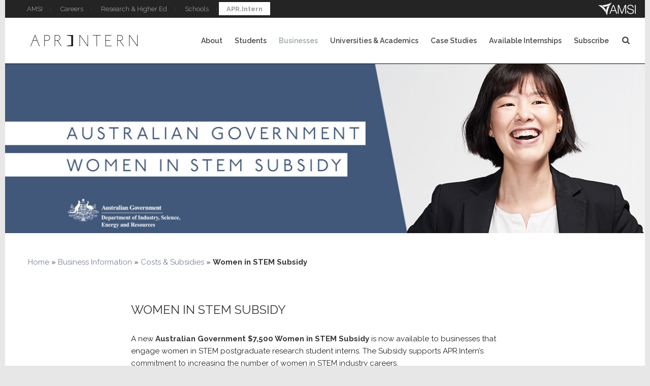

--- FILE ---
content_type: text/html; charset=UTF-8
request_url: https://aprintern.org.au/business-info/costs-rebates/wise-subsidy/
body_size: 27518
content:
<!DOCTYPE html>
<html lang="en-AU" >
<head>
    
<meta charset="UTF-8" />
<meta name="viewport" content="width=device-width, initial-scale=1.0, minimum-scale=1.0, maximum-scale=1.0, user-scalable=0" />
<meta http-equiv="X-UA-Compatible" content="IE=edge,chrome=1" />
<meta name="format-detection" content="telephone=no">
<title>Women in STEM Subsidy - APR.Intern</title>
<script type="text/javascript">var ajaxurl = "https://aprintern.org.au/wp-admin/admin-ajax.php"</script><meta name='robots' content='max-image-preview:large' />
<style id="critical-path-css" type='text/css'>body,html{width:100%;height:100%;margin:0;padding:0}.page-preloader{top:0;left:0;z-index:999;position:fixed;height:100%;width:100%;text-align:center}.preloader-logo,.preloader-preview-area{top:50%;max-height:calc(50% - 20px);opacity:1}.preloader-preview-area{-webkit-animation-delay:-.2s;animation-delay:-.2s;-webkit-transform:translateY(100%);-ms-transform:translateY(100%);transform:translateY(100%);margin-top:10px;width:100%;text-align:center;position:absolute}.preloader-logo{max-width:90%;-webkit-transform:translateY(-100%);-ms-transform:translateY(-100%);transform:translateY(-100%);margin:-10px auto 0;position:relative}.ball-pulse>div,.ball-scale>div,.line-scale>div{margin:2px;display:inline-block}.ball-pulse>div{width:15px;height:15px;border-radius:100%;-webkit-animation-fill-mode:both;animation-fill-mode:both;-webkit-animation:ball-pulse .75s infinite cubic-bezier(.2,.68,.18,1.08);animation:ball-pulse .75s infinite cubic-bezier(.2,.68,.18,1.08)}.ball-pulse>div:nth-child(1){-webkit-animation-delay:-.36s;animation-delay:-.36s}.ball-pulse>div:nth-child(2){-webkit-animation-delay:-.24s;animation-delay:-.24s}.ball-pulse>div:nth-child(3){-webkit-animation-delay:-.12s;animation-delay:-.12s}@-webkit-keyframes ball-pulse{0%,80%{-webkit-transform:scale(1);transform:scale(1);opacity:1}45%{-webkit-transform:scale(.1);transform:scale(.1);opacity:.7}}@keyframes ball-pulse{0%,80%{-webkit-transform:scale(1);transform:scale(1);opacity:1}45%{-webkit-transform:scale(.1);transform:scale(.1);opacity:.7}}.ball-clip-rotate-pulse{position:relative;-webkit-transform:translateY(-15px) translateX(-10px);-ms-transform:translateY(-15px) translateX(-10px);transform:translateY(-15px) translateX(-10px);display:inline-block}.ball-clip-rotate-pulse>div{-webkit-animation-fill-mode:both;animation-fill-mode:both;position:absolute;top:0;left:0;border-radius:100%}.ball-clip-rotate-pulse>div:first-child{height:36px;width:36px;top:7px;left:-7px;-webkit-animation:ball-clip-rotate-pulse-scale 1s 0s cubic-bezier(.09,.57,.49,.9) infinite;animation:ball-clip-rotate-pulse-scale 1s 0s cubic-bezier(.09,.57,.49,.9) infinite}.ball-clip-rotate-pulse>div:last-child{position:absolute;width:50px;height:50px;left:-16px;top:-2px;background:0 0;border:2px solid;-webkit-animation:ball-clip-rotate-pulse-rotate 1s 0s cubic-bezier(.09,.57,.49,.9) infinite;animation:ball-clip-rotate-pulse-rotate 1s 0s cubic-bezier(.09,.57,.49,.9) infinite;-webkit-animation-duration:1s;animation-duration:1s}@-webkit-keyframes ball-clip-rotate-pulse-rotate{0%{-webkit-transform:rotate(0) scale(1);transform:rotate(0) scale(1)}50%{-webkit-transform:rotate(180deg) scale(.6);transform:rotate(180deg) scale(.6)}100%{-webkit-transform:rotate(360deg) scale(1);transform:rotate(360deg) scale(1)}}@keyframes ball-clip-rotate-pulse-rotate{0%{-webkit-transform:rotate(0) scale(1);transform:rotate(0) scale(1)}50%{-webkit-transform:rotate(180deg) scale(.6);transform:rotate(180deg) scale(.6)}100%{-webkit-transform:rotate(360deg) scale(1);transform:rotate(360deg) scale(1)}}@-webkit-keyframes ball-clip-rotate-pulse-scale{30%{-webkit-transform:scale(.3);transform:scale(.3)}100%{-webkit-transform:scale(1);transform:scale(1)}}@keyframes ball-clip-rotate-pulse-scale{30%{-webkit-transform:scale(.3);transform:scale(.3)}100%{-webkit-transform:scale(1);transform:scale(1)}}@-webkit-keyframes square-spin{25%{-webkit-transform:perspective(100px) rotateX(180deg) rotateY(0);transform:perspective(100px) rotateX(180deg) rotateY(0)}50%{-webkit-transform:perspective(100px) rotateX(180deg) rotateY(180deg);transform:perspective(100px) rotateX(180deg) rotateY(180deg)}75%{-webkit-transform:perspective(100px) rotateX(0) rotateY(180deg);transform:perspective(100px) rotateX(0) rotateY(180deg)}100%{-webkit-transform:perspective(100px) rotateX(0) rotateY(0);transform:perspective(100px) rotateX(0) rotateY(0)}}@keyframes square-spin{25%{-webkit-transform:perspective(100px) rotateX(180deg) rotateY(0);transform:perspective(100px) rotateX(180deg) rotateY(0)}50%{-webkit-transform:perspective(100px) rotateX(180deg) rotateY(180deg);transform:perspective(100px) rotateX(180deg) rotateY(180deg)}75%{-webkit-transform:perspective(100px) rotateX(0) rotateY(180deg);transform:perspective(100px) rotateX(0) rotateY(180deg)}100%{-webkit-transform:perspective(100px) rotateX(0) rotateY(0);transform:perspective(100px) rotateX(0) rotateY(0)}}.square-spin{display:inline-block}.square-spin>div{-webkit-animation-fill-mode:both;animation-fill-mode:both;width:50px;height:50px;-webkit-animation:square-spin 3s 0s cubic-bezier(.09,.57,.49,.9) infinite;animation:square-spin 3s 0s cubic-bezier(.09,.57,.49,.9) infinite}.cube-transition{position:relative;-webkit-transform:translate(-25px,-25px);-ms-transform:translate(-25px,-25px);transform:translate(-25px,-25px);display:inline-block}.cube-transition>div{-webkit-animation-fill-mode:both;animation-fill-mode:both;width:15px;height:15px;position:absolute;top:-5px;left:-5px;-webkit-animation:cube-transition 1.6s 0s infinite ease-in-out;animation:cube-transition 1.6s 0s infinite ease-in-out}.cube-transition>div:last-child{-webkit-animation-delay:-.8s;animation-delay:-.8s}@-webkit-keyframes cube-transition{25%{-webkit-transform:translateX(50px) scale(.5) rotate(-90deg);transform:translateX(50px) scale(.5) rotate(-90deg)}50%{-webkit-transform:translate(50px,50px) rotate(-180deg);transform:translate(50px,50px) rotate(-180deg)}75%{-webkit-transform:translateY(50px) scale(.5) rotate(-270deg);transform:translateY(50px) scale(.5) rotate(-270deg)}100%{-webkit-transform:rotate(-360deg);transform:rotate(-360deg)}}@keyframes cube-transition{25%{-webkit-transform:translateX(50px) scale(.5) rotate(-90deg);transform:translateX(50px) scale(.5) rotate(-90deg)}50%{-webkit-transform:translate(50px,50px) rotate(-180deg);transform:translate(50px,50px) rotate(-180deg)}75%{-webkit-transform:translateY(50px) scale(.5) rotate(-270deg);transform:translateY(50px) scale(.5) rotate(-270deg)}100%{-webkit-transform:rotate(-360deg);transform:rotate(-360deg)}}.ball-scale>div{border-radius:100%;-webkit-animation-fill-mode:both;animation-fill-mode:both;height:60px;width:60px;-webkit-animation:ball-scale 1s 0s ease-in-out infinite;animation:ball-scale 1s 0s ease-in-out infinite}.ball-scale-multiple>div,.line-scale>div{-webkit-animation-fill-mode:both;height:50px}@-webkit-keyframes ball-scale{0%{-webkit-transform:scale(0);transform:scale(0)}100%{-webkit-transform:scale(1);transform:scale(1);opacity:0}}@keyframes ball-scale{0%{-webkit-transform:scale(0);transform:scale(0)}100%{-webkit-transform:scale(1);transform:scale(1);opacity:0}}.line-scale>div{animation-fill-mode:both;width:5px;border-radius:2px}.line-scale>div:nth-child(1){-webkit-animation:line-scale 1s -.5s infinite cubic-bezier(.2,.68,.18,1.08);animation:line-scale 1s -.5s infinite cubic-bezier(.2,.68,.18,1.08)}.line-scale>div:nth-child(2){-webkit-animation:line-scale 1s -.4s infinite cubic-bezier(.2,.68,.18,1.08);animation:line-scale 1s -.4s infinite cubic-bezier(.2,.68,.18,1.08)}.line-scale>div:nth-child(3){-webkit-animation:line-scale 1s -.3s infinite cubic-bezier(.2,.68,.18,1.08);animation:line-scale 1s -.3s infinite cubic-bezier(.2,.68,.18,1.08)}.line-scale>div:nth-child(4){-webkit-animation:line-scale 1s -.2s infinite cubic-bezier(.2,.68,.18,1.08);animation:line-scale 1s -.2s infinite cubic-bezier(.2,.68,.18,1.08)}.line-scale>div:nth-child(5){-webkit-animation:line-scale 1s -.1s infinite cubic-bezier(.2,.68,.18,1.08);animation:line-scale 1s -.1s infinite cubic-bezier(.2,.68,.18,1.08)}@-webkit-keyframes line-scale{0%,100%{-webkit-transform:scaley(1);transform:scaley(1)}50%{-webkit-transform:scaley(.4);transform:scaley(.4)}}@keyframes line-scale{0%,100%{-webkit-transform:scaley(1);transform:scaley(1)}50%{-webkit-transform:scaley(.4);transform:scaley(.4)}}.ball-scale-multiple{position:relative;-webkit-transform:translateY(30px);-ms-transform:translateY(30px);transform:translateY(30px);display:inline-block}.ball-scale-multiple>div{border-radius:100%;animation-fill-mode:both;margin:0;position:absolute;left:-30px;top:0;opacity:0;width:50px;-webkit-animation:ball-scale-multiple 1s 0s linear infinite;animation:ball-scale-multiple 1s 0s linear infinite}.ball-scale-multiple>div:nth-child(2),.ball-scale-multiple>div:nth-child(3){-webkit-animation-delay:-.2s;animation-delay:-.2s}@-webkit-keyframes ball-scale-multiple{0%{-webkit-transform:scale(0);transform:scale(0);opacity:0}5%{opacity:1}100%{-webkit-transform:scale(1);transform:scale(1);opacity:0}}@keyframes ball-scale-multiple{0%{-webkit-transform:scale(0);transform:scale(0);opacity:0}5%{opacity:1}100%{-webkit-transform:scale(1);transform:scale(1);opacity:0}}.ball-pulse-sync{display:inline-block}.ball-pulse-sync>div{width:15px;height:15px;border-radius:100%;margin:2px;-webkit-animation-fill-mode:both;animation-fill-mode:both;display:inline-block}.ball-pulse-sync>div:nth-child(1){-webkit-animation:ball-pulse-sync .6s -.21s infinite ease-in-out;animation:ball-pulse-sync .6s -.21s infinite ease-in-out}.ball-pulse-sync>div:nth-child(2){-webkit-animation:ball-pulse-sync .6s -.14s infinite ease-in-out;animation:ball-pulse-sync .6s -.14s infinite ease-in-out}.ball-pulse-sync>div:nth-child(3){-webkit-animation:ball-pulse-sync .6s -70ms infinite ease-in-out;animation:ball-pulse-sync .6s -70ms infinite ease-in-out}@-webkit-keyframes ball-pulse-sync{33%{-webkit-transform:translateY(10px);transform:translateY(10px)}66%{-webkit-transform:translateY(-10px);transform:translateY(-10px)}100%{-webkit-transform:translateY(0);transform:translateY(0)}}@keyframes ball-pulse-sync{33%{-webkit-transform:translateY(10px);transform:translateY(10px)}66%{-webkit-transform:translateY(-10px);transform:translateY(-10px)}100%{-webkit-transform:translateY(0);transform:translateY(0)}}.transparent-circle{display:inline-block;border-top:.5em solid rgba(255,255,255,.2);border-right:.5em solid rgba(255,255,255,.2);border-bottom:.5em solid rgba(255,255,255,.2);border-left:.5em solid #fff;-webkit-transform:translateZ(0);transform:translateZ(0);-webkit-animation:transparent-circle 1.1s infinite linear;animation:transparent-circle 1.1s infinite linear;width:50px;height:50px;border-radius:50%}.transparent-circle:after{border-radius:50%;width:10em;height:10em}@-webkit-keyframes transparent-circle{0%{-webkit-transform:rotate(0);transform:rotate(0)}100%{-webkit-transform:rotate(360deg);transform:rotate(360deg)}}@keyframes transparent-circle{0%{-webkit-transform:rotate(0);transform:rotate(0)}100%{-webkit-transform:rotate(360deg);transform:rotate(360deg)}}.ball-spin-fade-loader{position:relative;top:-10px;left:-10px;display:inline-block}.ball-spin-fade-loader>div{width:15px;height:15px;border-radius:100%;margin:2px;-webkit-animation-fill-mode:both;animation-fill-mode:both;position:absolute;-webkit-animation:ball-spin-fade-loader 1s infinite linear;animation:ball-spin-fade-loader 1s infinite linear}.ball-spin-fade-loader>div:nth-child(1){top:25px;left:0;animation-delay:-.84s;-webkit-animation-delay:-.84s}.ball-spin-fade-loader>div:nth-child(2){top:17.05px;left:17.05px;animation-delay:-.72s;-webkit-animation-delay:-.72s}.ball-spin-fade-loader>div:nth-child(3){top:0;left:25px;animation-delay:-.6s;-webkit-animation-delay:-.6s}.ball-spin-fade-loader>div:nth-child(4){top:-17.05px;left:17.05px;animation-delay:-.48s;-webkit-animation-delay:-.48s}.ball-spin-fade-loader>div:nth-child(5){top:-25px;left:0;animation-delay:-.36s;-webkit-animation-delay:-.36s}.ball-spin-fade-loader>div:nth-child(6){top:-17.05px;left:-17.05px;animation-delay:-.24s;-webkit-animation-delay:-.24s}.ball-spin-fade-loader>div:nth-child(7){top:0;left:-25px;animation-delay:-.12s;-webkit-animation-delay:-.12s}.ball-spin-fade-loader>div:nth-child(8){top:17.05px;left:-17.05px;animation-delay:0s;-webkit-animation-delay:0s}@-webkit-keyframes ball-spin-fade-loader{50%{opacity:.3;-webkit-transform:scale(.4);transform:scale(.4)}100%{opacity:1;-webkit-transform:scale(1);transform:scale(1)}}@keyframes ball-spin-fade-loader{50%{opacity:.3;-webkit-transform:scale(.4);transform:scale(.4)}100%{opacity:1;-webkit-transform:scale(1);transform:scale(1)}}</style>
<!-- This site is optimized with the Yoast SEO plugin v12.9.1 - https://yoast.com/wordpress/plugins/seo/ -->
<meta name="description" content="A new Australian Government $7,500 rebate is available to businesses that engage women in STEM postgraduate research student interns."/>
<meta name="robots" content="max-snippet:-1, max-image-preview:large, max-video-preview:-1"/>
<link rel="canonical" href="https://aprintern.org.au/business-info/costs-rebates/wise-subsidy/" />
<meta property="og:locale" content="en_US" />
<meta property="og:type" content="article" />
<meta property="og:title" content="Women in STEM Subsidy - APR.Intern" />
<meta property="og:description" content="A new Australian Government $7,500 rebate is available to businesses that engage women in STEM postgraduate research student interns." />
<meta property="og:url" content="https://aprintern.org.au/business-info/costs-rebates/wise-subsidy/" />
<meta property="og:site_name" content="APR.Intern" />
<meta property="og:image" content="https://aprintern.amsi.org.au/wp-content/uploads/sites/40/2018/10/tick-icon.png" />
<meta property="og:image:secure_url" content="https://aprintern.amsi.org.au/wp-content/uploads/sites/40/2018/10/tick-icon.png" />
<meta name="twitter:card" content="summary" />
<meta name="twitter:description" content="A new Australian Government $7,500 rebate is available to businesses that engage women in STEM postgraduate research student interns." />
<meta name="twitter:title" content="Women in STEM Subsidy - APR.Intern" />
<meta name="twitter:image" content="https://aprintern.amsi.org.au/wp-content/uploads/sites/40/2018/10/tick-icon.png" />
<script type='application/ld+json' class='yoast-schema-graph yoast-schema-graph--main'>{"@context":"https://schema.org","@graph":[{"@type":"WebSite","@id":"https://aprintern.org.au/#website","url":"https://aprintern.org.au/","name":"APR.Intern","description":"Driving Industry &amp; University Collaborations","potentialAction":{"@type":"SearchAction","target":"https://aprintern.org.au/?s={search_term_string}","query-input":"required name=search_term_string"}},{"@type":"ImageObject","@id":"https://aprintern.org.au/business-info/costs-rebates/wise-subsidy/#primaryimage","url":"https://aprintern.amsi.org.au/wp-content/uploads/sites/40/2018/10/tick-icon.png"},{"@type":"WebPage","@id":"https://aprintern.org.au/business-info/costs-rebates/wise-subsidy/#webpage","url":"https://aprintern.org.au/business-info/costs-rebates/wise-subsidy/","inLanguage":"en-AU","name":"Women in STEM Subsidy - APR.Intern","isPartOf":{"@id":"https://aprintern.org.au/#website"},"primaryImageOfPage":{"@id":"https://aprintern.org.au/business-info/costs-rebates/wise-subsidy/#primaryimage"},"datePublished":"2023-01-30T00:53:58+00:00","dateModified":"2025-06-06T05:48:03+00:00","description":"A new Australian Government $7,500 rebate is available to businesses that engage women in STEM postgraduate research student interns.","breadcrumb":{"@id":"https://aprintern.org.au/business-info/costs-rebates/wise-subsidy/#breadcrumb"}},{"@type":"BreadcrumbList","@id":"https://aprintern.org.au/business-info/costs-rebates/wise-subsidy/#breadcrumb","itemListElement":[{"@type":"ListItem","position":1,"item":{"@type":"WebPage","@id":"https://aprintern.org.au/","url":"https://aprintern.org.au/","name":"Home"}},{"@type":"ListItem","position":2,"item":{"@type":"WebPage","@id":"https://aprintern.org.au/business-info/","url":"https://aprintern.org.au/business-info/","name":"Business Information"}},{"@type":"ListItem","position":3,"item":{"@type":"WebPage","@id":"https://aprintern.org.au/business-info/costs-rebates/","url":"https://aprintern.org.au/business-info/costs-rebates/","name":"Costs &amp; Subsidies"}},{"@type":"ListItem","position":4,"item":{"@type":"WebPage","@id":"https://aprintern.org.au/business-info/costs-rebates/wise-subsidy/","url":"https://aprintern.org.au/business-info/costs-rebates/wise-subsidy/","name":"Women in STEM Subsidy"}}]}]}</script>
<!-- / Yoast SEO plugin. -->

<link rel='dns-prefetch' href='//fonts.googleapis.com' />
<link rel='dns-prefetch' href='//aprintern.amsi.org.au' />
<link rel='dns-prefetch' href='//s.w.org' />
<link rel="alternate" type="application/rss+xml" title="APR.Intern &raquo; Feed" href="https://aprintern.org.au/feed/" />
<link rel="alternate" type="application/rss+xml" title="APR.Intern &raquo; Comments Feed" href="https://aprintern.org.au/comments/feed/" />

<link rel="shortcut icon" href="https://aprintern.amsi.org.au/wp-content/uploads/sites/40/2017/12/favicon.png"  />
<script type="text/javascript">
window.abb = {};
php = {};
window.PHP = {};
PHP.ajax = "https://aprintern.org.au/wp-admin/admin-ajax.php";PHP.wp_p_id = "21540";var mk_header_parallax, mk_banner_parallax, mk_page_parallax, mk_footer_parallax, mk_body_parallax;
var mk_images_dir = "https://aprintern.org.au/wp-content/themes/jupiter54/assets/images",
mk_theme_js_path = "https://aprintern.org.au/wp-content/themes/jupiter54/assets/js",
mk_theme_dir = "https://aprintern.org.au/wp-content/themes/jupiter54",
mk_captcha_placeholder = "Enter Captcha",
mk_captcha_invalid_txt = "Invalid. Try again.",
mk_captcha_correct_txt = "Captcha correct.",
mk_responsive_nav_width = 1200,
mk_vertical_header_back = "Back",
mk_vertical_header_anim = "1",
mk_check_rtl = true,
mk_grid_width = 1200,
mk_ajax_search_option = "beside_nav",
mk_preloader_bg_color = "#ffffff",
mk_accent_color = "#99a5a7",
mk_go_to_top =  "true",
mk_smooth_scroll =  "true",
mk_preloader_bar_color = "#99a5a7",
mk_preloader_logo = "";
var mk_header_parallax = false,
mk_banner_parallax = false,
mk_footer_parallax = false,
mk_body_parallax = false,
mk_no_more_posts = "No More Posts";
</script>
		<script type="text/javascript">
			window._wpemojiSettings = {"baseUrl":"https:\/\/s.w.org\/images\/core\/emoji\/13.1.0\/72x72\/","ext":".png","svgUrl":"https:\/\/s.w.org\/images\/core\/emoji\/13.1.0\/svg\/","svgExt":".svg","source":{"concatemoji":"https:\/\/aprintern.org.au\/wp-includes\/js\/wp-emoji-release.min.js?ver=5.8.12"}};
			!function(e,a,t){var n,r,o,i=a.createElement("canvas"),p=i.getContext&&i.getContext("2d");function s(e,t){var a=String.fromCharCode;p.clearRect(0,0,i.width,i.height),p.fillText(a.apply(this,e),0,0);e=i.toDataURL();return p.clearRect(0,0,i.width,i.height),p.fillText(a.apply(this,t),0,0),e===i.toDataURL()}function c(e){var t=a.createElement("script");t.src=e,t.defer=t.type="text/javascript",a.getElementsByTagName("head")[0].appendChild(t)}for(o=Array("flag","emoji"),t.supports={everything:!0,everythingExceptFlag:!0},r=0;r<o.length;r++)t.supports[o[r]]=function(e){if(!p||!p.fillText)return!1;switch(p.textBaseline="top",p.font="600 32px Arial",e){case"flag":return s([127987,65039,8205,9895,65039],[127987,65039,8203,9895,65039])?!1:!s([55356,56826,55356,56819],[55356,56826,8203,55356,56819])&&!s([55356,57332,56128,56423,56128,56418,56128,56421,56128,56430,56128,56423,56128,56447],[55356,57332,8203,56128,56423,8203,56128,56418,8203,56128,56421,8203,56128,56430,8203,56128,56423,8203,56128,56447]);case"emoji":return!s([10084,65039,8205,55357,56613],[10084,65039,8203,55357,56613])}return!1}(o[r]),t.supports.everything=t.supports.everything&&t.supports[o[r]],"flag"!==o[r]&&(t.supports.everythingExceptFlag=t.supports.everythingExceptFlag&&t.supports[o[r]]);t.supports.everythingExceptFlag=t.supports.everythingExceptFlag&&!t.supports.flag,t.DOMReady=!1,t.readyCallback=function(){t.DOMReady=!0},t.supports.everything||(n=function(){t.readyCallback()},a.addEventListener?(a.addEventListener("DOMContentLoaded",n,!1),e.addEventListener("load",n,!1)):(e.attachEvent("onload",n),a.attachEvent("onreadystatechange",function(){"complete"===a.readyState&&t.readyCallback()})),(n=t.source||{}).concatemoji?c(n.concatemoji):n.wpemoji&&n.twemoji&&(c(n.twemoji),c(n.wpemoji)))}(window,document,window._wpemojiSettings);
		</script>
		<style type="text/css">
img.wp-smiley,
img.emoji {
	display: inline !important;
	border: none !important;
	box-shadow: none !important;
	height: 1em !important;
	width: 1em !important;
	margin: 0 .07em !important;
	vertical-align: -0.1em !important;
	background: none !important;
	padding: 0 !important;
}
</style>
	<link rel='stylesheet' id='pt-cv-public-style-css'  href='https://aprintern.org.au/wp-content/plugins/content-views-query-and-display-post-page/public/assets/css/cv.css?ver=2.4.0.2' type='text/css' media='all' />
<link rel='stylesheet' id='pt-cv-public-pro-style-css'  href='https://aprintern.org.au/wp-content/plugins/pt-content-views-pro/public/assets/css/cvpro.min.css?ver=5.3.1.1' type='text/css' media='all' />
<link rel='stylesheet' id='wp-block-library-css'  href='https://aprintern.org.au/wp-includes/css/dist/block-library/style.min.css?ver=5.8.12' type='text/css' media='all' />
<link rel='stylesheet' id='rs-plugin-settings-css'  href='https://aprintern.org.au/wp-content/plugins/revslider/rs-plugin/css/settings.css?rev=4.3.3&#038;ver=5.8.12' type='text/css' media='all' />
<style id='rs-plugin-settings-inline-css' type='text/css'>
.tp-caption a {
color:#ffffff;
text-shadow:none;
-webkit-transition:all 0.2s ease-out;
-moz-transition:all 0.2s ease-out;
-o-transition:all 0.2s ease-out;
-ms-transition:all 0.2s ease-out;
text-decoration:none !important;
}

.tp-caption a:hover {
color:#3B3C36;
}
.tp-caption a {
color:#ffffff;
text-shadow:none;
-webkit-transition:all 0.2s ease-out;
-moz-transition:all 0.2s ease-out;
-o-transition:all 0.2s ease-out;
-ms-transition:all 0.2s ease-out;
}


a.small_light_white2
{
 text-decoration:none; 
 color:#ffffff !important;
}
.tp-caption a {
color:#ffffff;
text-shadow:none;
-webkit-transition:all 0.2s ease-out;
-moz-transition:all 0.2s ease-out;
-o-transition:all 0.2s ease-out;
-ms-transition:all 0.2s ease-out;
}


.tp-caption a {
color:#ffffff;
text-shadow:none;
-webkit-transition:all 0.2s ease-out;
-moz-transition:all 0.2s ease-out;
-o-transition:all 0.2s ease-out;
-ms-transition:all 0.2s ease-out;
}


.tp-caption a {
color:#ffffff;
text-shadow:none;
-webkit-transition:all 0.2s ease-out;
-moz-transition:all 0.2s ease-out;
-o-transition:all 0.2s ease-out;
-ms-transition:all 0.2s ease-out;
}


.tp-caption a {
color:#ffffff;
text-shadow:none;
-webkit-transition:all 0.2s ease-out;
-moz-transition:all 0.2s ease-out;
-o-transition:all 0.2s ease-out;
-ms-transition:all 0.2s ease-out;
}


.tp-caption a {
text-shadow:none;
-webkit-transition:all 0.2s ease-out;
-moz-transition:all 0.2s ease-out;
-o-transition:all 0.2s ease-out;
-ms-transition:all 0.2s ease-out;
}
.tp-caption a {
color:#ff7302;
text-shadow:none;
-webkit-transition:all 0.2s ease-out;
-moz-transition:all 0.2s ease-out;
-o-transition:all 0.2s ease-out;
-ms-transition:all 0.2s ease-out;
}

.tp-caption a:hover {
color:#ffa902;
}
.tp-caption a {
color:#ff7302;
text-shadow:none;
-webkit-transition:all 0.2s ease-out;
-moz-transition:all 0.2s ease-out;
-o-transition:all 0.2s ease-out;
-ms-transition:all 0.2s ease-out;
}

.tp-caption a:hover {
color:#ffa902;
}
.tp-caption a {
color:#ff7302;
text-shadow:none;
-webkit-transition:all 0.2s ease-out;
-moz-transition:all 0.2s ease-out;
-o-transition:all 0.2s ease-out;
-ms-transition:all 0.2s ease-out;
}

.tp-caption a:hover {
color:#ffa902;
}
.tp-caption a {
color:#ff7302;
text-shadow:none;
-webkit-transition:all 0.2s ease-out;
-moz-transition:all 0.2s ease-out;
-o-transition:all 0.2s ease-out;
-ms-transition:all 0.2s ease-out;
}

.tp-caption a:hover {
color:#ffa902;
}
.tp-caption a {
color:#ff7302;
text-shadow:none;
-webkit-transition:all 0.2s ease-out;
-moz-transition:all 0.2s ease-out;
-o-transition:all 0.2s ease-out;
-ms-transition:all 0.2s ease-out;
}

.tp-caption a:hover {
color:#ffa902;
}
.tp-caption a {
color:#ff7302;
text-shadow:none;
-webkit-transition:all 0.2s ease-out;
-moz-transition:all 0.2s ease-out;
-o-transition:all 0.2s ease-out;
-ms-transition:all 0.2s ease-out;
}

.tp-caption a:hover {
color:#ffa902;
}
.tp-caption a {
color:#ff7302;
text-shadow:none;
-webkit-transition:all 0.2s ease-out;
-moz-transition:all 0.2s ease-out;
-o-transition:all 0.2s ease-out;
-ms-transition:all 0.2s ease-out;
}

.tp-caption a:hover {
color:#ffa902;
}
.tp-caption a {
color:#ff7302;
text-shadow:none;
-webkit-transition:all 0.2s ease-out;
-moz-transition:all 0.2s ease-out;
-o-transition:all 0.2s ease-out;
-ms-transition:all 0.2s ease-out;
}

.tp-caption a:hover {
color:#ffa902;
}
.tp-caption a {
color:#ff7302;
text-shadow:none;
-webkit-transition:all 0.2s ease-out;
-moz-transition:all 0.2s ease-out;
-o-transition:all 0.2s ease-out;
-ms-transition:all 0.2s ease-out;
}

.tp-caption a:hover {
color:#ffa902;
}
</style>
<link rel='stylesheet' id='rs-plugin-captions-css'  href='https://aprintern.org.au/wp-content/plugins/revslider/rs-plugin/css/captions.php?rev=4.3.3&#038;ver=5.8.12' type='text/css' media='all' />
<link rel='stylesheet' id='SFSImainCss-css'  href='https://aprintern.org.au/wp-content/plugins/ultimate-social-media-icons/css/sfsi-style.css?ver=5.8.12' type='text/css' media='all' />
<link rel='stylesheet' id='theme-styles-css'  href='https://aprintern.org.au/wp-content/themes/jupiter54/assets/stylesheet/min/core-styles.css?ver=5.7' type='text/css' media='all' />
<link rel='stylesheet' id='google-font-api-special-1-css'  href='https://fonts.googleapis.com/css?family=Raleway%3A100italic%2C200italic%2C300italic%2C400italic%2C500italic%2C600italic%2C700italic%2C800italic%2C900italic%2C100%2C200%2C300%2C400%2C500%2C600%2C700%2C800%2C900&#038;ver=5.8.12' type='text/css' media='all' />
<link rel='stylesheet' id='google-font-api-special-2-css'  href='https://fonts.googleapis.com/css?family=Raleway%3A100italic%2C200italic%2C300italic%2C400italic%2C500italic%2C600italic%2C700italic%2C800italic%2C900italic%2C100%2C200%2C300%2C400%2C500%2C600%2C700%2C800%2C900&#038;ver=5.8.12' type='text/css' media='all' />
<link rel='stylesheet' id='tablepress-default-css'  href='https://aprintern.amsi.org.au/wp-content/uploads/sites/40/tablepress-combined.min.css?ver=3' type='text/css' media='all' />
<link rel='stylesheet' id='mediaelement-css'  href='https://aprintern.org.au/wp-includes/js/mediaelement/mediaelementplayer-legacy.min.css?ver=4.2.16' type='text/css' media='all' />
<link rel='stylesheet' id='wp-mediaelement-css'  href='https://aprintern.org.au/wp-includes/js/mediaelement/wp-mediaelement.min.css?ver=5.8.12' type='text/css' media='all' />
<link rel='stylesheet' id='views-pagination-style-css'  href='https://aprintern.org.au/wp-content/plugins/wp-views/embedded/res/css/wpv-pagination.css?ver=2.9.3' type='text/css' media='all' />
<style id='views-pagination-style-inline-css' type='text/css'>
.wpv-sort-list-dropdown.wpv-sort-list-dropdown-style-default > span.wpv-sort-list,.wpv-sort-list-dropdown.wpv-sort-list-dropdown-style-default .wpv-sort-list-item {border-color: #cdcdcd;}.wpv-sort-list-dropdown.wpv-sort-list-dropdown-style-default .wpv-sort-list-item a {color: #444;background-color: #fff;}.wpv-sort-list-dropdown.wpv-sort-list-dropdown-style-default a:hover,.wpv-sort-list-dropdown.wpv-sort-list-dropdown-style-default a:focus {color: #000;background-color: #eee;}.wpv-sort-list-dropdown.wpv-sort-list-dropdown-style-default .wpv-sort-list-item.wpv-sort-list-current a {color: #000;background-color: #eee;}.wpv-sort-list-dropdown.wpv-sort-list-dropdown-style-grey > span.wpv-sort-list,.wpv-sort-list-dropdown.wpv-sort-list-dropdown-style-grey .wpv-sort-list-item {border-color: #cdcdcd;}.wpv-sort-list-dropdown.wpv-sort-list-dropdown-style-grey .wpv-sort-list-item a {color: #444;background-color: #eeeeee;}.wpv-sort-list-dropdown.wpv-sort-list-dropdown-style-grey a:hover,.wpv-sort-list-dropdown.wpv-sort-list-dropdown-style-grey a:focus {color: #000;background-color: #e5e5e5;}.wpv-sort-list-dropdown.wpv-sort-list-dropdown-style-grey .wpv-sort-list-item.wpv-sort-list-current a {color: #000;background-color: #e5e5e5;}.wpv-sort-list-dropdown.wpv-sort-list-dropdown-style-blue > span.wpv-sort-list,.wpv-sort-list-dropdown.wpv-sort-list-dropdown-style-blue .wpv-sort-list-item {border-color: #0099cc;}.wpv-sort-list-dropdown.wpv-sort-list-dropdown-style-blue .wpv-sort-list-item a {color: #444;background-color: #cbddeb;}.wpv-sort-list-dropdown.wpv-sort-list-dropdown-style-blue a:hover,.wpv-sort-list-dropdown.wpv-sort-list-dropdown-style-blue a:focus {color: #000;background-color: #95bedd;}.wpv-sort-list-dropdown.wpv-sort-list-dropdown-style-blue .wpv-sort-list-item.wpv-sort-list-current a {color: #000;background-color: #95bedd;}
</style>
<link rel='stylesheet' id='js_composer_front-css'  href='https://aprintern.org.au/wp-content/plugins/js_composer_theme/assets/css/js_composer.min.css?ver=4.12.2' type='text/css' media='all' />
<link rel='stylesheet' id='global-assets-css-css'  href='https://aprintern.amsi.org.au/wp-content/uploads/sites/40/mk_assets/components-production.min.css?ver=1768538672' type='text/css' media='all' />
<link rel='stylesheet' id='theme-options-css'  href='https://aprintern.amsi.org.au/wp-content/uploads/sites/40/mk_assets/theme-options-production.css?ver=1768538672' type='text/css' media='all' />
<link rel='stylesheet' id='mk-style-css'  href='https://aprintern.org.au/wp-content/themes/jupiter-child-intern/style.css?ver=5.8.12' type='text/css' media='all' />
<link rel='stylesheet' id='theme-dynamic-styles-css'  href='https://aprintern.org.au/wp-content/themes/jupiter54/custom.css?ver=5.8.12' type='text/css' media='all' />
<style id='theme-dynamic-styles-inline-css' type='text/css'>
body { background-color:#e7e7e7; } .mk-header { background-color:#000000;background-position:center top;background-attachment:scroll;background-size:cover;-webkit-background-size:cover;-moz-background-size:cover; } .mk-header-bg { background-color:#fff; } .mk-classic-nav-bg { background-color:#fff; } .master-holder-bg { background-color:#ffffff; } #mk-footer { background-color:#000000; } #mk-boxed-layout { -webkit-box-shadow:0 0 0px rgba(0, 0, 0, 0); -moz-box-shadow:0 0 0px rgba(0, 0, 0, 0); box-shadow:0 0 0px rgba(0, 0, 0, 0); } .mk-news-tab .mk-tabs-tabs .is-active a, .mk-fancy-title.pattern-style span, .mk-fancy-title.pattern-style.color-gradient span:after, .page-bg-color { background-color:#ffffff; } .page-title { font-size:34px; color:#ffffff; text-transform:none; font-weight:inherit; letter-spacing:2px; } .page-subtitle { font-size:14px; line-height:100%; color:#ffffff; font-size:14px; text-transform:none; } .header-style-1 .mk-header-padding-wrapper, .header-style-2 .mk-header-padding-wrapper, .header-style-3 .mk-header-padding-wrapper { padding-top:126px; } @font-face { font-family:'star'; src:url('https://aprintern.org.au/wp-content/themes/jupiter54/assets/stylesheet/fonts/star/font.eot'); src:url('https://aprintern.org.au/wp-content/themes/jupiter54/assets/stylesheet/fonts/star/font.eot?#iefix') format('embedded-opentype'), url('https://aprintern.org.au/wp-content/themes/jupiter54/assets/stylesheet/fonts/star/font.woff') format('woff'), url('https://aprintern.org.au/wp-content/themes/jupiter54/assets/stylesheet/fonts/star/font.ttf') format('truetype'), url('https://aprintern.org.au/wp-content/themes/jupiter54/assets/stylesheet/fonts/star/font.svg#star') format('svg'); font-weight:normal; font-style:normal; } @font-face { font-family:'WooCommerce'; src:url('https://aprintern.org.au/wp-content/themes/jupiter54/assets/stylesheet/fonts/woocommerce/font.eot'); src:url('https://aprintern.org.au/wp-content/themes/jupiter54/assets/stylesheet/fonts/woocommerce/font.eot?#iefix') format('embedded-opentype'), url('https://aprintern.org.au/wp-content/themes/jupiter54/assets/stylesheet/fonts/woocommerce/font.woff') format('woff'), url('https://aprintern.org.au/wp-content/themes/jupiter54/assets/stylesheet/fonts/woocommerce/font.ttf') format('truetype'), url('https://aprintern.org.au/wp-content/themes/jupiter54/assets/stylesheet/fonts/woocommerce/font.svg#WooCommerce') format('svg'); font-weight:normal; font-style:normal; } #text-block-3 { margin-bottom:0px; text-align:left; } .full-width-2 { min-height:100px; margin-bottom:0px; } .full-width-2 .page-section-content { padding:10px 0 10px; } #background-layer--2 { ; background-position:left top; background-repeat:repeat; ; } #background-layer--2 .mk-color-layer { ; width:100%; height:100%; position:absolute; top:0; left:0; } #text-block-4 { margin-bottom:0px; text-align:left; } #padding-5 { height:20px; } #text-block-6 { margin-bottom:0px; text-align:left; } #padding-8 { height:40px; } .full-width-7 { min-height:100px; margin-bottom:0px; } .full-width-7 .page-section-content { padding:10px 0 10px; } #background-layer--7 { ; background-position:left top; background-repeat:repeat; ; } #background-layer--7 .mk-color-layer { ; width:100%; height:100%; position:absolute; top:0; left:0; } #padding-10 { height:40px; } #text-block-11 { margin-bottom:0px; text-align:left; } #padding-12 { height:40px; } #text-block-13 { margin-bottom:0px; text-align:left; } #padding-14 { height:40px; } #padding-15 { height:40px; } #text-block-16 { margin-bottom:0px; text-align:left; } #padding-17 { height:40px; } #text-block-18 { margin-bottom:0px; text-align:left; } .full-width-9 { min-height:100px; margin-bottom:0px; background-color:#ffffff; } .full-width-9 .page-section-content { padding:10px 0 10px; } #background-layer--9 { ; background-position:left top; background-repeat:repeat; ; } #background-layer--9 .mk-color-layer { ; width:100%; height:100%; position:absolute; top:0; left:0; } .full-width-9 .mk-fancy-title.pattern-style span, .full-width-9 .mk-blog-view-all { background-color:#ffffff !important; } #padding-20 { height:40px; } #padding-21 { height:40px; } .full-width-19 { min-height:100px; margin-bottom:0px; } .full-width-19 .page-section-content { padding:10px 0 10px; } #background-layer--19 { ; background-position:left top; background-repeat:repeat; ; } #background-layer--19 .mk-color-layer { ; width:100%; height:100%; position:absolute; top:0; left:0; } #text-block-23 { margin-bottom:0px; text-align:left; } .full-width-22 { min-height:100px; margin-bottom:0px; } .full-width-22 .page-section-content { padding:10px 0 10px; } #background-layer--22 { ; background-position:left top; background-repeat:repeat; ; } #background-layer--22 .mk-color-layer { ; width:100%; height:100%; position:absolute; top:0; left:0; } #text-block-25 { margin-bottom:0px; text-align:left; } #padding-26 { height:40px; } .full-width-24 { min-height:100px; margin-bottom:0px; } .full-width-24 .page-section-content { padding:10px 0 10px; } #background-layer--24 { ; background-position:left top; background-repeat:repeat; ; } #background-layer--24 .mk-color-layer { ; width:100%; height:100%; position:absolute; top:0; left:0; } #text-block-28 { margin-bottom:0px; text-align:left; } .full-width-27 { min-height:100px; margin-bottom:0px; background-color:#ffffff; } .full-width-27 .page-section-content { padding:10px 0 10px; } #background-layer--27 { ; background-position:left top; background-repeat:repeat; ; } #background-layer--27 .mk-color-layer { ; width:100%; height:100%; position:absolute; top:0; left:0; } .full-width-27 .mk-fancy-title.pattern-style span, .full-width-27 .mk-blog-view-all { background-color:#ffffff !important; } #padding-30 { height:40px; } .full-width-29 { min-height:100px; margin-bottom:0px; } .full-width-29 .page-section-content { padding:10px 0 10px; } #background-layer--29 { ; background-position:left top; background-repeat:repeat; ; } #background-layer--29 .mk-color-layer { ; width:100%; height:100%; position:absolute; top:0; left:0; } #padding-32 { height:40px; } #text-block-33 { margin-bottom:0px; text-align:left; } #padding-34 { height:40px; } #text-block-35 { margin-bottom:0px; text-align:left; } #padding-36 { height:40px; } .full-width-31 { min-height:100px; margin-bottom:0px; background-color:#ffffff; } .full-width-31 .page-section-content { padding:10px 0 10px; } #background-layer--31 { ; background-position:left top; background-repeat:repeat; ; } #background-layer--31 .mk-color-layer { ; width:100%; height:100%; position:absolute; top:0; left:0; } .full-width-31 .mk-fancy-title.pattern-style span, .full-width-31 .mk-blog-view-all { background-color:#ffffff !important; } #padding-38 { height:40px; } .full-width-37 { min-height:100px; margin-bottom:0px; } .full-width-37 .page-section-content { padding:10px 0 10px; } #background-layer--37 { ; background-position:left top; background-repeat:repeat; ; } #background-layer--37 .mk-color-layer { ; width:100%; height:100%; position:absolute; top:0; left:0; } #padding-40 { height:40px; } #text-block-41 { margin-bottom:0px; text-align:left; } #padding-42 { height:40px; } #text-block-43 { margin-bottom:0px; text-align:left; } #padding-44 { height:40px; } .full-width-39 { min-height:100px; margin-bottom:0px; background-color:#ffffff; } .full-width-39 .page-section-content { padding:10px 0 10px; } #background-layer--39 { ; background-position:left top; background-repeat:repeat; ; } #background-layer--39 .mk-color-layer { ; width:100%; height:100%; position:absolute; top:0; left:0; } .full-width-39 .mk-fancy-title.pattern-style span, .full-width-39 .mk-blog-view-all { background-color:#ffffff !important; } #padding-46 { height:40px; } .full-width-45 { min-height:100px; margin-bottom:0px; } .full-width-45 .page-section-content { padding:10px 0 10px; } #background-layer--45 { ; background-position:left top; background-repeat:repeat; ; } #background-layer--45 .mk-color-layer { ; width:100%; height:100%; position:absolute; top:0; left:0; } #padding-48 { height:40px; } #text-block-49 { margin-bottom:0px; text-align:left; } #padding-50 { height:40px; } #mk-accordion-51 .mk-accordion-pane{background-color:#fff;} #text-block-52 { margin-bottom:0px; text-align:left; } #text-block-53 { margin-bottom:0px; text-align:left; } #text-block-54 { margin-bottom:0px; text-align:left; } #text-block-55 { margin-bottom:0px; text-align:left; } #text-block-56 { margin-bottom:0px; text-align:left; } #text-block-57 { margin-bottom:0px; text-align:left; } #text-block-58 { margin-bottom:0px; text-align:left; } #text-block-59 { margin-bottom:0px; text-align:left; } #text-block-60 { margin-bottom:0px; text-align:left; } #text-block-61 { margin-bottom:0px; text-align:left; } #text-block-62 { margin-bottom:0px; text-align:left; } #text-block-63 { margin-bottom:0px; text-align:left; } #text-block-64 { margin-bottom:0px; text-align:left; } #text-block-65 { margin-bottom:0px; text-align:left; } #text-block-66 { margin-bottom:0px; text-align:left; } #padding-67 { height:40px; } .full-width-47 { min-height:100px; margin-bottom:0px; background-color:#ffffff; } .full-width-47 .page-section-content { padding:10px 0 10px; } #background-layer--47 { ; background-position:left top; background-repeat:repeat; ; } #background-layer--47 .mk-color-layer { ; width:100%; height:100%; position:absolute; top:0; left:0; } .full-width-47 .mk-fancy-title.pattern-style span, .full-width-47 .mk-blog-view-all { background-color:#ffffff !important; } #padding-69 { height:40px; } .full-width-68 { min-height:100px; margin-bottom:0px; } .full-width-68 .page-section-content { padding:10px 0 10px; } #background-layer--68 { ; background-position:left top; background-repeat:repeat; ; } #background-layer--68 .mk-color-layer { ; width:100%; height:100%; position:absolute; top:0; left:0; } #padding-70 { height:40px; } #text-block-71 { margin-bottom:0px; text-align:left; } #padding-72 { height:40px; } #mk-button-73 { margin-bottom:15px; margin-top:0px; margin-right:15px; } #mk-button-73 .mk-button { background-color:#ffffff; } #mk-button-73 .mk-button { background-color:#ffffff; color:#585858!important } #mk-button-73 .mk-button .mk-svg-icon { color:#585858!important } #mk-button-73 .mk-button:hover { background-color:#ededed; } #mk-button-74 { margin-bottom:15px; margin-top:0px; margin-right:15px; } #mk-button-74 .mk-button { background-color:#ffffff; } #mk-button-74 .mk-button { background-color:#ffffff; color:#585858!important } #mk-button-74 .mk-button .mk-svg-icon { color:#585858!important } #mk-button-74 .mk-button:hover { background-color:#ededed; } #mk-button-75 { margin-bottom:15px; margin-top:0px; margin-right:15px; } #mk-button-75 .mk-button { background-color:#ffffff; } #mk-button-75 .mk-button { background-color:#ffffff; color:#585858!important } #mk-button-75 .mk-button .mk-svg-icon { color:#585858!important } #mk-button-75 .mk-button:hover { background-color:#ededed; } #padding-76 { height:40px; } #padding-77 { height:40px; } #padding-78 { height:40px; } #mk-button-79 { margin-bottom:15px; margin-top:0px; margin-right:15px; } #mk-button-79 .mk-button { display:inline-block; max-width:100%; } #mk-font-icons-80 .font-icon svg { fill:#ffffff; } #mk-font-icons-80 { margin:4px 4px; } #mk-font-icons-80 .font-icon { } #mk-font-icons-81 .font-icon svg { fill:#ffffff; } #mk-font-icons-81 { margin:4px 4px; } #mk-font-icons-81 .font-icon { } #mk-font-icons-82 .font-icon svg { fill:#ffffff; } #mk-font-icons-82 { margin:4px 4px; } #mk-font-icons-82 .font-icon { } body { -webkit-font-smoothing:auto !important; } .mk-toolbar-navigation ul li a { padding:0 15px; font-size:13px; } #mk-toolbar-navigation { } .mk-header-toolbar { padding:0 8px; } .main-navigation-ul > li > a { padding-right:16px; padding-left:16px } .sv-toggle-box i svg { display:none !important; } .sv-toggle-box span { font-weight:normal; } .single-social-section { display:none !important; } .mk-desktop-logo{ padding-left:30px; } .pt-cv-readmore { color:#000000 !important; background-color:#ffffff !important; border:none !important; font-weight:bold!; } .mk-header-toolbar { padding:0 8px; background-image:url('/sig/amsi.png'); background-repeat:no-repeat; background-position:right 10px center; } .current-menu-item { background:white; color:#3a3a3a !important; font-weight:700; } .menu-item-home{ background:white; color:#3a3a3a !important; font-weight:700; } .ausgov_logo{ padding:25px; background-color:#fff; margin-right:25px; } @media screen and (max-width:600px){ .ausgov_logo{ padding:60px; margin-bottom:20px; } } @media handheld, only screen and (max-width:780px){ .mk-toolbar-resposnive-icon { display:none !important; }} #meta-container { display:table; table-layout:fixed; width:100%; } #meta-container-row { display:table-row; padding-bottom:15px; } .meta-title { display:table-cell; width:50%; padding-right:20px; font-weight:700; padding-bottom:25px; } .meta-content { display:table-cell; } .pt-cv-ctf-wpcf-location .pt-cv-ctf-value { padding-left:45px; } .pt-cv-ctf-wpcf-application-close-date .pt-cv-ctf-value { padding-left:5px; } .pt-cv-ctf-wpcf-job-application-close-date .pt-cv-ctf-value { padding-left:5px; } .pt-cv-ctf-wpcf-job-location .pt-cv-ctf-value { padding-left:5px; } .pt-cv-ctf-wpcf-title .pt-cv-ctf-name{ display:none; } .pt-cv-ctf-name { margin-right:0; min-width:0; float:left; font-weight:600; } .pagnav-wrapper, .without-image{visibility:hidden !important;} .vc_custom_1580359095405 { display:none; } .vc_row{ position:inherit; } .wpcf7-submit, table td, table th { text-align:inherit; } .primaryAction { width:auto !important; } .intern-stats i { margin-bottom:10px !important; } .feature-quote { background-color:#FFFFFF !important; border-left-width:0px !important; } .feature-quote strong { font-family:Raleway; font-size:14px; }
</style>
<script type='text/javascript' src='https://aprintern.org.au/wp-includes/js/jquery/jquery.min.js?ver=3.6.0' id='jquery-core-js'></script>
<script type='text/javascript' src='https://aprintern.org.au/wp-includes/js/jquery/jquery-migrate.min.js?ver=3.3.2' id='jquery-migrate-js'></script>
<script type='text/javascript' src='https://aprintern.org.au/wp-content/plugins/revslider/rs-plugin/js/jquery.themepunch.plugins.min.js?rev=4.3.3&#038;ver=5.8.12' id='themepunchtools-js'></script>
<script type='text/javascript' src='https://aprintern.org.au/wp-content/plugins/revslider/rs-plugin/js/jquery.themepunch.revolution.min.js?rev=4.3.3&#038;ver=5.8.12' id='revslider-jquery.themepunch.revolution.min-js'></script>
<link rel="https://api.w.org/" href="https://aprintern.org.au/wp-json/" /><link rel="alternate" type="application/json" href="https://aprintern.org.au/wp-json/wp/v2/pages/21540" /><link rel="EditURI" type="application/rsd+xml" title="RSD" href="https://aprintern.org.au/xmlrpc.php?rsd" />
<link rel="wlwmanifest" type="application/wlwmanifest+xml" href="https://aprintern.org.au/wp-includes/wlwmanifest.xml" /> 
<link rel='shortlink' href='https://aprintern.org.au/?p=21540' />
<link rel="alternate" type="application/json+oembed" href="https://aprintern.org.au/wp-json/oembed/1.0/embed?url=https%3A%2F%2Faprintern.org.au%2Fbusiness-info%2Fcosts-rebates%2Fwise-subsidy%2F" />
<link rel="alternate" type="text/xml+oembed" href="https://aprintern.org.au/wp-json/oembed/1.0/embed?url=https%3A%2F%2Faprintern.org.au%2Fbusiness-info%2Fcosts-rebates%2Fwise-subsidy%2F&#038;format=xml" />

<!--BEGIN: TRACKING CODE MANAGER BY INTELLYWP.COM IN HEAD//-->
<!-- Google Tag Manager -->
<script>(function(w,d,s,l,i){w[l]=w[l]||[];w[l].push({'gtm.start':
new Date().getTime(),event:'gtm.js'});var f=d.getElementsByTagName(s)[0],
j=d.createElement(s),dl=l!='dataLayer'?'&l='+l:'';j.async=true;j.src=
'https://www.googletagmanager.com/gtm.js?id='+i+dl;f.parentNode.insertBefore(j,f);
})(window,document,'script','dataLayer','GTM-KFFB7S6');</script>
<!-- End Google Tag Manager -->
<script type="text/javascript">
_linkedin_data_partner_id = "334364";
</script><script type="text/javascript">
(function(){var s = document.getElementsByTagName("script")[0];
var b = document.createElement("script");
b.type = "text/javascript";b.async = true;
b.src = "https://snap.licdn.com/li.lms-analytics/insight.min.js";
s.parentNode.insertBefore(b, s);})();
</script>
<noscript>
<img height="1" width="1" style="display:none;" alt="" src="https://dc.ads.linkedin.com/collect/?pid=334364&fmt=gif" />
</noscript>
<!--END: https://wordpress.org/plugins/tracking-code-manager IN HEAD//--><meta name="[base64]" content="ykXRujEX6sfK0fGyNxX4"/><script> var isTest = false; </script>
<style id="js-media-query-css">.mk-event-countdown-ul:media( max-width: 750px ) li{width:90%;display:block;margin:0 auto 15px}.mk-process-steps:media( max-width: 960px ) ul:before{display:none!important}.mk-process-steps:media( max-width: 960px ) li{margin-bottom:30px!important;width:100%!important;text-align:center}</style><meta itemprop="author" content="" /><meta itemprop="datePublished" content="30/01/2023" /><meta itemprop="dateModified" content="06/06/2025" /><meta itemprop="publisher" content="APR.Intern" /><style type="text/css">.recentcomments a{display:inline !important;padding:0 !important;margin:0 !important;}</style><meta name="generator" content="Powered by Visual Composer - drag and drop page builder for WordPress."/>
<!--[if lte IE 9]><link rel="stylesheet" type="text/css" href="https://aprintern.org.au/wp-content/plugins/js_composer_theme/assets/css/vc_lte_ie9.min.css" media="screen"><![endif]--><!--[if IE  8]><link rel="stylesheet" type="text/css" href="https://aprintern.org.au/wp-content/plugins/js_composer_theme/assets/css/vc-ie8.min.css" media="screen"><![endif]--><meta name="generator" content="AMSI Intern Theme 5.7" />
<style type="text/css" data-type="vc_custom-css">.underl{
    text-decoration:underline;
}</style><style type="text/css" data-type="vc_shortcodes-custom-css">.vc_custom_1539647737618{margin-left: 0px !important;border-left-width: 0px !important;padding-left: 0px !important;}.vc_custom_1539647746001{margin-left: 0px !important;border-left-width: 0px !important;padding-left: 0px !important;}</style><noscript><style type="text/css"> .wpb_animate_when_almost_visible { opacity: 1; }</style></noscript></head>

<body data-rsssl=1 class="page-template-default page page-id-21540 page-child parent-pageid-13877 mk-boxed-enabled loading wpb-js-composer js-comp-ver-4.12.2 vc_responsive" itemscope="itemscope" itemtype="https://schema.org/WebPage"  data-adminbar="">

	
	<!-- Target for scroll anchors to achieve native browser bahaviour + possible enhancements like smooth scrolling -->
	<div id="top-of-page"></div>

		<div id="mk-boxed-layout">

			<div id="mk-theme-container" >

				 
    <header data-height='90'
                data-sticky-height='55'
                data-responsive-height='90'
                data-transparent-skin=''
                data-header-style='1'
                data-sticky-style='fixed'
                data-sticky-offset='header' id="mk-header-1" class="mk-header header-style-1 header-align-left  toolbar-true menu-hover-2 sticky-style-fixed mk-background-stretch full-header " role="banner" itemscope="itemscope" itemtype="https://schema.org/WPHeader" >
                    <div class="mk-header-holder">
                
<div class="mk-header-toolbar">

    
        <div class="mk-toolbar-holder">
        <nav class="mk-toolbar-navigation"><ul id="menu-global-nav" class="menu"><li id="menu-item-3626" class="menu-item menu-item-type-custom menu-item-object-custom"><a href="http://amsi.org.au"><span class="meni-item-text">AMSI</span></a></li>
<li id="menu-item-3627" class="menu-item menu-item-type-custom menu-item-object-custom"><a href="http://careers.amsi.org.au"><span class="meni-item-text">Careers</span></a></li>
<li id="menu-item-3628" class="menu-item menu-item-type-custom menu-item-object-custom"><a href="http://rhed.amsi.org.au/"><span class="meni-item-text">Research &#038; Higher Ed</span></a></li>
<li id="menu-item-3630" class="menu-item menu-item-type-custom menu-item-object-custom"><a href="http://schools.amsi.org.au"><span class="meni-item-text">Schools</span></a></li>
<li id="menu-item-3631" class="menu-item menu-item-type-custom menu-item-object-custom menu-item-home"><a href="https://aprintern.org.au/"><span class="meni-item-text">APR.Intern</span></a></li>
</ul></nav>
        </div>   

        
</div>
                <div class="mk-header-inner add-header-height">

                    <div class="mk-header-bg "></div>

                                            <div class="mk-toolbar-resposnive-icon"><svg  class="mk-svg-icon" data-name="mk-icon-chevron-down" data-cacheid="icon-696cff5c7c513" xmlns="http://www.w3.org/2000/svg" viewBox="0 0 1792 1792"><path d="M1683 808l-742 741q-19 19-45 19t-45-19l-742-741q-19-19-19-45.5t19-45.5l166-165q19-19 45-19t45 19l531 531 531-531q19-19 45-19t45 19l166 165q19 19 19 45.5t-19 45.5z"/></svg></div>
                    
                    
                            <div class="mk-header-nav-container one-row-style menu-hover-style-2" role="navigation" itemscope="itemscope" itemtype="https://schema.org/SiteNavigationElement" >
                                <nav class="mk-main-navigation js-main-nav"><ul id="menu-nav" class="main-navigation-ul"><li id="menu-item-4493" class="menu-item menu-item-type-custom menu-item-object-custom menu-item-has-children no-mega-menu"><a class="menu-item-link js-smooth-scroll"  href="https://aprintern.org.au/about-apr-intern/">About</a>
<ul style="" class="sub-menu ">
	<li id="menu-item-14098" class="menu-item menu-item-type-post_type menu-item-object-page"><a class="menu-item-link js-smooth-scroll"  href="https://aprintern.org.au/about-apr-intern/">About APR.Intern</a></li>
	<li id="menu-item-80" class="menu-item menu-item-type-post_type menu-item-object-page"><a class="menu-item-link js-smooth-scroll"  href="https://aprintern.org.au/about-apr-intern/our-team/">Our Team</a></li>
	<li id="menu-item-3654" class="menu-item menu-item-type-custom menu-item-object-custom"><a class="menu-item-link js-smooth-scroll"  href="https://aprintern.org.au/partnerships/">Program Partners</a></li>
	<li id="menu-item-4164" class="menu-item menu-item-type-post_type menu-item-object-page"><a class="menu-item-link js-smooth-scroll"  href="https://aprintern.org.au/business-info/our-industry-partners/">Industry Partners</a></li>
	<li id="menu-item-4029" class="menu-item menu-item-type-post_type menu-item-object-page"><a class="menu-item-link js-smooth-scroll"  href="https://aprintern.org.au/about-apr-intern/newsroom/">News</a></li>
	<li id="menu-item-8888" class="menu-item menu-item-type-custom menu-item-object-custom"><a class="menu-item-link js-smooth-scroll"  href="https://aprintern.org.au/about-apr-intern/events/">Events</a></li>
	<li id="menu-item-9102" class="menu-item menu-item-type-post_type menu-item-object-page"><a class="menu-item-link js-smooth-scroll"  href="https://aprintern.org.au/about-apr-intern/video-library/">Videos &#038; Recordings</a></li>
	<li id="menu-item-79" class="menu-item menu-item-type-post_type menu-item-object-page"><a class="menu-item-link js-smooth-scroll"  href="https://aprintern.org.au/about-apr-intern/contact/">Contact Us</a></li>
</ul>
</li>
<li id="menu-item-4491" class="menu-item menu-item-type-custom menu-item-object-custom menu-item-has-children no-mega-menu"><a class="menu-item-link js-smooth-scroll"  href="https://aprintern.org.au/student-info/">Students</a>
<ul style="" class="sub-menu ">
	<li id="menu-item-4490" class="menu-item menu-item-type-post_type menu-item-object-page"><a class="menu-item-link js-smooth-scroll"  href="https://aprintern.org.au/student-info/">Student Information</a></li>
	<li id="menu-item-5440" class="menu-item menu-item-type-custom menu-item-object-custom"><a class="menu-item-link js-smooth-scroll"  href="https://aprintern.org.au/apply-now/">Student Application Process</a></li>
	<li id="menu-item-18207" class="menu-item menu-item-type-post_type menu-item-object-page"><a class="menu-item-link js-smooth-scroll"  href="https://aprintern.org.au/student-approval-form/">Student Approval Form</a></li>
	<li id="menu-item-21706" class="menu-item menu-item-type-post_type menu-item-object-page"><a class="menu-item-link js-smooth-scroll"  href="https://aprintern.org.au/student-info/women-in-stem-internships-training/">Women in STEM Internships &amp; Training</a></li>
	<li id="menu-item-17620" class="menu-item menu-item-type-post_type menu-item-object-page"><a class="menu-item-link js-smooth-scroll"  href="https://aprintern.org.au/student-info/alumni/">Alumni Resources</a></li>
</ul>
</li>
<li id="menu-item-4492" class="menu-item menu-item-type-custom menu-item-object-custom current-menu-ancestor menu-item-has-children no-mega-menu"><a class="menu-item-link js-smooth-scroll"  href="https://aprintern.org.au/business-info/">Businesses</a>
<ul style="" class="sub-menu ">
	<li id="menu-item-4376" class="menu-item menu-item-type-post_type menu-item-object-page current-page-ancestor"><a class="menu-item-link js-smooth-scroll"  href="https://aprintern.org.au/business-info/">Business Information</a></li>
	<li id="menu-item-6358" class="menu-item menu-item-type-custom menu-item-object-custom current-menu-ancestor current-menu-parent menu-item-has-children"><a class="menu-item-link js-smooth-scroll"  href="https://aprintern.org.au/business-info/costs-rebates/">Costs &#038; Subsidies</a><i class="menu-sub-level-arrow"><svg  class="mk-svg-icon" data-name="mk-icon-angle-right" data-cacheid="icon-696cff5c8ff21" style=" height:16px; width: 5.7142857142857px; "  xmlns="http://www.w3.org/2000/svg" viewBox="0 0 640 1792"><path d="M595 960q0 13-10 23l-466 466q-10 10-23 10t-23-10l-50-50q-10-10-10-23t10-23l393-393-393-393q-10-10-10-23t10-23l50-50q10-10 23-10t23 10l466 466q10 10 10 23z"/></svg></i>
	<ul style="" class="sub-menu ">
		<li id="menu-item-21707" class="menu-item menu-item-type-post_type menu-item-object-page current-menu-item page_item page-item-21540 current_page_item"><a class="menu-item-link js-smooth-scroll"  href="https://aprintern.org.au/business-info/costs-rebates/wise-subsidy/">Women in STEM Subsidy</a></li>
		<li id="menu-item-21710" class="menu-item menu-item-type-post_type menu-item-object-page"><a class="menu-item-link js-smooth-scroll"  href="https://aprintern.org.au/business-info/costs-rebates/partnerships-dsc/">Defence Science Centre (DSC) Subsidy</a></li>
	</ul>
</li>
	<li id="menu-item-4324" class="menu-item menu-item-type-post_type menu-item-object-page"><a class="menu-item-link js-smooth-scroll"  href="https://aprintern.org.au/business-info/how-it-works/">How It Works</a></li>
	<li id="menu-item-20790" class="menu-item menu-item-type-post_type menu-item-object-page"><a class="menu-item-link js-smooth-scroll"  href="https://aprintern.org.au/student-profiles-2/">Student Database</a></li>
	<li id="menu-item-19415" class="menu-item menu-item-type-post_type menu-item-object-page"><a class="menu-item-link js-smooth-scroll"  href="https://aprintern.org.au/business-info/project-enquiry/">Submit a Project Enquiry</a></li>
	<li id="menu-item-23740" class="menu-item menu-item-type-post_type menu-item-object-page"><a class="menu-item-link js-smooth-scroll"  href="https://aprintern.org.au/business-info/r-and-d-tax-incentives/">R&amp;D tax incentives</a></li>
	<li id="menu-item-24871" class="menu-item menu-item-type-post_type menu-item-object-page"><a class="menu-item-link js-smooth-scroll"  href="https://aprintern.org.au/business-info/sector-research/">Sector Research</a></li>
</ul>
</li>
<li id="menu-item-18988" class="menu-item menu-item-type-custom menu-item-object-custom menu-item-has-children no-mega-menu"><a class="menu-item-link js-smooth-scroll"  href="https://aprintern.org.au/academic-mentor-info/">Universities &#038; Academics</a>
<ul style="" class="sub-menu ">
	<li id="menu-item-24432" class="menu-item menu-item-type-post_type menu-item-object-page"><a class="menu-item-link js-smooth-scroll"  href="https://aprintern.org.au/about-apr-intern/subscription/">Subscription Model &#038; AMSI Member University Benefits</a></li>
	<li id="menu-item-18989" class="menu-item menu-item-type-post_type menu-item-object-page"><a class="menu-item-link js-smooth-scroll"  href="https://aprintern.org.au/academic-mentor-info/">Academic Mentor Information</a></li>
</ul>
</li>
<li id="menu-item-6361" class="menu-item menu-item-type-post_type menu-item-object-page no-mega-menu"><a class="menu-item-link js-smooth-scroll"  href="https://aprintern.org.au/case-studies/">Case Studies</a></li>
<li id="menu-item-14626" class="menu-item menu-item-type-post_type menu-item-object-page no-mega-menu"><a class="menu-item-link js-smooth-scroll"  href="https://aprintern.org.au/available-internships/">Available Internships</a></li>
<li id="menu-item-14443" class="menu-item menu-item-type-post_type menu-item-object-page menu-item-has-children no-mega-menu"><a class="menu-item-link js-smooth-scroll"  href="https://aprintern.org.au/subscribe/">Subscribe</a>
<ul style="" class="sub-menu ">
	<li id="menu-item-14925" class="menu-item menu-item-type-post_type menu-item-object-page"><a class="menu-item-link js-smooth-scroll"  href="https://aprintern.org.au/subscribe/enews/">eNewsletter Subscription</a></li>
	<li id="menu-item-14933" class="menu-item menu-item-type-post_type menu-item-object-page"><a class="menu-item-link js-smooth-scroll"  href="https://aprintern.org.au/subscribe/internship-alerts/">Internship Alerts</a></li>
</ul>
</li>
</ul></nav>
<div class="main-nav-side-search">
	
	<a class="mk-search-trigger add-header-height mk-toggle-trigger" href="#"><i class="mk-svg-icon-wrapper"><svg  class="mk-svg-icon" data-name="mk-icon-search" data-cacheid="icon-696cff5c90875" style=" height:16px; width: 14.857142857143px; "  xmlns="http://www.w3.org/2000/svg" viewBox="0 0 1664 1792"><path d="M1152 832q0-185-131.5-316.5t-316.5-131.5-316.5 131.5-131.5 316.5 131.5 316.5 316.5 131.5 316.5-131.5 131.5-316.5zm512 832q0 52-38 90t-90 38q-54 0-90-38l-343-342q-179 124-399 124-143 0-273.5-55.5t-225-150-150-225-55.5-273.5 55.5-273.5 150-225 225-150 273.5-55.5 273.5 55.5 225 150 150 225 55.5 273.5q0 220-124 399l343 343q37 37 37 90z"/></svg></i></a>

	<div id="mk-nav-search-wrapper" class="mk-box-to-trigger">
		<form method="get" id="mk-header-navside-searchform" action="https://aprintern.org.au/">
			<input type="text" name="s" id="mk-ajax-search-input" autocomplete="off" />
			<input type="hidden" id="security" name="security" value="8e5a84d200" /><input type="hidden" name="_wp_http_referer" value="/business-info/costs-rebates/wise-subsidy/" />			<i class="nav-side-search-icon"><input type="submit" value=""/><svg  class="mk-svg-icon" data-name="mk-moon-search-3" data-cacheid="icon-696cff5c90c03" style=" height:16px; width: 16px; "  xmlns="http://www.w3.org/2000/svg" viewBox="0 0 512 512"><path d="M496.131 435.698l-121.276-103.147c-12.537-11.283-25.945-16.463-36.776-15.963 28.628-33.534 45.921-77.039 45.921-124.588 0-106.039-85.961-192-192-192-106.038 0-192 85.961-192 192s85.961 192 192 192c47.549 0 91.054-17.293 124.588-45.922-.5 10.831 4.68 24.239 15.963 36.776l103.147 121.276c17.661 19.623 46.511 21.277 64.11 3.678s15.946-46.449-3.677-64.11zm-304.131-115.698c-70.692 0-128-57.308-128-128s57.308-128 128-128 128 57.308 128 128-57.307 128-128 128z"/></svg></i>
		</form>
		<ul id="mk-nav-search-result" class="ui-autocomplete"></ul>
	</div>

</div>

                            </div>
                            
<div class="mk-nav-responsive-link">
    <div class="mk-css-icon-menu">
        <div class="mk-css-icon-menu-line-1"></div>
        <div class="mk-css-icon-menu-line-2"></div>
        <div class="mk-css-icon-menu-line-3"></div>
    </div>
</div>        <div class=" header-logo fit-logo-img add-header-height logo-is-responsive ">

	    <a href="https://aprintern.org.au/" title="APR.Intern">
	    
			             <img class="mk-desktop-logo dark-logo" title="Driving Industry &amp; University Collaborations" alt="Driving Industry &amp; University Collaborations" src="https://aprintern.amsi.org.au/wp-content/uploads/sites/40/2018/07/apr-logo-2018.png" />
			    
			    			    
			    			             <img class="mk-resposnive-logo" title="Driving Industry &amp; University Collaborations" alt="Driving Industry &amp; University Collaborations" src="https://aprintern.amsi.org.au/wp-content/uploads/sites/40/2018/07/apr-logo-2018.png" />
			    			    
			    	    </a>
    </div>

                    
                    <div class="mk-header-right">
                                            </div>

                </div>
                
<div class="mk-responsive-wrap">

	<nav class="menu-nav-container"><ul id="menu-nav-1" class="mk-responsive-nav"><li id="menu-item-4493" class="menu-item menu-item-type-custom menu-item-object-custom menu-item-has-children"><a class="menu-item-link js-smooth-scroll"  href="https://aprintern.org.au/about-apr-intern/">About</a><span class="mk-nav-arrow mk-nav-sub-closed"><svg  class="mk-svg-icon" data-name="mk-moon-arrow-down" data-cacheid="icon-696cff5c93fca" style=" height:16px; width: 16px; "  xmlns="http://www.w3.org/2000/svg" viewBox="0 0 512 512"><path d="M512 192l-96-96-160 160-160-160-96 96 256 255.999z"/></svg></span>
<ul class="sub-menu ">
	<li id="menu-item-14098" class="menu-item menu-item-type-post_type menu-item-object-page"><a class="menu-item-link js-smooth-scroll"  href="https://aprintern.org.au/about-apr-intern/">About APR.Intern</a></li>
	<li id="menu-item-80" class="menu-item menu-item-type-post_type menu-item-object-page"><a class="menu-item-link js-smooth-scroll"  href="https://aprintern.org.au/about-apr-intern/our-team/">Our Team</a></li>
	<li id="menu-item-3654" class="menu-item menu-item-type-custom menu-item-object-custom"><a class="menu-item-link js-smooth-scroll"  href="https://aprintern.org.au/partnerships/">Program Partners</a></li>
	<li id="menu-item-4164" class="menu-item menu-item-type-post_type menu-item-object-page"><a class="menu-item-link js-smooth-scroll"  href="https://aprintern.org.au/business-info/our-industry-partners/">Industry Partners</a></li>
	<li id="menu-item-4029" class="menu-item menu-item-type-post_type menu-item-object-page"><a class="menu-item-link js-smooth-scroll"  href="https://aprintern.org.au/about-apr-intern/newsroom/">News</a></li>
	<li id="menu-item-8888" class="menu-item menu-item-type-custom menu-item-object-custom"><a class="menu-item-link js-smooth-scroll"  href="https://aprintern.org.au/about-apr-intern/events/">Events</a></li>
	<li id="menu-item-9102" class="menu-item menu-item-type-post_type menu-item-object-page"><a class="menu-item-link js-smooth-scroll"  href="https://aprintern.org.au/about-apr-intern/video-library/">Videos &#038; Recordings</a></li>
	<li id="menu-item-79" class="menu-item menu-item-type-post_type menu-item-object-page"><a class="menu-item-link js-smooth-scroll"  href="https://aprintern.org.au/about-apr-intern/contact/">Contact Us</a></li>
</ul>
</li>
<li id="menu-item-4491" class="menu-item menu-item-type-custom menu-item-object-custom menu-item-has-children"><a class="menu-item-link js-smooth-scroll"  href="https://aprintern.org.au/student-info/">Students</a><span class="mk-nav-arrow mk-nav-sub-closed"><svg  class="mk-svg-icon" data-name="mk-moon-arrow-down" data-cacheid="icon-696cff5c948f0" style=" height:16px; width: 16px; "  xmlns="http://www.w3.org/2000/svg" viewBox="0 0 512 512"><path d="M512 192l-96-96-160 160-160-160-96 96 256 255.999z"/></svg></span>
<ul class="sub-menu ">
	<li id="menu-item-4490" class="menu-item menu-item-type-post_type menu-item-object-page"><a class="menu-item-link js-smooth-scroll"  href="https://aprintern.org.au/student-info/">Student Information</a></li>
	<li id="menu-item-5440" class="menu-item menu-item-type-custom menu-item-object-custom"><a class="menu-item-link js-smooth-scroll"  href="https://aprintern.org.au/apply-now/">Student Application Process</a></li>
	<li id="menu-item-18207" class="menu-item menu-item-type-post_type menu-item-object-page"><a class="menu-item-link js-smooth-scroll"  href="https://aprintern.org.au/student-approval-form/">Student Approval Form</a></li>
	<li id="menu-item-21706" class="menu-item menu-item-type-post_type menu-item-object-page"><a class="menu-item-link js-smooth-scroll"  href="https://aprintern.org.au/student-info/women-in-stem-internships-training/">Women in STEM Internships &amp; Training</a></li>
	<li id="menu-item-17620" class="menu-item menu-item-type-post_type menu-item-object-page"><a class="menu-item-link js-smooth-scroll"  href="https://aprintern.org.au/student-info/alumni/">Alumni Resources</a></li>
</ul>
</li>
<li id="menu-item-4492" class="menu-item menu-item-type-custom menu-item-object-custom current-menu-ancestor menu-item-has-children"><a class="menu-item-link js-smooth-scroll"  href="https://aprintern.org.au/business-info/">Businesses</a><span class="mk-nav-arrow mk-nav-sub-closed"><svg  class="mk-svg-icon" data-name="mk-moon-arrow-down" data-cacheid="icon-696cff5c95014" style=" height:16px; width: 16px; "  xmlns="http://www.w3.org/2000/svg" viewBox="0 0 512 512"><path d="M512 192l-96-96-160 160-160-160-96 96 256 255.999z"/></svg></span>
<ul class="sub-menu ">
	<li id="menu-item-4376" class="menu-item menu-item-type-post_type menu-item-object-page current-page-ancestor"><a class="menu-item-link js-smooth-scroll"  href="https://aprintern.org.au/business-info/">Business Information</a></li>
	<li id="menu-item-6358" class="menu-item menu-item-type-custom menu-item-object-custom current-menu-ancestor current-menu-parent menu-item-has-children"><a class="menu-item-link js-smooth-scroll"  href="https://aprintern.org.au/business-info/costs-rebates/">Costs &#038; Subsidies</a>
	<ul class="sub-menu ">
		<li id="menu-item-21707" class="menu-item menu-item-type-post_type menu-item-object-page current-menu-item page_item page-item-21540 current_page_item"><a class="menu-item-link js-smooth-scroll"  href="https://aprintern.org.au/business-info/costs-rebates/wise-subsidy/">Women in STEM Subsidy</a></li>
		<li id="menu-item-21710" class="menu-item menu-item-type-post_type menu-item-object-page"><a class="menu-item-link js-smooth-scroll"  href="https://aprintern.org.au/business-info/costs-rebates/partnerships-dsc/">Defence Science Centre (DSC) Subsidy</a></li>
	</ul>
</li>
	<li id="menu-item-4324" class="menu-item menu-item-type-post_type menu-item-object-page"><a class="menu-item-link js-smooth-scroll"  href="https://aprintern.org.au/business-info/how-it-works/">How It Works</a></li>
	<li id="menu-item-20790" class="menu-item menu-item-type-post_type menu-item-object-page"><a class="menu-item-link js-smooth-scroll"  href="https://aprintern.org.au/student-profiles-2/">Student Database</a></li>
	<li id="menu-item-19415" class="menu-item menu-item-type-post_type menu-item-object-page"><a class="menu-item-link js-smooth-scroll"  href="https://aprintern.org.au/business-info/project-enquiry/">Submit a Project Enquiry</a></li>
	<li id="menu-item-23740" class="menu-item menu-item-type-post_type menu-item-object-page"><a class="menu-item-link js-smooth-scroll"  href="https://aprintern.org.au/business-info/r-and-d-tax-incentives/">R&amp;D tax incentives</a></li>
	<li id="menu-item-24871" class="menu-item menu-item-type-post_type menu-item-object-page"><a class="menu-item-link js-smooth-scroll"  href="https://aprintern.org.au/business-info/sector-research/">Sector Research</a></li>
</ul>
</li>
<li id="menu-item-18988" class="menu-item menu-item-type-custom menu-item-object-custom menu-item-has-children"><a class="menu-item-link js-smooth-scroll"  href="https://aprintern.org.au/academic-mentor-info/">Universities &#038; Academics</a><span class="mk-nav-arrow mk-nav-sub-closed"><svg  class="mk-svg-icon" data-name="mk-moon-arrow-down" data-cacheid="icon-696cff5c959c8" style=" height:16px; width: 16px; "  xmlns="http://www.w3.org/2000/svg" viewBox="0 0 512 512"><path d="M512 192l-96-96-160 160-160-160-96 96 256 255.999z"/></svg></span>
<ul class="sub-menu ">
	<li id="menu-item-24432" class="menu-item menu-item-type-post_type menu-item-object-page"><a class="menu-item-link js-smooth-scroll"  href="https://aprintern.org.au/about-apr-intern/subscription/">Subscription Model &#038; AMSI Member University Benefits</a></li>
	<li id="menu-item-18989" class="menu-item menu-item-type-post_type menu-item-object-page"><a class="menu-item-link js-smooth-scroll"  href="https://aprintern.org.au/academic-mentor-info/">Academic Mentor Information</a></li>
</ul>
</li>
<li id="menu-item-6361" class="menu-item menu-item-type-post_type menu-item-object-page"><a class="menu-item-link js-smooth-scroll"  href="https://aprintern.org.au/case-studies/">Case Studies</a></li>
<li id="menu-item-14626" class="menu-item menu-item-type-post_type menu-item-object-page"><a class="menu-item-link js-smooth-scroll"  href="https://aprintern.org.au/available-internships/">Available Internships</a></li>
<li id="menu-item-14443" class="menu-item menu-item-type-post_type menu-item-object-page menu-item-has-children"><a class="menu-item-link js-smooth-scroll"  href="https://aprintern.org.au/subscribe/">Subscribe</a><span class="mk-nav-arrow mk-nav-sub-closed"><svg  class="mk-svg-icon" data-name="mk-moon-arrow-down" data-cacheid="icon-696cff5c96036" style=" height:16px; width: 16px; "  xmlns="http://www.w3.org/2000/svg" viewBox="0 0 512 512"><path d="M512 192l-96-96-160 160-160-160-96 96 256 255.999z"/></svg></span>
<ul class="sub-menu ">
	<li id="menu-item-14925" class="menu-item menu-item-type-post_type menu-item-object-page"><a class="menu-item-link js-smooth-scroll"  href="https://aprintern.org.au/subscribe/enews/">eNewsletter Subscription</a></li>
	<li id="menu-item-14933" class="menu-item menu-item-type-post_type menu-item-object-page"><a class="menu-item-link js-smooth-scroll"  href="https://aprintern.org.au/subscribe/internship-alerts/">Internship Alerts</a></li>
</ul>
</li>
</ul></nav>
			<form class="responsive-searchform" method="get" action="https://aprintern.org.au/">
		    <input type="text" class="text-input" value="" name="s" id="s" placeholder="Search.." />
		    <i><input value="" type="submit" /><svg  class="mk-svg-icon" data-name="mk-icon-search" data-cacheid="icon-696cff5c963fa" xmlns="http://www.w3.org/2000/svg" viewBox="0 0 1664 1792"><path d="M1152 832q0-185-131.5-316.5t-316.5-131.5-316.5 131.5-131.5 316.5 131.5 316.5 316.5 131.5 316.5-131.5 131.5-316.5zm512 832q0 52-38 90t-90 38q-54 0-90-38l-343-342q-179 124-399 124-143 0-273.5-55.5t-225-150-150-225-55.5-273.5 55.5-273.5 150-225 225-150 273.5-55.5 273.5 55.5 225 150 150 225 55.5 273.5q0 220-124 399l343 343q37 37 37 90z"/></svg></i>
		</form>
		

</div>
        
            </div>
        
        <div class="mk-header-padding-wrapper"></div>
                
    </header>
        
        <div id="theme-page" class="master-holder  clearfix" itemscope="itemscope" itemtype="https://schema.org/Blog" >
            
            <div class="master-holder-bg-holder">
                <div id="theme-page-bg" class="master-holder-bg js-el"  ></div>
            </div>

            <div class="mk-main-wrapper-holder">

                <div id="mk-page-id-21540" class="theme-page-wrapper mk-main-wrapper mk-grid full-layout no-padding ">
                      <div class="theme-content no-padding" itemprop="mainEntityOfPage">
                            	</div></div></div>
	
<div  class="wpb_row vc_row  mk-fullwidth-true  attched-false    vc_row-fluid  js-master-row ">
		
			
<div style="" class="vc_col-sm-12 wpb_column column_container  _ height-full">
	<div class="wpb_revslider_element wpb_content_element"><!-- START REVOLUTION SLIDER 4.3.3 fullwidth mode -->

<div id="rev_slider_132_1_wrapper" class="rev_slider_wrapper fullwidthbanner-container" style="margin:0px auto;background-color:#000000;padding:0px;margin-top:0px;margin-bottom:0px;max-height:333px;">
	<div id="rev_slider_132_1" class="rev_slider fullwidthabanner" style="display:none;max-height:333px;height:333;">
<ul>	<!-- SLIDE  -->
	<li data-transition="notransition" data-slotamount="7" data-masterspeed="300" >
		<!-- MAIN IMAGE -->
		<img src="https://aprintern.amsi.org.au/wp-content/uploads/sites/40/2023/02/women-in-stem-internship-subsidy-slider-no-info.jpg"  alt="women-in-stem-internship-subsidy-slider-no-info"  data-bgposition="center top" data-bgfit="cover" data-bgrepeat="no-repeat">
		<!-- LAYERS -->
	</li>
	<!-- SLIDE  -->
	<li data-transition="notransition" data-slotamount="7" data-masterspeed="300" >
		<!-- MAIN IMAGE -->
		<img src="https://aprintern.amsi.org.au/wp-content/uploads/sites/40/2023/02/women-in-stem-internship-subsidy-slider-no-info.jpg"  alt="women-in-stem-internship-subsidy-slider-no-info"  data-bgposition="center top" data-bgfit="cover" data-bgrepeat="no-repeat">
		<!-- LAYERS -->
	</li>
</ul>
<div class="tp-bannertimer tp-bottom" style="visibility: hidden !important;"></div>	</div>
</div>			
			<script type="text/javascript">

				var tpj=jQuery;				
				tpj.noConflict();				
				var revapi132;
				
				tpj(document).ready(function() {
								
				if(tpj('#rev_slider_132_1').revolution == undefined)
					revslider_showDoubleJqueryError('#rev_slider_132_1');
				else
				   revapi132 = tpj('#rev_slider_132_1').show().revolution(
					{
						dottedOverlay:"none",
						delay:80000,
						startwidth:1200,
						startheight:333,
						hideThumbs:200,
						
						thumbWidth:100,
						thumbHeight:50,
						thumbAmount:1,
						
						navigationType:"none",
						navigationArrows:"none",
						navigationStyle:"round",
						
						touchenabled:"on",
						onHoverStop:"on",
						
						swipe_velocity: 0.7,
						swipe_min_touches: 1,
						swipe_max_touches: 1,
						drag_block_vertical: false,
												
						keyboardNavigation:"off",
						
						navigationHAlign:"center",
						navigationVAlign:"bottom",
						navigationHOffset:0,
						navigationVOffset:20,

						soloArrowLeftHalign:"left",
						soloArrowLeftValign:"center",
						soloArrowLeftHOffset:20,
						soloArrowLeftVOffset:0,

						soloArrowRightHalign:"right",
						soloArrowRightValign:"center",
						soloArrowRightHOffset:20,
						soloArrowRightVOffset:0,
								
						shadow:0,
						fullWidth:"on",
						fullScreen:"off",

						spinner:"spinner0",
						
						stopLoop:"off",
						stopAfterLoops:-1,
						stopAtSlide:-1,

						
						shuffle:"off",
						
						autoHeight:"off",						
						forceFullWidth:"off",						
												
												
						hideTimerBar:"on",						
						hideThumbsOnMobile:"off",
						hideNavDelayOnMobile:1500,						hideBulletsOnMobile:"off",
						hideArrowsOnMobile:"off",
						hideThumbsUnderResolution:0,
						
						hideSliderAtLimit:0,
						hideCaptionAtLimit:0,
						hideAllCaptionAtLilmit:0,
						startWithSlide:0,
						videoJsPath:"https://aprintern.org.au/wp-content/plugins/revslider/rs-plugin/videojs/",
						fullScreenOffsetContainer: ""	
					});
				
				});	//ready
				
			</script>
			
			<!-- END REVOLUTION SLIDER --></div></div>
	</div>


	<div class="mk-main-wrapper-holder">
		<div class="theme-page-wrapper full-layout mk-grid vc_row-fluid no-padding">
			<div class="theme-content no-padding">

			

<div class="clearboth"></div>
	</div> 		</div> 			</div> 

				
<div class="mk-page-section-wrapper">
    <div id="page-section-2" class="mk-page-section self-hosted   full-width-2 js-el js-master-row    "    data-intro-effect="false">

        
            
            <div class="mk-page-section-inner">
                



<div class="mk-video-color-mask"></div>

                
                            </div>
            
            
        <div class="page-section-content vc_row-fluid mk-grid">
            <div class="mk-padding-wrapper">
<div style="" class="vc_col-sm-12 wpb_column column_container  _ height-full">
	
<div id="text-block-3" class="mk-text-block   ">

	
	<span><span><a href="https://aprintern.org.au/" >Home</a> » <span><a href="https://aprintern.org.au/business-info/" >Business Information</a> » <span><a href="https://aprintern.org.au/business-info/costs-rebates/" >Costs &amp; Subsidies</a> » <strong class="breadcrumb_last" aria-current="page">Women in STEM Subsidy</strong></span></span></span></span>

	<div class="clearboth"></div>
</div>
</div>
</div>
            <div class="clearboth"></div>
        </div>


            
            
            
        
        <div class="clearboth"></div>
    </div>
</div>

<div class="mk-main-wrapper-holder">
	<div class="theme-page-wrapper no-padding full-layout mk-grid vc_row-fluid">
		<div class="theme-content no-padding">

			

<div  class="wpb_row vc_row  mk-fullwidth-false  attched-false    vc_row-fluid  js-master-row ">
		
			
<div style="" class="vc_col-sm-2 wpb_column column_container  _ height-full">
	</div>

<div style="" class="vc_col-sm-8 wpb_column column_container  _ height-full">
	
<div id="text-block-4" class="mk-text-block   ">

	
	<h3>Women in STEM Subsidy</h3>

	<div class="clearboth"></div>
</div>

<div id="padding-5" class="mk-padding-divider   clearfix"></div>


<div id="text-block-6" class="mk-text-block   ">

	
	<p>A new<strong> Australian Government $7,500 Women in STEM Subsidy</strong> is now available to businesses that engage women in STEM postgraduate research student interns. The Subsidy supports APR.Intern&#8217;s commitment to increasing the number of women in STEM industry careers.</p>
<p>The Subsidy is funded by the Federal Department of Industry, Science and Resources&#8217; <em>Women in STEM &amp; Entrepreneurship (WiSE)</em> grants program, with 113 available for businesses over the next three years.</p>

	<div class="clearboth"></div>
</div>
</div>

<div style="" class="vc_col-sm-2 wpb_column column_container  _ height-full">
	</div>
	</div>



<div class="clearboth"></div>
	</div> 		</div> 			</div> 

				
<div class="mk-page-section-wrapper">
    <div id="page-section-7" class="mk-page-section self-hosted   full-width-7 js-el js-master-row    "    data-intro-effect="false">

        
            
            <div class="mk-page-section-inner">
                



<div class="mk-video-color-mask"></div>

                
                            </div>
            
            
        <div class="page-section-content vc_row-fluid mk-grid">
            <div class="mk-padding-wrapper">
<div style="" class="vc_col-sm-2 wpb_column column_container  _ height-full">
	</div>

<div style="" class="vc_col-sm-8 wpb_column column_container  _ height-full">
	
<div id="padding-8" class="mk-padding-divider   clearfix"></div>

<div class="vc_separator wpb_content_element vc_separator_align_center vc_sep_width_100 vc_sep_pos_align_center vc_separator_no_text vc_sep_color_grey"><span class="vc_sep_holder vc_sep_holder_l"><span  class="vc_sep_line"></span></span><span class="vc_sep_holder vc_sep_holder_r"><span  class="vc_sep_line"></span></span>
</div></div>

<div style="" class="vc_col-sm-2 wpb_column column_container  _ height-full">
	</div>
</div>
            <div class="clearboth"></div>
        </div>


            
            
            
        
        <div class="clearboth"></div>
    </div>
</div>

<div class="mk-main-wrapper-holder">
	<div class="theme-page-wrapper no-padding full-layout mk-grid vc_row-fluid">
		<div class="theme-content no-padding">

			


<div class="clearboth"></div>
	</div> 		</div> 			</div> 

				
<div class="mk-page-section-wrapper">
    <div id="page-section-9" class="mk-page-section self-hosted   full-width-9 js-el js-master-row    "    data-intro-effect="false">

        
            
            <div class="mk-page-section-inner">
                



<div class="mk-video-color-mask"></div>

                
                            </div>
            
            
        <div class="page-section-content vc_row-fluid mk-grid">
            <div class="mk-padding-wrapper">
<div style="" class="vc_col-sm-2 wpb_column column_container  _ height-full">
	</div>

<div style="" class="vc_col-sm-4 wpb_column column_container  _ height-full">
	
<div id="padding-10" class="mk-padding-divider   clearfix"></div>


<div id="text-block-11" class="mk-text-block   ">

	
	<h3>Who can get it?</h3>

	<div class="clearboth"></div>
</div>

<div id="padding-12" class="mk-padding-divider   clearfix"></div>


<div id="text-block-13" class="mk-text-block   ">

	
	<p>Any Australian business may apply for the Subsidy if they engage a female postgraduate research student intern studying in a field of research classified as STEM under the Australian Government Department of Industry&#8217;s <a href="https://www.industry.gov.au/publications/stem-equity-monitor/methodology">STEM equity monitor</a>. The business can be any size and in any industry sector.</p>

	<div class="clearboth"></div>
</div>

<div id="padding-14" class="mk-padding-divider   clearfix"></div>

</div>

<div style="" class="vc_col-sm-4 wpb_column column_container  _ height-full">
	
<div id="padding-15" class="mk-padding-divider   clearfix"></div>


<div id="text-block-16" class="mk-text-block   ">

	
	<h3>How much is the Subsidy?</h3>

	<div class="clearboth"></div>
</div>

<div id="padding-17" class="mk-padding-divider   clearfix"></div>


<div id="text-block-18" class="mk-text-block   ">

	
	<p>Eligible businesses will receive a total Subsidy amount of $7,500 on the up-front cost of an internship. The Subsidy is available on all internship durations (3-6 months), however, the Subsidy amount is a flat amount of $7,500 and does not scale for longer duration internships.</p>

	<div class="clearboth"></div>
</div>
</div>

<div style="" class="vc_col-sm-2 wpb_column column_container  _ height-full">
	</div>
</div>
            <div class="clearboth"></div>
        </div>


            
            
            
        
        <div class="clearboth"></div>
    </div>
</div>

<div class="mk-main-wrapper-holder">
	<div class="theme-page-wrapper no-padding full-layout mk-grid vc_row-fluid">
		<div class="theme-content no-padding">

			


<div class="clearboth"></div>
	</div> 		</div> 			</div> 

				
<div class="mk-page-section-wrapper">
    <div id="page-section-19" class="mk-page-section self-hosted   full-width-19 js-el js-master-row    "    data-intro-effect="false">

        
            
            <div class="mk-page-section-inner">
                



<div class="mk-video-color-mask"></div>

                
                            </div>
            
            
        <div class="page-section-content vc_row-fluid mk-grid">
            <div class="mk-padding-wrapper">
<div style="" class="vc_col-sm-2 wpb_column column_container  _ height-full">
	</div>

<div style="" class="vc_col-sm-8 wpb_column column_container  _ height-full">
	
<div id="padding-20" class="mk-padding-divider   clearfix"></div>

<div class="vc_separator wpb_content_element vc_separator_align_center vc_sep_width_100 vc_sep_pos_align_center vc_separator_no_text vc_sep_color_grey"><span class="vc_sep_holder vc_sep_holder_l"><span  class="vc_sep_line"></span></span><span class="vc_sep_holder vc_sep_holder_r"><span  class="vc_sep_line"></span></span>
</div>
<div id="padding-21" class="mk-padding-divider   clearfix"></div>

</div>

<div style="" class="vc_col-sm-2 wpb_column column_container  _ height-full">
	</div>
</div>
            <div class="clearboth"></div>
        </div>


            
            
            
        
        <div class="clearboth"></div>
    </div>
</div>

<div class="mk-main-wrapper-holder">
	<div class="theme-page-wrapper no-padding full-layout mk-grid vc_row-fluid">
		<div class="theme-content no-padding">

			


<div class="clearboth"></div>
	</div> 		</div> 			</div> 

				
<div class="mk-page-section-wrapper">
    <div id="page-section-22" class="mk-page-section self-hosted   full-width-22 js-el js-master-row    "    data-intro-effect="false">

        
            
            <div class="mk-page-section-inner">
                



<div class="mk-video-color-mask"></div>

                
                            </div>
            
            
        <div class="page-section-content vc_row-fluid mk-grid">
            <div class="mk-padding-wrapper">
<div style="" class="vc_col-sm-2 wpb_column column_container  _ height-full">
	</div>

<div style="" class="vc_col-sm-8 wpb_column column_container  _ height-full">
	
<div id="text-block-23" class="mk-text-block   ">

	
	<h3>PROJECT COSTS</h3>

	<div class="clearboth"></div>
</div>
</div>

<div style="" class="vc_col-sm-2 wpb_column column_container  _ height-full">
	</div>
</div>
            <div class="clearboth"></div>
        </div>


            
            
            
        
        <div class="clearboth"></div>
    </div>
</div>

<div class="mk-main-wrapper-holder">
	<div class="theme-page-wrapper no-padding full-layout mk-grid vc_row-fluid">
		<div class="theme-content no-padding">

			


<div class="clearboth"></div>
	</div> 		</div> 			</div> 

				
<div class="mk-page-section-wrapper">
    <div id="page-section-24" class="mk-page-section self-hosted   full-width-24 js-el js-master-row    "    data-intro-effect="false">

        
            
            <div class="mk-page-section-inner">
                



<div class="mk-video-color-mask"></div>

                
                            </div>
            
            
        <div class="page-section-content vc_row-fluid mk-grid">
            <div class="mk-padding-wrapper">
<div style="" class="vc_col-sm-2 wpb_column column_container  _ height-full">
	</div>

<div style="" class="vc_col-sm-8 wpb_column column_container  _ height-full">
	

<div class="wpb_row vc_inner vc_row    attched-false   vc_row-fluid ">
		
		<div class="wpb_column vc_column_container vc_col-sm-6"><div class="vc_column-inner "><div class="wpb_wrapper"><div class="mk-image   align-left simple-frame inside-image " style="margin-bottom:10px"><div class="mk-image-holder" style="max-width: 374px;"><div class="mk-image-inner "><img class="lightbox-false" alt="Women in STEM Subsidy" title="Women in STEM Subsidy" width="374" height="260" src="https://aprintern.org.au/wp-content/uploads/sites/40/2025/01/12-4k.png" /></div></div><div class="clearboth"></div></div></div></div></div><div class="wpb_column vc_column_container vc_col-sm-6"><div class="vc_column-inner "><div class="wpb_wrapper">
<div id="text-block-25" class="mk-text-block   ">

	
	<p><strong>3-Month Project:</strong></p>
<p><strong>$19,900</strong><br />
Full Project Cost</p>
<p><strong>$7,500</strong><br />
Government Subsidy</p>
<p><strong>$12,400</strong><br />
<strong>Net Cost to Industry Partner</strong></p>

	<div class="clearboth"></div>
</div>
</div></div></div>		
</div>
<div id="padding-26" class="mk-padding-divider   clearfix"></div>

</div>

<div style="" class="vc_col-sm-2 wpb_column column_container  _ height-full">
	</div>
</div>
            <div class="clearboth"></div>
        </div>


            
            
            
        
        <div class="clearboth"></div>
    </div>
</div>

<div class="mk-main-wrapper-holder">
	<div class="theme-page-wrapper no-padding full-layout mk-grid vc_row-fluid">
		<div class="theme-content no-padding">

			


<div class="clearboth"></div>
	</div> 		</div> 			</div> 

				
<div class="mk-page-section-wrapper">
    <div id="page-section-27" class="mk-page-section self-hosted   full-width-27 js-el js-master-row    "    data-intro-effect="false">

        
            
            <div class="mk-page-section-inner">
                



<div class="mk-video-color-mask"></div>

                
                            </div>
            
            
        <div class="page-section-content vc_row-fluid mk-grid">
            <div class="mk-padding-wrapper">
<div style="" class="vc_col-sm-2 wpb_column column_container  _ height-full">
	</div>

<div style="" class="vc_col-sm-8 wpb_column column_container vc_custom_1539647737618  _ height-full">
	
<div id="text-block-28" class="mk-text-block   ">

	
	<p><strong>4-month </strong>internship – normally $23,200; $15,700 after subsidy<br />
<strong>5-month</strong> internship – normally $26,500; $19,000 after subsidy<br />
<strong>6-month </strong>internship – normally $29,800; $22,300 after subsidy</p>
<div id="text-block-12" class="mk-text-block ">
<p><em>* Full project cost includes a monthly stipend for the student. All pricing excludes GST.</em></p>
<div class="clearboth"></div>
</div>

	<div class="clearboth"></div>
</div>
</div>

<div style="" class="vc_col-sm-2 wpb_column column_container vc_custom_1539647746001  _ height-full">
	</div>
</div>
            <div class="clearboth"></div>
        </div>


            
            
            
        
        <div class="clearboth"></div>
    </div>
</div>

<div class="mk-main-wrapper-holder">
	<div class="theme-page-wrapper no-padding full-layout mk-grid vc_row-fluid">
		<div class="theme-content no-padding">

			


<div class="clearboth"></div>
	</div> 		</div> 			</div> 

				
<div class="mk-page-section-wrapper">
    <div id="page-section-29" class="mk-page-section self-hosted   full-width-29 js-el js-master-row    "    data-intro-effect="false">

        
            
            <div class="mk-page-section-inner">
                



<div class="mk-video-color-mask"></div>

                
                            </div>
            
            
        <div class="page-section-content vc_row-fluid mk-grid">
            <div class="mk-padding-wrapper">
<div style="" class="vc_col-sm-2 wpb_column column_container  _ height-full">
	</div>

<div style="" class="vc_col-sm-8 wpb_column column_container  _ height-full">
	
<div id="padding-30" class="mk-padding-divider   clearfix"></div>

<div class="vc_separator wpb_content_element vc_separator_align_center vc_sep_width_100 vc_sep_pos_align_center vc_separator_no_text vc_sep_color_grey"><span class="vc_sep_holder vc_sep_holder_l"><span  class="vc_sep_line"></span></span><span class="vc_sep_holder vc_sep_holder_r"><span  class="vc_sep_line"></span></span>
</div></div>

<div style="" class="vc_col-sm-2 wpb_column column_container  _ height-full">
	</div>
</div>
            <div class="clearboth"></div>
        </div>


            
            
            
        
        <div class="clearboth"></div>
    </div>
</div>

<div class="mk-main-wrapper-holder">
	<div class="theme-page-wrapper no-padding full-layout mk-grid vc_row-fluid">
		<div class="theme-content no-padding">

			


<div class="clearboth"></div>
	</div> 		</div> 			</div> 

				
<div class="mk-page-section-wrapper">
    <div id="page-section-31" class="mk-page-section self-hosted   full-width-31 js-el js-master-row    "    data-intro-effect="false">

        
            
            <div class="mk-page-section-inner">
                



<div class="mk-video-color-mask"></div>

                
                            </div>
            
            
        <div class="page-section-content vc_row-fluid mk-grid">
            <div class="mk-padding-wrapper">
<div style="" class="vc_col-sm-2 wpb_column column_container  _ height-full">
	</div>

<div style="" class="vc_col-sm-8 wpb_column column_container  _ height-full">
	
<div id="padding-32" class="mk-padding-divider   clearfix"></div>


<div id="text-block-33" class="mk-text-block   ">

	
	<h3>ELIGIBILITY</h3>

	<div class="clearboth"></div>
</div>

<div id="padding-34" class="mk-padding-divider   clearfix"></div>


<div id="text-block-35" class="mk-text-block   ">

	
	<p><img loading="lazy" class="alignleft wp-image-9728" src="https://aprintern.org.au/wp-content/uploads/sites/40/2018/10/tick-icon.png" alt="" width="20" height="20" srcset="https://aprintern.org.au/wp-content/uploads/sites/40/2018/10/tick-icon.png 48w, https://aprintern.org.au/wp-content/uploads/sites/40/2018/10/tick-icon-300x300.png 300w" sizes="(max-width: 20px) 100vw, 20px" />Internship is executed by APR.Intern between 3 February 2023 and April 2026.</p>
<p style="text-align: left;"><img loading="lazy" class="alignleft wp-image-9728" src="https://aprintern.org.au/wp-content/uploads/sites/40/2018/10/tick-icon.png" alt="" width="20" height="20" srcset="https://aprintern.org.au/wp-content/uploads/sites/40/2018/10/tick-icon.png 48w, https://aprintern.org.au/wp-content/uploads/sites/40/2018/10/tick-icon-300x300.png 300w" sizes="(max-width: 20px) 100vw, 20px" />Intern must be female, studying within a STEM discipline and have full-time or part-time enrolment status at an Australian university – the Industry Partner can be in any industry sector</p>
<p style="text-align: left;"><img loading="lazy" class="alignleft wp-image-9728" src="https://aprintern.org.au/wp-content/uploads/sites/40/2018/10/tick-icon.png" alt="" width="20" height="20" srcset="https://aprintern.org.au/wp-content/uploads/sites/40/2018/10/tick-icon.png 48w, https://aprintern.org.au/wp-content/uploads/sites/40/2018/10/tick-icon-300x300.png 300w" sizes="(max-width: 20px) 100vw, 20px" />The total number of rebates available is limited and subject to targets in relation to student participation &#8211; rebates will be offered at the discretion of APR.Intern</p>

	<div class="clearboth"></div>
</div>

<div id="padding-36" class="mk-padding-divider   clearfix"></div>

</div>

<div style="" class="vc_col-sm-2 wpb_column column_container  _ height-full">
	</div>
</div>
            <div class="clearboth"></div>
        </div>


            
            
            
        
        <div class="clearboth"></div>
    </div>
</div>

<div class="mk-main-wrapper-holder">
	<div class="theme-page-wrapper no-padding full-layout mk-grid vc_row-fluid">
		<div class="theme-content no-padding">

			


<div class="clearboth"></div>
	</div> 		</div> 			</div> 

				
<div class="mk-page-section-wrapper">
    <div id="page-section-37" class="mk-page-section self-hosted   full-width-37 js-el js-master-row    "    data-intro-effect="false">

        
            
            <div class="mk-page-section-inner">
                



<div class="mk-video-color-mask"></div>

                
                            </div>
            
            
        <div class="page-section-content vc_row-fluid mk-grid">
            <div class="mk-padding-wrapper">
<div style="" class="vc_col-sm-2 wpb_column column_container  _ height-full">
	</div>

<div style="" class="vc_col-sm-8 wpb_column column_container  _ height-full">
	
<div id="padding-38" class="mk-padding-divider   clearfix"></div>

<div class="vc_separator wpb_content_element vc_separator_align_center vc_sep_width_100 vc_sep_pos_align_center vc_separator_no_text vc_sep_color_grey"><span class="vc_sep_holder vc_sep_holder_l"><span  class="vc_sep_line"></span></span><span class="vc_sep_holder vc_sep_holder_r"><span  class="vc_sep_line"></span></span>
</div></div>

<div style="" class="vc_col-sm-2 wpb_column column_container  _ height-full">
	</div>
</div>
            <div class="clearboth"></div>
        </div>


            
            
            
        
        <div class="clearboth"></div>
    </div>
</div>

<div class="mk-main-wrapper-holder">
	<div class="theme-page-wrapper no-padding full-layout mk-grid vc_row-fluid">
		<div class="theme-content no-padding">

			


<div class="clearboth"></div>
	</div> 		</div> 			</div> 

				
<div class="mk-page-section-wrapper">
    <div id="page-section-39" class="mk-page-section self-hosted   full-width-39 js-el js-master-row    "    data-intro-effect="false">

        
            
            <div class="mk-page-section-inner">
                



<div class="mk-video-color-mask"></div>

                
                            </div>
            
            
        <div class="page-section-content vc_row-fluid mk-grid">
            <div class="mk-padding-wrapper">
<div style="" class="vc_col-sm-2 wpb_column column_container  _ height-full">
	</div>

<div style="" class="vc_col-sm-8 wpb_column column_container  _ height-full">
	
<div id="padding-40" class="mk-padding-divider   clearfix"></div>


<div id="text-block-41" class="mk-text-block   ">

	
	<h3>ENTREPRENEURSHIP MASTERCLASS</h3>

	<div class="clearboth"></div>
</div>

<div id="padding-42" class="mk-padding-divider   clearfix"></div>


<div id="text-block-43" class="mk-text-block   ">

	
	<p>As part of the Government grant, an annual three-day <strong>Women in STEM Careers and Entrepreneurship Masterclass</strong> will be delivered by APR.Intern’s parent organisation, the Australian Mathematical Sciences Institute (AMSI). APR.Intern will be part of the delivery, as will other areas of AMSI.</p>
<p>Businesses that would like to be involved in the Masterclass as a presenter and/or sponsor are encouraged to <a href="https://aprintern.org.au/about-apr-intern/contact/">get in touch</a>. The Masterclass will be attended by some of Australia&#8217;s brighest emerging STEM research talent.</p>

	<div class="clearboth"></div>
</div>

<div id="padding-44" class="mk-padding-divider   clearfix"></div>

</div>

<div style="" class="vc_col-sm-2 wpb_column column_container  _ height-full">
	</div>
</div>
            <div class="clearboth"></div>
        </div>


            
            
            
        
        <div class="clearboth"></div>
    </div>
</div>

<div class="mk-main-wrapper-holder">
	<div class="theme-page-wrapper no-padding full-layout mk-grid vc_row-fluid">
		<div class="theme-content no-padding">

			


<div class="clearboth"></div>
	</div> 		</div> 			</div> 

				
<div class="mk-page-section-wrapper">
    <div id="page-section-45" class="mk-page-section self-hosted   full-width-45 js-el js-master-row    "    data-intro-effect="false">

        
            
            <div class="mk-page-section-inner">
                



<div class="mk-video-color-mask"></div>

                
                            </div>
            
            
        <div class="page-section-content vc_row-fluid mk-grid">
            <div class="mk-padding-wrapper">
<div style="" class="vc_col-sm-2 wpb_column column_container  _ height-full">
	</div>

<div style="" class="vc_col-sm-8 wpb_column column_container  _ height-full">
	
<div id="padding-46" class="mk-padding-divider   clearfix"></div>

<div class="vc_separator wpb_content_element vc_separator_align_center vc_sep_width_100 vc_sep_pos_align_center vc_separator_no_text vc_sep_color_grey"><span class="vc_sep_holder vc_sep_holder_l"><span  class="vc_sep_line"></span></span><span class="vc_sep_holder vc_sep_holder_r"><span  class="vc_sep_line"></span></span>
</div></div>

<div style="" class="vc_col-sm-2 wpb_column column_container  _ height-full">
	</div>
</div>
            <div class="clearboth"></div>
        </div>


            
            
            
        
        <div class="clearboth"></div>
    </div>
</div>

<div class="mk-main-wrapper-holder">
	<div class="theme-page-wrapper no-padding full-layout mk-grid vc_row-fluid">
		<div class="theme-content no-padding">

			


<div class="clearboth"></div>
	</div> 		</div> 			</div> 

				
<div class="mk-page-section-wrapper">
    <div id="page-section-47" class="mk-page-section self-hosted   full-width-47 js-el js-master-row    "    data-intro-effect="false">

        
            
            <div class="mk-page-section-inner">
                



<div class="mk-video-color-mask"></div>

                
                            </div>
            
            
        <div class="page-section-content vc_row-fluid mk-grid">
            <div class="mk-padding-wrapper">
<div style="" class="vc_col-sm-2 wpb_column column_container  _ height-full">
	</div>

<div style="" class="vc_col-sm-8 wpb_column column_container  _ height-full">
	
<div id="padding-48" class="mk-padding-divider   clearfix"></div>


<div id="text-block-49" class="mk-text-block   ">

	
	<h3>FAQ</h3>

	<div class="clearboth"></div>
</div>

<div id="padding-50" class="mk-padding-divider   clearfix"></div>



<div data-style="accordion-style" data-initialIndex="0" id="mk-accordion-51" class="mk-accordion mobile-false fancy-style ">
	
<div class="mk-accordion-single">
	
	<div class="mk-accordion-tab">
				<span>What is the purpose of the Subsidy?</span>
		<svg  class="mk-svg-icon" data-name="mk-icon-chevron-right" data-cacheid="icon-696cff5cb7960" style=" height:13px; width: 9.2857142857143px; "  xmlns="http://www.w3.org/2000/svg" viewBox="0 0 1280 1792"><path d="M1107 877l-742 742q-19 19-45 19t-45-19l-166-166q-19-19-19-45t19-45l531-531-531-531q-19-19-19-45t19-45l166-166q19-19 45-19t45 19l742 742q19 19 19 45t-19 45z"/></svg>	</div>

	<div class="mk-accordion-pane">
		
<div id="text-block-52" class="mk-text-block   ">

	
	<p>The Australian Government Women in STEM &amp; Entrepreneurship (WiSE) Subsidy supports APR.Intern’s commitment to increasing the number of women in STEM industry careers and building an entrepreneurial mindset. This Subsidy encourages businesses to engage female STEM postgraduate interns and provide them with industry experience and the confidence to pursue a career in industry, or to partner and with industry in the commercialisation of research.</p>

	<div class="clearboth"></div>
</div>

		<div class="clearboth"></div>
	</div>

</div>
<div class="mk-accordion-single">
	
	<div class="mk-accordion-tab">
				<span>How much is the Subsidy?</span>
		<svg  class="mk-svg-icon" data-name="mk-icon-chevron-right" data-cacheid="icon-696cff5cb7e5d" style=" height:13px; width: 9.2857142857143px; "  xmlns="http://www.w3.org/2000/svg" viewBox="0 0 1280 1792"><path d="M1107 877l-742 742q-19 19-45 19t-45-19l-166-166q-19-19-19-45t19-45l531-531-531-531q-19-19-19-45t19-45l166-166q19-19 45-19t45 19l742 742q19 19 19 45t-19 45z"/></svg>	</div>

	<div class="mk-accordion-pane">
		
<div id="text-block-53" class="mk-text-block   ">

	
	<p>Eligible businesses will receive a full subsidy amount of $7,500.</p>

	<div class="clearboth"></div>
</div>

		<div class="clearboth"></div>
	</div>

</div>
<div class="mk-accordion-single">
	
	<div class="mk-accordion-tab">
				<span>Is the Subsidy available on all internship durations – 3-6 months?</span>
		<svg  class="mk-svg-icon" data-name="mk-icon-chevron-right" data-cacheid="icon-696cff5cb834b" style=" height:13px; width: 9.2857142857143px; "  xmlns="http://www.w3.org/2000/svg" viewBox="0 0 1280 1792"><path d="M1107 877l-742 742q-19 19-45 19t-45-19l-166-166q-19-19-19-45t19-45l531-531-531-531q-19-19-19-45t19-45l166-166q19-19 45-19t45 19l742 742q19 19 19 45t-19 45z"/></svg>	</div>

	<div class="mk-accordion-pane">
		
<div id="text-block-54" class="mk-text-block   ">

	
	<p>Yes, the Subsidy is available on all internship durations: 3, 4, 5 and 6-month internships. However, the Subsidy total is $7,500 regardless of internship duration &#8211; it does not scale.</p>

	<div class="clearboth"></div>
</div>

		<div class="clearboth"></div>
	</div>

</div>
<div class="mk-accordion-single">
	
	<div class="mk-accordion-tab">
				<span>When is the Subsidy available?</span>
		<svg  class="mk-svg-icon" data-name="mk-icon-chevron-right" data-cacheid="icon-696cff5cb8823" style=" height:13px; width: 9.2857142857143px; "  xmlns="http://www.w3.org/2000/svg" viewBox="0 0 1280 1792"><path d="M1107 877l-742 742q-19 19-45 19t-45-19l-166-166q-19-19-19-45t19-45l531-531-531-531q-19-19-19-45t19-45l166-166q19-19 45-19t45 19l742 742q19 19 19 45t-19 45z"/></svg>	</div>

	<div class="mk-accordion-pane">
		
<div id="text-block-55" class="mk-text-block   ">

	
	<p>The Subsidy is available as of 3 February 2023, with 113 subsidies available over three years.</p>
<p>All internships supported by a Subsidy must be executed by 30 October 2025 and fully completed by 8 April 2026.</p>

	<div class="clearboth"></div>
</div>

		<div class="clearboth"></div>
	</div>

</div>
<div class="mk-accordion-single">
	
	<div class="mk-accordion-tab">
				<span>Is the Subsidy applied up-front or at the end of internship costs?</span>
		<svg  class="mk-svg-icon" data-name="mk-icon-chevron-right" data-cacheid="icon-696cff5cb8d21" style=" height:13px; width: 9.2857142857143px; "  xmlns="http://www.w3.org/2000/svg" viewBox="0 0 1280 1792"><path d="M1107 877l-742 742q-19 19-45 19t-45-19l-166-166q-19-19-19-45t19-45l531-531-531-531q-19-19-19-45t19-45l166-166q19-19 45-19t45 19l742 742q19 19 19 45t-19 45z"/></svg>	</div>

	<div class="mk-accordion-pane">
		
<div id="text-block-56" class="mk-text-block   ">

	
	<p>The Subsidy is applied up-front, lowering the initial cost of an internship for businesses.</p>

	<div class="clearboth"></div>
</div>

		<div class="clearboth"></div>
	</div>

</div>
<div class="mk-accordion-single">
	
	<div class="mk-accordion-tab">
				<span>Can the Subsidy be combined with another internship subsidy and/or voucher?</span>
		<svg  class="mk-svg-icon" data-name="mk-icon-chevron-right" data-cacheid="icon-696cff5cb91f2" style=" height:13px; width: 9.2857142857143px; "  xmlns="http://www.w3.org/2000/svg" viewBox="0 0 1280 1792"><path d="M1107 877l-742 742q-19 19-45 19t-45-19l-166-166q-19-19-19-45t19-45l531-531-531-531q-19-19-19-45t19-45l166-166q19-19 45-19t45 19l742 742q19 19 19 45t-19 45z"/></svg>	</div>

	<div class="mk-accordion-pane">
		
<div id="text-block-57" class="mk-text-block   ">

	
	<p>Yes, the Australian Government Women in STEM Subsidy can be combined with some of APR.Intern&#8217;s other sector-specific subsidies and vouchers, further lowering the cost of a PhD student placement. Please see the individual subsidy/voucher pages for more information on whether they can be combined, listed <strong><a href="https://aprintern.org.au/business-info/costs-rebates/">here</a></strong>.</p>

	<div class="clearboth"></div>
</div>

		<div class="clearboth"></div>
	</div>

</div>
<div class="mk-accordion-single">
	
	<div class="mk-accordion-tab">
				<span>Does both the business and intern need to be from STEM fields to be eligible?</span>
		<svg  class="mk-svg-icon" data-name="mk-icon-chevron-right" data-cacheid="icon-696cff5cb96fb" style=" height:13px; width: 9.2857142857143px; "  xmlns="http://www.w3.org/2000/svg" viewBox="0 0 1280 1792"><path d="M1107 877l-742 742q-19 19-45 19t-45-19l-166-166q-19-19-19-45t19-45l531-531-531-531q-19-19-19-45t19-45l166-166q19-19 45-19t45 19l742 742q19 19 19 45t-19 45z"/></svg>	</div>

	<div class="mk-accordion-pane">
		
<div id="text-block-58" class="mk-text-block   ">

	
	<p>No, only the female student intern is required to be studying in a field of research classified as STEM under the Australian Government Department of Industry’s <a href="https://www.industry.gov.au/publications/stem-equity-monitor/methodology">STEM equity monitor</a> for the business to be eligible for a subsidy. The business can be in any industry sector.</p>

	<div class="clearboth"></div>
</div>

		<div class="clearboth"></div>
	</div>

</div>
<div class="mk-accordion-single">
	
	<div class="mk-accordion-tab">
				<span>Is the Subsidy for businesses of any size?</span>
		<svg  class="mk-svg-icon" data-name="mk-icon-chevron-right" data-cacheid="icon-696cff5cb9c0b" style=" height:13px; width: 9.2857142857143px; "  xmlns="http://www.w3.org/2000/svg" viewBox="0 0 1280 1792"><path d="M1107 877l-742 742q-19 19-45 19t-45-19l-166-166q-19-19-19-45t19-45l531-531-531-531q-19-19-19-45t19-45l166-166q19-19 45-19t45 19l742 742q19 19 19 45t-19 45z"/></svg>	</div>

	<div class="mk-accordion-pane">
		
<div id="text-block-59" class="mk-text-block   ">

	
	<p>Yes, the Subsidy is available for eligible Australian businesses of any size.</p>

	<div class="clearboth"></div>
</div>

		<div class="clearboth"></div>
	</div>

</div>
<div class="mk-accordion-single">
	
	<div class="mk-accordion-tab">
				<span>Can businesses apply for a Subsidy if they have already taken part in an APR.Intern project?</span>
		<svg  class="mk-svg-icon" data-name="mk-icon-chevron-right" data-cacheid="icon-696cff5cba0e8" style=" height:13px; width: 9.2857142857143px; "  xmlns="http://www.w3.org/2000/svg" viewBox="0 0 1280 1792"><path d="M1107 877l-742 742q-19 19-45 19t-45-19l-166-166q-19-19-19-45t19-45l531-531-531-531q-19-19-19-45t19-45l166-166q19-19 45-19t45 19l742 742q19 19 19 45t-19 45z"/></svg>	</div>

	<div class="mk-accordion-pane">
		
<div id="text-block-60" class="mk-text-block   ">

	
	<p>Yes, businesses that have already engaged in the APR.Intern program can apply for a Subsidy. However, 50% of all subsidies – over the three year grant period – must be with businesses new to APR.Intern, and subsidies will be offered at the discretion of APR.Intern to meet these requirements.</p>

	<div class="clearboth"></div>
</div>

		<div class="clearboth"></div>
	</div>

</div>
<div class="mk-accordion-single">
	
	<div class="mk-accordion-tab">
				<span>Do businesses have to be Australian to be eligible?</span>
		<svg  class="mk-svg-icon" data-name="mk-icon-chevron-right" data-cacheid="icon-696cff5cba5e3" style=" height:13px; width: 9.2857142857143px; "  xmlns="http://www.w3.org/2000/svg" viewBox="0 0 1280 1792"><path d="M1107 877l-742 742q-19 19-45 19t-45-19l-166-166q-19-19-19-45t19-45l531-531-531-531q-19-19-19-45t19-45l166-166q19-19 45-19t45 19l742 742q19 19 19 45t-19 45z"/></svg>	</div>

	<div class="mk-accordion-pane">
		
<div id="text-block-61" class="mk-text-block   ">

	
	<p>Yes, businesses must be registered for tax purposes in Australia to be eligible for this Subsidy.</p>

	<div class="clearboth"></div>
</div>

		<div class="clearboth"></div>
	</div>

</div>
<div class="mk-accordion-single">
	
	<div class="mk-accordion-tab">
				<span>Does the intern have to be a PhD student?</span>
		<svg  class="mk-svg-icon" data-name="mk-icon-chevron-right" data-cacheid="icon-696cff5cbaab9" style=" height:13px; width: 9.2857142857143px; "  xmlns="http://www.w3.org/2000/svg" viewBox="0 0 1280 1792"><path d="M1107 877l-742 742q-19 19-45 19t-45-19l-166-166q-19-19-19-45t19-45l531-531-531-531q-19-19-19-45t19-45l166-166q19-19 45-19t45 19l742 742q19 19 19 45t-19 45z"/></svg>	</div>

	<div class="mk-accordion-pane">
		
<div id="text-block-62" class="mk-text-block   ">

	
	<p>No, the Subsidy is available for any female postgraduate research student studying in a STEM field of research at an Australian university. This includes PhD students, Masters by Research students and other Doctoral students.</p>

	<div class="clearboth"></div>
</div>

		<div class="clearboth"></div>
	</div>

</div>
<div class="mk-accordion-single">
	
	<div class="mk-accordion-tab">
				<span>Can the intern be from any Australian university?</span>
		<svg  class="mk-svg-icon" data-name="mk-icon-chevron-right" data-cacheid="icon-696cff5cbafac" style=" height:13px; width: 9.2857142857143px; "  xmlns="http://www.w3.org/2000/svg" viewBox="0 0 1280 1792"><path d="M1107 877l-742 742q-19 19-45 19t-45-19l-166-166q-19-19-19-45t19-45l531-531-531-531q-19-19-19-45t19-45l166-166q19-19 45-19t45 19l742 742q19 19 19 45t-19 45z"/></svg>	</div>

	<div class="mk-accordion-pane">
		
<div id="text-block-63" class="mk-text-block   ">

	
	<p>Yes, eligible student interns can be from any Australian university, as long as they are female and studying in a field of research classified as STEM under the Australian Government Department of Industry’s <a href="https://www.industry.gov.au/publications/stem-equity-monitor/methodology">STEM equity monitor</a>.</p>

	<div class="clearboth"></div>
</div>

		<div class="clearboth"></div>
	</div>

</div>
<div class="mk-accordion-single">
	
	<div class="mk-accordion-tab">
				<span>Is there a limit on international student interns?</span>
		<svg  class="mk-svg-icon" data-name="mk-icon-chevron-right" data-cacheid="icon-696cff5cbb4c5" style=" height:13px; width: 9.2857142857143px; "  xmlns="http://www.w3.org/2000/svg" viewBox="0 0 1280 1792"><path d="M1107 877l-742 742q-19 19-45 19t-45-19l-166-166q-19-19-19-45t19-45l531-531-531-531q-19-19-19-45t19-45l166-166q19-19 45-19t45 19l742 742q19 19 19 45t-19 45z"/></svg>	</div>

	<div class="mk-accordion-pane">
		
<div id="text-block-64" class="mk-text-block   ">

	
	<p>No, there is no limit on international student interns, with both international and domestic female STEM students eligible for this Subsidy.</p>

	<div class="clearboth"></div>
</div>

		<div class="clearboth"></div>
	</div>

</div>
<div class="mk-accordion-single">
	
	<div class="mk-accordion-tab">
				<span>Are there any equity targets for the Subsidies?</span>
		<svg  class="mk-svg-icon" data-name="mk-icon-chevron-right" data-cacheid="icon-696cff5cbb9dc" style=" height:13px; width: 9.2857142857143px; "  xmlns="http://www.w3.org/2000/svg" viewBox="0 0 1280 1792"><path d="M1107 877l-742 742q-19 19-45 19t-45-19l-166-166q-19-19-19-45t19-45l531-531-531-531q-19-19-19-45t19-45l166-166q19-19 45-19t45 19l742 742q19 19 19 45t-19 45z"/></svg>	</div>

	<div class="mk-accordion-pane">
		
<div id="text-block-65" class="mk-text-block   ">

	
	<p>Yes. Under the Government grant, APR.Intern will aim to place a certain number of internships with female STEM students from regional universities, disadvantaged female STEM students and First Nations female STEM students. APR.Intern will do its best to support these students, and subsidies will be offered at the discretion of APR.Intern to meet these requirements.</p>

	<div class="clearboth"></div>
</div>

		<div class="clearboth"></div>
	</div>

</div>
<div class="mk-accordion-single">
	
	<div class="mk-accordion-tab">
				<span>What is the Women in STEM Careers and Entrepreneurship Masterclass?</span>
		<svg  class="mk-svg-icon" data-name="mk-icon-chevron-right" data-cacheid="icon-696cff5cbbed6" style=" height:13px; width: 9.2857142857143px; "  xmlns="http://www.w3.org/2000/svg" viewBox="0 0 1280 1792"><path d="M1107 877l-742 742q-19 19-45 19t-45-19l-166-166q-19-19-19-45t19-45l531-531-531-531q-19-19-19-45t19-45l166-166q19-19 45-19t45 19l742 742q19 19 19 45t-19 45z"/></svg>	</div>

	<div class="mk-accordion-pane">
		
<div id="text-block-66" class="mk-text-block   ">

	
	<p>As part of the Government grant, an annual Women in STEM Careers and Entrepreneurship Masterclass will be delivered by APR.Intern’s parent organisation, the Australian Mathematical Sciences Institute (AMSI). APR.Intern will be part of the delivery, as will other areas of AMSI.</p>

	<div class="clearboth"></div>
</div>

		<div class="clearboth"></div>
	</div>

</div></div>




<div id="padding-67" class="mk-padding-divider   clearfix"></div>

</div>

<div style="" class="vc_col-sm-2 wpb_column column_container  _ height-full">
	</div>
</div>
            <div class="clearboth"></div>
        </div>


            
            
            
        
        <div class="clearboth"></div>
    </div>
</div>

<div class="mk-main-wrapper-holder">
	<div class="theme-page-wrapper no-padding full-layout mk-grid vc_row-fluid">
		<div class="theme-content no-padding">

			


<div class="clearboth"></div>
	</div> 		</div> 			</div> 

				
<div class="mk-page-section-wrapper">
    <div id="page-section-68" class="mk-page-section self-hosted   full-width-68 js-el js-master-row    "    data-intro-effect="false">

        
            
            <div class="mk-page-section-inner">
                



<div class="mk-video-color-mask"></div>

                
                            </div>
            
            
        <div class="page-section-content vc_row-fluid mk-grid">
            <div class="mk-padding-wrapper">
<div style="" class="vc_col-sm-2 wpb_column column_container  _ height-full">
	</div>

<div style="" class="vc_col-sm-8 wpb_column column_container  _ height-full">
	
<div id="padding-69" class="mk-padding-divider   clearfix"></div>

<div class="vc_separator wpb_content_element vc_separator_align_center vc_sep_width_100 vc_sep_pos_align_center vc_separator_no_text vc_sep_color_grey"><span class="vc_sep_holder vc_sep_holder_l"><span  class="vc_sep_line"></span></span><span class="vc_sep_holder vc_sep_holder_r"><span  class="vc_sep_line"></span></span>
</div></div>

<div style="" class="vc_col-sm-2 wpb_column column_container  _ height-full">
	</div>
</div>
            <div class="clearboth"></div>
        </div>


            
            
            
        
        <div class="clearboth"></div>
    </div>
</div>

<div class="mk-main-wrapper-holder">
	<div class="theme-page-wrapper no-padding full-layout mk-grid vc_row-fluid">
		<div class="theme-content no-padding">

			

<div  class="wpb_row vc_row  mk-fullwidth-false  attched-false    vc_row-fluid  js-master-row ">
		
			
<div style="" class="vc_col-sm-2 wpb_column column_container  _ height-full">
	</div>

<div style="" class="vc_col-sm-8 wpb_column column_container  _ height-full">
	
<div id="padding-70" class="mk-padding-divider   clearfix"></div>


<div id="text-block-71" class="mk-text-block   ">

	
	<h3>MORE INFORMATION</h3>

	<div class="clearboth"></div>
</div>

<div id="padding-72" class="mk-padding-divider   clearfix"></div>



<div class="wpb_row vc_inner vc_row    attched-false   vc_row-fluid ">
		
		<div class="wpb_column vc_column_container vc_col-sm-4"><div class="vc_column-inner "><div class="wpb_wrapper">
<div id="mk-button-73" class="mk-button-container _ relative width-full   block text-center  ">
	<a  href="https://aprintern.org.au/about-apr-intern/"   target="_self" class="mk-button js-smooth-scroll mk-button--dimension-two mk-button--size-medium mk-button--corner-pointed text-color-dark _ relative text-center font-weight-700 no-backface  letter-spacing-1 block">
				 
		<span class="mk-button--text">ABOUT APR.INTERN</span>
			</a>
</div></div></div></div><div class="wpb_column vc_column_container vc_col-sm-4"><div class="vc_column-inner "><div class="wpb_wrapper">
<div id="mk-button-74" class="mk-button-container _ relative width-full   block text-center  ">
	<a  href="https://aprintern.org.au/business-info/"   target="_self" class="mk-button js-smooth-scroll mk-button--dimension-two mk-button--size-medium mk-button--corner-pointed text-color-dark _ relative text-center font-weight-700 no-backface  letter-spacing-1 block">
				 
		<span class="mk-button--text">BUSINESS INFO</span>
			</a>
</div></div></div></div><div class="wpb_column vc_column_container vc_col-sm-4"><div class="vc_column-inner "><div class="wpb_wrapper">
<div id="mk-button-75" class="mk-button-container _ relative width-full   block text-center  ">
	<a  href="https://aprintern.org.au/contact-us/"   target="_self" class="mk-button js-smooth-scroll mk-button--dimension-two mk-button--size-medium mk-button--corner-pointed text-color-dark _ relative text-center font-weight-700 no-backface  letter-spacing-1 block">
				 
		<span class="mk-button--text">CONTACT US</span>
			</a>
</div></div></div></div>		
</div>
<div id="padding-76" class="mk-padding-divider   clearfix"></div>

</div>

<div style="" class="vc_col-sm-2 wpb_column column_container  _ height-full">
	</div>
	</div>

	</div></div></div>
	
<div  class="wpb_row vc_row  mk-fullwidth-true  attched-false    vc_row-fluid  js-master-row ">
		
			
<div style="" class="vc_col-sm-12 wpb_column column_container  _ height-full">
	
<div id="padding-77" class="mk-padding-divider   clearfix"></div>

</div>
	</div>


	<div class="mk-main-wrapper-holder">
		<div class="theme-page-wrapper full-layout mk-grid vc_row-fluid no-padding">
			<div class="theme-content no-padding">

			
<div  class="wpb_row vc_row  mk-fullwidth-false  attched-false    vc_row-fluid  js-master-row ">
		
			
<div style="" class="vc_col-sm-12 wpb_column column_container  _ height-full">
	
<div id="padding-78" class="mk-padding-divider   clearfix"></div>

</div>
	</div>


		<div class="clearboth"></div>
		                      
                      <div class="clearboth"></div>
                                            </div>
                                <div class="clearboth"></div>
                
                </div>
            </div>


                
        </div>          

<section id="mk-footer-unfold-spacer"></section>

<section id="mk-footer" class="" role="contentinfo" itemscope="itemscope" itemtype="https://schema.org/WPFooter" >
        <div class="footer-wrapper mk-grid">
        <div class="mk-padding-wrapper">
            		<div class="mk-col-1-5"><section id="text-5" class="widget widget_text">			<div class="textwidget"><div style="padding-bottom: 20px;"><span style="font-size: 14px; color: #ffffff;"><strong>We acknowledge and pay respect to the Traditional Owners of the land upon which we operate</strong></span></div>
</div>
		</section></div>
			<div class="mk-col-1-5"><section id="text-9" class="widget widget_text"><div class="widgettitle">ABOUT</div>			<div class="textwidget"><p><a id="footer_item" href="https://aprintern.org.au/about-apr-intern/">About APR.Intern </a></p>
<p><a id="footer_item" href="https://aprintern.org.au/about-apr-intern/our-team/">Our Team</a></p>
<p><a href="https://aprintern.org.au/about-apr-intern/partnerships/">Partnerships</a></p>
<p><a href="https://aprintern.org.au/about-apr-intern/newsroom/">Newsroom</a><a id="footer_item" href="https://aprintern.org.au/contact-us/"></a></p>
</div>
		</section><section id="custom_html-2" class="widget_text widget widget_custom_html"><div class="textwidget custom-html-widget">
<div id="mk-button-79" class="mk-button-container _ relative    inline left  ">
	<a href="https://aprintern.org.au/subscribe/" target="_self" class="mk-button js-smooth-scroll mk-button--dimension-outline mk-button--size-medium mk-button--corner-pointed skin-light _ relative text-center font-weight-700 no-backface  letter-spacing-1 inline" rel="noopener">
				 
		<span class="mk-button--text">SUBSCRIBE</span>
			</a>
</div></div></section></div>
			<div class="mk-col-1-5"><section id="text-8" class="widget widget_text"><div class="widgettitle">Universities</div>			<div class="textwidget"><p><a id="footer_item" href="https://aprintern.org.au/universities/student-info/">Student Information</a></p>
<p><a href="https://aprintern.org.au/universities/academic-mentor-info/">Academic Mentor Information</a></p>
<p><a id="footer_item" href="https://aprintern.org.au/case-studies/">Case Studies</a></p>
<p><a href="https://aprintern.org.au/available-internships/">Available Internships</a></p>
</div>
		</section></div>
			<div class="mk-col-1-5"><section id="text-6" class="widget widget_text"><div class="widgettitle">BUSINESSES</div>			<div class="textwidget"><p><a id="footer_item" href="https://aprintern.org.au/business-info/">Business Information</a></p>
<p><a id="footer_item" href="https://aprintern.org.au/business-info/how-it-works/">How It Works</a></p>
<p><a href="https://aprintern.org.au/business-info/costs-rebates/">Costs &amp; Rebates</a></p>
<p><a id="footer_item" href="https://aprintern.org.au/business-info/our-industry-partners/">Our Industry Partners</a></p>
</div>
		</section></div>
			<div class="mk-col-1-5"><section id="text-2" class="widget widget_text">			<div class="textwidget"><div align="center">
<a id="footer_item" href="https://aprintern.amsi.org.au"><img src="https://aprintern.amsi.org.au/wp-content/uploads/sites/40/2017/11/aprintern-footer-logo.png" alt="Driving Industry & University Collaborations"></a>
</div></div>
		</section><section id="social-2" class="widget widget_social_networks"><div id="social-696cff5cc0897" class="align-left"><a href="https://www.linkedin.com/company/aprintern/" rel="nofollow" class="builtin-icons custom large linkedin-hover" target="_blank" alt="Follow Us on linkedin" title="Follow Us on linkedin"><svg  class="mk-svg-icon" data-name="mk-jupiter-icon-linkedin" data-cacheid="icon-696cff5cc09fc" style=" height:32px; width: 32px; "  xmlns="http://www.w3.org/2000/svg" viewBox="0 0 512 512"><path d="M256-6.4c-141.385 0-256 114.615-256 256s114.615 256 256 256 256-114.615 256-256-114.615-256-256-256zm-96.612 95.448c19.722 0 31.845 13.952 32.215 32.284 0 17.943-12.492 32.311-32.592 32.311h-.389c-19.308 0-31.842-14.368-31.842-32.311 0-18.332 12.897-32.284 32.609-32.284zm32.685 288.552h-64.073v-192h64.073v192zm223.927-.089h-63.77v-97.087c0-27.506-11.119-46.257-34.797-46.257-18.092 0-22.348 12.656-27.075 24.868-1.724 4.382-2.165 10.468-2.165 16.583v101.892h-64.193s.881-173.01 0-192.221h57.693v.31h6.469v19.407c9.562-12.087 25.015-24.527 52.495-24.527 43.069 0 75.344 29.25 75.344 92.077v104.954z"/></svg></a><a href="https://twitter.com/APRInternau" rel="nofollow" class="builtin-icons custom large twitter-hover" target="_blank" alt="Follow Us on twitter" title="Follow Us on twitter"><svg  class="mk-svg-icon" data-name="mk-jupiter-icon-twitter" data-cacheid="icon-696cff5cc0b4b" style=" height:32px; width: 32px; "  xmlns="http://www.w3.org/2000/svg" viewBox="0 0 512 512"><path d="M256-6.4c-141.385 0-256 114.615-256 256s114.615 256 256 256 256-114.615 256-256-114.615-256-256-256zm146.24 258.654c-31.365 127.03-241.727 180.909-338.503 49.042 37.069 35.371 101.619 38.47 142.554-3.819-24.006 3.51-41.47-20.021-11.978-32.755-26.523 2.923-41.27-11.201-47.317-23.174 6.218-6.511 13.079-9.531 26.344-10.407-29.04-6.851-39.751-21.057-43.046-38.284 8.066-1.921 18.149-3.578 23.656-2.836-25.431-13.295-34.274-33.291-32.875-48.326 45.438 16.866 74.396 30.414 98.613 43.411 8.626 4.591 18.252 12.888 29.107 23.393 13.835-36.534 30.915-74.19 60.169-92.874-.493 4.236-2.758 8.179-5.764 11.406 8.298-7.535 19.072-12.719 30.027-14.216-1.257 8.22-13.105 12.847-20.249 15.539 5.414-1.688 34.209-14.531 37.348-7.216 3.705 8.328-19.867 12.147-23.872 13.593-2.985 1.004-5.992 2.105-8.936 3.299 36.492-3.634 71.317 26.456 81.489 63.809.719 2.687 1.44 5.672 2.1 8.801 13.341 4.978 37.521-.231 45.313-5.023-5.63 13.315-20.268 23.121-41.865 24.912 10.407 4.324 30.018 6.691 43.544 4.396-8.563 9.193-22.379 17.527-45.859 17.329z"/></svg></a><a href="https://www.youtube.com/user/AMSIIntern" rel="nofollow" class="builtin-icons custom large youtube-hover" target="_blank" alt="Follow Us on youtube" title="Follow Us on youtube"><svg  class="mk-svg-icon" data-name="mk-jupiter-icon-youtube" data-cacheid="icon-696cff5cc0c83" style=" height:32px; width: 32px; "  xmlns="http://www.w3.org/2000/svg" viewBox="0 0 512 512"><path d="M202.48 284.307v-14.152l-56.999-.098v13.924l17.791.053v95.84h17.835l-.013-95.567h21.386zm24.889 65.266c0 7.385.448 11.076-.017 12.377-1.446 3.965-7.964 8.156-10.513.43-.427-1.353-.049-5.44-.049-12.447l-.07-51.394h-17.734l.053 50.578c.022 7.752-.172 13.537.061 16.164.44 4.644.286 10.049 4.584 13.133 8.026 5.793 23.391-.861 27.24-9.123l-.04 10.547 14.319.019v-81.318h-17.835v51.035zm46.259-47.854l.062-31.592-17.809.035-.089 109.006 14.645-.219 1.335-6.785c18.715 17.166 30.485 5.404 30.458-15.174l-.035-42.49c-.017-16.183-12.129-25.887-28.567-12.781zm15.364 58.35c0 3.524-3.515 6.39-7.805 6.39s-7.797-2.867-7.797-6.39v-47.695c0-3.526 3.507-6.408 7.797-6.408 4.289 0 7.805 2.883 7.805 6.408v47.695zm-36.294-164.046c4.343 0 7.876-3.912 7.876-8.698v-44.983c0-4.778-3.532-8.684-7.876-8.684-4.338 0-7.903 3.906-7.903 8.684v44.984c0 4.786 3.565 8.698 7.903 8.698zm3.302-202.423c-141.385 0-256 114.615-256 256s114.615 256 256 256 256-114.615 256-256-114.615-256-256-256zm31.394 129.297h16.34v65.764c0 3.564 2.935 6.473 6.505 6.473 3.586 0 6.512-2.909 6.512-6.473v-65.764h15.649v84.5h-19.866l.334-6.996c-1.354 2.844-3.024 4.971-5.001 6.399-1.988 1.433-4.255 2.127-6.83 2.127-2.928 0-5.381-.681-7.297-2.026-1.933-1.366-3.366-3.178-4.29-5.418-.915-2.26-1.476-4.602-1.705-7.037-.219-2.457-.351-7.295-.351-14.556v-56.991zm-48.83.883c3.511-2.769 8.003-4.158 13.471-4.158 4.592 0 8.539.901 11.826 2.673 3.305 1.771 5.854 4.083 7.631 6.931 1.801 2.856 3.022 5.793 3.673 8.799.66 3.046.994 7.643.994 13.836v21.369c0 7.84-.317 13.606-.923 17.267-.599 3.67-1.908 7.072-3.912 10.272-1.988 3.156-4.544 5.52-7.647 7.028-3.137 1.516-6.733 2.259-10.786 2.259-4.531 0-8.341-.619-11.488-1.933-3.156-1.292-5.59-3.261-7.331-5.858-1.754-2.594-2.985-5.772-3.727-9.468-.756-3.7-1.113-9.26-1.113-16.666v-22.371c0-8.113.685-14.446 2.026-19.012 1.345-4.549 3.78-8.211 7.305-10.966zm-52.06-34.18l11.946 41.353 11.77-41.239h20.512l-22.16 55.523-.023 64.81h-18.736l-.031-64.788-23.566-55.659h20.287zm197.528 280.428c0 21.764-18.882 39.572-41.947 39.572h-172.476c-23.078 0-41.951-17.808-41.951-39.572v-90.733c0-21.755 18.873-39.573 41.951-39.573h172.476c23.065 0 41.947 17.819 41.947 39.573v90.733zm-39.38-18.602l-.034 1.803v7.453c0 4-3.297 7.244-7.298 7.244h-2.619c-4.015 0-7.313-3.244-7.313-7.244v-19.61h30.617v-11.515c0-8.42-.229-16.832-.924-21.651-2.188-15.224-23.549-17.64-34.353-9.853-3.384 2.435-5.978 5.695-7.478 10.074-1.522 4.377-2.269 10.363-2.269 17.967v25.317c0 42.113 51.14 36.162 45.041-.053l-13.37.068zm-16.947-34.244c0-4.361 3.586-7.922 7.964-7.922h1.063c4.394 0 7.981 3.56 7.981 7.922l-.192 9.81h-16.887l.072-9.81z"/></svg></a>
					<style>
						#social-696cff5cc0897 a { 
							opacity: 1 !important;margin: 28pxpx;color: #959595 !important;}
						#social-696cff5cc0897 a:hover { color: #fafafa !important;}
						#social-696cff5cc0897 a:hover .mk-svg-icon { fill: #fafafa !important;}</style><a href="https://www.aprintern.org.au/aprintern-subscribe" rel="nofollow" target="_blank"><img src="https://aprintern.amsi.org.au/wp-content/uploads/sites/40/2018/09/subscribe-button.png" alt="Follow Us on Subscribe" title="Follow Us on Subscribe"/></a></div></section><section id="text-3" class="widget widget_text">			<div class="textwidget"><div align="left">
<div class="mk-font-icons icon-align-none" id="mk-font-icons-80">
	<i class="font-icon mk-size-small"><svg class="mk-svg-icon" data-name="mk-icon-phone" data-cacheid="icon-696cff5cc1481" xmlns="http://www.w3.org/2000/svg" viewbox="0 0 1408 1792"><path d="M1408 1240q0 27-10 70.5t-21 68.5q-21 50-122 106-94 51-186 51-27 0-52.5-3.5t-57.5-12.5-47.5-14.5-55.5-20.5-49-18q-98-35-175-83-128-79-264.5-215.5t-215.5-264.5q-48-77-83-175-3-9-18-49t-20.5-55.5-14.5-47.5-12.5-57.5-3.5-52.5q0-92 51-186 56-101 106-122 25-11 68.5-21t70.5-10q14 0 21 3 18 6 53 76 11 19 30 54t35 63.5 31 53.5q3 4 17.5 25t21.5 35.5 7 28.5q0 20-28.5 50t-62 55-62 53-28.5 46q0 9 5 22.5t8.5 20.5 14 24 11.5 19q76 137 174 235t235 174q2 1 19 11.5t24 14 20.5 8.5 22.5 5q18 0 46-28.5t53-62 55-62 50-28.5q14 0 28.5 7t35.5 21.5 25 17.5q25 15 53.5 31t63.5 35 54 30q70 35 76 53 3 7 3 21z"></path></svg></i>
</div> 
03 8344 1785
 <br />
<div class="mk-font-icons icon-align-none" id="mk-font-icons-81">
	<i class="font-icon mk-size-small"><svg class="mk-svg-icon" data-name="mk-li-mail" data-cacheid="icon-696cff5cc1942" xmlns="http://www.w3.org/2000/svg" viewbox="0 0 512 512"><path d="M460.038 75.505h-408.076c-26.003 0-47.086 21.083-47.086 47.086v266.818c0 26.002 21.082 47.086 47.086 47.086h408.075c26.002 0 47.086-21.083 47.086-47.086v-266.818c0-26.003-21.083-47.086-47.085-47.086zm11.908 324.001l-128.703-128.708 132.49-132.489v251.1c0 3.862-1.457 7.357-3.787 10.097zm-435.679-10.097v-251.039l131.493 131.497-128.581 128.581c-1.824-2.56-2.912-5.667-2.912-9.039zm153.688-97.352l39.138 39.138c7.173 7.181 16.722 11.135 26.876 11.135s19.703-3.954 26.876-11.135l38.203-38.204 112.104 112.112h-356.237l113.04-113.046zm270.083-185.161c.843 0 1.663.122 2.467.249l-201.854 201.857c-1.686 1.69-3.655 1.938-4.682 1.938-1.027 0-2.997-.249-4.683-1.938l-201.845-201.854c.827-.13 1.655-.253 2.522-.253h408.075z"></path></svg></i>
</div> <a href="mailto:contact@aprintern.org.au" id="footer_item">contact@aprintern.org.au</a>
<div class="mk-font-icons icon-align-none" id="mk-font-icons-82">
	<i class="font-icon mk-size-small"><svg class="mk-svg-icon" data-name="mk-moon-location" data-cacheid="icon-696cff5cc1f50" xmlns="http://www.w3.org/2000/svg" viewbox="0 0 512 512"><path d="M256 0c-88.366 0-160 71.634-160 160 0 160 160 352 160 352s160-192 160-352c0-88.366-71.635-160-160-160zm0 256c-53.02 0-96-42.98-96-96s42.98-96 96-96 96 42.98 96 96-42.98 96-96 96z"></path></svg></i>
</div> <a href="https://goo.gl/maps/bSBJoTGABr9xK6Yv8" target="_blank" rel="noopener noreferrer" id="footer_item">View our location</a>
</div></div>
		</section></div>
	            <div class="clearboth"></div>
        </div>
    </div>
        <div id="sub-footer">
	<div class=" mk-grid">
		
    	<span class="mk-footer-copyright"><p>© 2019 Australian Mathematical Sciences Institute | Website feedback: <a style="color:#ffffff;" href="mailto:webmaster@amsi.org.au">webmaster@amsi.org.au</a></p></span>
    	<nav id="mk-footer-navigation" class="footer_menu"><ul id="menu-footer-nav" class="menu"><li id="menu-item-3673" class="menu-item menu-item-type-post_type menu-item-object-page menu-item-3673"><a href="https://aprintern.org.au/privacy-statement/">Privacy Statement</a></li>
</ul></nav>	</div>
	<div class="clearboth"></div>
</div>
</section>
</div>
</div>

<div class="bottom-corner-btns js-bottom-corner-btns">

<a href="#top-of-page" class="mk-go-top  js-smooth-scroll js-bottom-corner-btn js-bottom-corner-btn--back">
	<svg  class="mk-svg-icon" data-name="mk-icon-chevron-up" data-cacheid="icon-696cff5cc3a92" xmlns="http://www.w3.org/2000/svg" viewBox="0 0 1792 1792"><path d="M1683 1331l-166 165q-19 19-45 19t-45-19l-531-531-531 531q-19 19-45 19t-45-19l-166-165q-19-19-19-45.5t19-45.5l742-741q19-19 45-19t45 19l742 741q19 19 19 45.5t-19 45.5z"/></svg></a>

</div>




<footer id="mk_page_footer">
    <script type="text/html" id="tmpl-wp-playlist-current-item">
	<# if ( data.thumb && data.thumb.src ) { #>
		<img src="{{ data.thumb.src }}" alt="" />
	<# } #>
	<div class="wp-playlist-caption">
		<span class="wp-playlist-item-meta wp-playlist-item-title">
		&#8220;{{ data.title }}&#8221;		</span>
		<# if ( data.meta.album ) { #><span class="wp-playlist-item-meta wp-playlist-item-album">{{ data.meta.album }}</span><# } #>
		<# if ( data.meta.artist ) { #><span class="wp-playlist-item-meta wp-playlist-item-artist">{{ data.meta.artist }}</span><# } #>
	</div>
</script>
<script type="text/html" id="tmpl-wp-playlist-item">
	<div class="wp-playlist-item">
		<a class="wp-playlist-caption" href="{{ data.src }}">
			{{ data.index ? ( data.index + '. ' ) : '' }}
			<# if ( data.caption ) { #>
				{{ data.caption }}
			<# } else { #>
				<span class="wp-playlist-item-title">
				&#8220;{{{ data.title }}}&#8221;				</span>
				<# if ( data.artists && data.meta.artist ) { #>
				<span class="wp-playlist-item-artist"> &mdash; {{ data.meta.artist }}</span>
				<# } #>
			<# } #>
		</a>
		<# if ( data.meta.length_formatted ) { #>
		<div class="wp-playlist-item-length">{{ data.meta.length_formatted }}</div>
		<# } #>
	</div>
</script>
	
<!--BEGIN: TRACKING CODE MANAGER BY INTELLYWP.COM IN BODY//-->
<!-- Google Tag Manager (noscript) -->
<noscript><iframe src="https://www.googletagmanager.com/ns.html?id=GTM-KFFB7S6"
height="0" width="0" style="display:none;visibility:hidden"></iframe></noscript>
<!-- End Google Tag Manager (noscript) -->
<!--END: https://wordpress.org/plugins/tracking-code-manager IN BODY//-->
<!--BEGIN: TRACKING CODE MANAGER BY INTELLYWP.COM IN FOOTER//-->
<script> window.ga=window.ga||function(){(ga.q=ga.q||[]).push(arguments)};ga.l=+new Date; ga('create', 'UA-10170650-6', 'auto'); //Replace the following lines with the plugins you want to use. 
ga('require', 'eventTracker'); 
ga('require', 'outboundLinkTracker'); 
ga('require', 'urlChangeTracker'); 
ga('require', 'pageVisibilityTracker');
ga('require', 'mediaQueryTracker');

ga('send', 'pageview');
</script> 
<script async src="https://cdnjs.cloudflare.com/ajax/libs/autotrack/2.3.2/autotrack.js"></script>
<script type="text/javascript">
piAId = '746713';
piCId = '2886';
piHostname = 'pi.pardot.com';
 
(function() {
function async_load(){
var s = document.createElement('script'); s.type = 'text/javascript';
s.src = ('https:' == document.location.protocol ? 'https://pi' : 'http://cdn') + '.pardot.com/pd.js';
var c = document.getElementsByTagName('script')[0]; c.parentNode.insertBefore(s, c);
}
if(window.attachEvent) { window.attachEvent('onload', async_load); }
else { window.addEventListener('load', async_load, false); }
})();
</script>
<!--END: https://wordpress.org/plugins/tracking-code-manager IN FOOTER//-->	 	<!-- Addthis js -->
        <script type="text/javascript" src="https://s7.addthis.com/js/300/addthis_widget.js#pubid=ra-558ac14e7f79bff7"></script>
        <script type="text/javascript">
       		var addthis_config = {  ui_click: true  };
       	</script>
	    	<script>
			jQuery(document).ready(function(e) {
                jQuery("body").addClass("sfsi_2.01")
            });
			function sfsi_processfurther(ref) {
				var feed_id = '[base64]';
				var feedtype = 8;
				var email = jQuery(ref).find('input[name="data[Widget][email]"]').val();
				var filter = /^([a-zA-Z0-9_\.\-])+\@(([a-zA-Z0-9\-])+\.)+([a-zA-Z0-9]{2,4})+$/;
				if ((email != "Enter your email") && (filter.test(email))) {
					if (feedtype == "8") {
						var url ="https://www.specificfeeds.com/widgets/subscribeWidget/"+feed_id+"/"+feedtype;
						window.open(url, "popupwindow", "scrollbars=yes,width=1080,height=760");
						return true;
					}
				} else {
					alert("Please enter email address");
					jQuery(ref).find('input[name="data[Widget][email]"]').focus();
					return false;
				}
			}
		</script>
        <style type="text/css" aria-selected="true">
			.sfsi_subscribe_Popinner
			{
								width: 0px !important;
				height: 0px !important;
												padding: 18px 0px !important;
				background-color:  !important;
			}
			.sfsi_subscribe_Popinner form
			{
				margin: 0 20px !important;
			}
			.sfsi_subscribe_Popinner h5
			{
				font-family:  !important;
								font-style:  !important;
								color:  !important;
				font-size: 0px !important;
				text-align:  !important;
				margin: 0 0 10px !important;
    			padding: 0 !important;
			}
			.sfsi_subscription_form_field {
				margin: 5px 0 !important;
				width: 100% !important;
				display: inline-flex;
				display: -webkit-inline-flex;
			}
			.sfsi_subscription_form_field input {
				width: 100% !important;
				padding: 10px 0px !important;
			}
			.sfsi_subscribe_Popinner input[type=email]
			{
				font-family:  !important;
								font-style:  !important;
								color:  !important;
				font-size: 0px !important;
				text-align:  !important;
			}
			.sfsi_subscribe_Popinner input[type=email]::-webkit-input-placeholder {
			   	font-family:  !important;
								font-style:  !important;
								color:  !important;
				font-size: 0px !important;
				text-align:  !important;
			}
			.sfsi_subscribe_Popinner input[type=email]:-moz-placeholder { /* Firefox 18- */
			    font-family:  !important;
								font-style:  !important;
								color:  !important;
				font-size: 0px !important;
				text-align:  !important;
			}
			.sfsi_subscribe_Popinner input[type=email]::-moz-placeholder {  /* Firefox 19+ */
			    font-family:  !important;
								font-style:  !important;
								color:  !important;
				font-size: 0px !important;
				text-align:  !important;
			}
			.sfsi_subscribe_Popinner input[type=email]:-ms-input-placeholder {  
			  	font-family:  !important;
								font-style:  !important;
								color:  !important;
				font-size: 0px !important;
				text-align:  !important;
			}
			.sfsi_subscribe_Popinner input[type=submit]
			{
				font-family:  !important;
								font-style:  !important;
								color:  !important;
				font-size: 0px !important;
				text-align:  !important;
				background-color:  !important;
			}
		</style>
	<script type="text/javascript">
    php = {
        hasAdminbar: false,
        json: (null != null) ? null : "",
        jsPath: 'https://aprintern.org.au/wp-content/themes/jupiter54/assets/js'
      };
    </script><script type='text/javascript' id='pt-cv-content-views-script-js-extra'>
/* <![CDATA[ */
var PT_CV_PUBLIC = {"_prefix":"pt-cv-","page_to_show":"5","_nonce":"5daa77ac16","is_admin":"","is_mobile":"","ajaxurl":"https:\/\/aprintern.org.au\/wp-admin\/admin-ajax.php","lang":"","loading_image_src":"data:image\/gif;base64,R0lGODlhDwAPALMPAMrKygwMDJOTkz09PZWVla+vr3p6euTk5M7OzuXl5TMzMwAAAJmZmWZmZszMzP\/\/\/yH\/[base64]\/wyVlamTi3nSdgwFNdhEJgTJoNyoB9ISYoQmdjiZPcj7EYCAeCF1gEDo4Dz2eIAAAh+QQFCgAPACwCAAAADQANAAAEM\/DJBxiYeLKdX3IJZT1FU0iIg2RNKx3OkZVnZ98ToRD4MyiDnkAh6BkNC0MvsAj0kMpHBAAh+QQFCgAPACwGAAAACQAPAAAEMDC59KpFDll73HkAA2wVY5KgiK5b0RRoI6MuzG6EQqCDMlSGheEhUAgqgUUAFRySIgAh+QQFCgAPACwCAAIADQANAAAEM\/DJKZNLND\/[base64]","live_filter_submit":"Submit","live_filter_reset":"Reset","is_mobile_tablet":"","sf_no_post_found":"No posts found."};
var PT_CV_PAGINATION = {"first":"\u00ab","prev":"\u2039","next":"\u203a","last":"\u00bb","goto_first":"Go to first page","goto_prev":"Go to previous page","goto_next":"Go to next page","goto_last":"Go to last page","current_page":"Current page is","goto_page":"Go to page"};
/* ]]> */
</script>
<script type='text/javascript' src='https://aprintern.org.au/wp-content/plugins/content-views-query-and-display-post-page/public/assets/js/cv.js?ver=2.4.0.2' id='pt-cv-content-views-script-js'></script>
<script type='text/javascript' src='https://aprintern.org.au/wp-content/plugins/pt-content-views-pro/public/assets/js/cvpro.min.js?ver=5.3.1.1' id='pt-cv-public-pro-script-js'></script>
<script type='text/javascript' src='https://aprintern.org.au/wp-includes/js/jquery/ui/core.min.js?ver=1.12.1' id='jquery-ui-core-js'></script>
<script type='text/javascript' src='https://aprintern.org.au/wp-content/plugins/ultimate-social-media-icons/js/shuffle/modernizr.custom.min.js?ver=5.8.12' id='SFSIjqueryModernizr-js'></script>
<script type='text/javascript' src='https://aprintern.org.au/wp-content/plugins/ultimate-social-media-icons/js/shuffle/jquery.shuffle.min.js?ver=5.8.12' id='SFSIjqueryShuffle-js'></script>
<script type='text/javascript' src='https://aprintern.org.au/wp-content/plugins/ultimate-social-media-icons/js/shuffle/random-shuffle-min.js?ver=5.8.12' id='SFSIjqueryrandom-shuffle-js'></script>
<script type='text/javascript' id='SFSICustomJs-js-extra'>
/* <![CDATA[ */
var ajax_object = {"ajax_url":"https:\/\/aprintern.org.au\/wp-admin\/admin-ajax.php"};
var ajax_object = {"ajax_url":"https:\/\/aprintern.org.au\/wp-admin\/admin-ajax.php","plugin_url":"https:\/\/aprintern.org.au\/wp-content\/plugins\/ultimate-social-media-icons\/"};
/* ]]> */
</script>
<script type='text/javascript' src='https://aprintern.org.au/wp-content/plugins/ultimate-social-media-icons/js/custom.js?ver=5.8.12' id='SFSICustomJs-js'></script>
<script type='text/javascript' src='https://aprintern.org.au/wp-content/themes/jupiter54/assets/js/plugins/wp-enqueue/min/smoothscroll.js?ver=5.7' id='smoothscroll-js'></script>
<script type='text/javascript' src='https://aprintern.org.au/wp-includes/js/comment-reply.min.js?ver=5.8.12' id='comment-reply-js'></script>
<script type='text/javascript' src='https://aprintern.org.au/wp-content/themes/jupiter54/assets/js/min/core-scripts.js?ver=5.7' id='theme-scripts-js'></script>
<script type='text/javascript' src='https://aprintern.org.au/wp-includes/js/wp-embed.min.js?ver=5.8.12' id='wp-embed-js'></script>
<script type='text/javascript' src='https://aprintern.org.au/wp-content/plugins/js_composer_theme/assets/js/dist/js_composer_front.min.js?ver=4.12.2' id='wpb_composer_front_js-js'></script>
<script type='text/javascript' src='https://aprintern.amsi.org.au/wp-content/uploads/sites/40/mk_assets/components-production.min.js?ver=1768538672' id='global-assets-js-js'></script>
		<script type="text/javascript">
		(function(i,s,o,g,r,a,m){i['GoogleAnalyticsObject']=r;i[r]=i[r]||function(){
		(i[r].q=i[r].q||[]).push(arguments)},i[r].l=1*new Date();a=s.createElement(o),
		m=s.getElementsByTagName(o)[0];a.async=1;a.src=g;m.parentNode.insertBefore(a,m)
		})(window,document,'script','//www.google-analytics.com/analytics.js','ga');

		ga('create', 'UA-10170650-6', 'auto');
		ga('send', 'pageview');
		</script> 
				<script type="text/javascript">
				</script>
	<script type="text/javascript">	window.get = {};	window.get.captcha = function(enteredCaptcha) {
                  return jQuery.get(ajaxurl, { action : "mk_validate_captcha_input", captcha: enteredCaptcha });
              	};</script>    <script>
        // Run this very early after DOM is ready
        (function ($) {
            // Prevent browser native behaviour of jumping to anchor
            // while preserving support for current links (shared across net or internally on page)
            var loc = window.location,
                hash = loc.hash;

            // Detect hashlink and change it's name with !loading appendix
            if(hash.length && hash.substring(1).length) {
                var $topLevelSections = $('.vc_row, .mk-main-wrapper-holder, .mk-page-section, #comments');
                var $section = $topLevelSections.filter( '#' + hash.substring(1) );
                // We smooth scroll only to page section and rows where we define our anchors.
                // This should prevent conflict with third party plugins relying on hash
                if( ! $section.length )  return;
                // Mutate hash for some good reason - crazy jumps of browser. We want really smooth scroll on load
                // Discard loading state if it already exists in url (multiple refresh)
                hash = hash.replace( '!loading', '' );
                var newUrl = hash + '!loading';
                loc.hash = newUrl;
            }
        }(jQuery));
    </script>
    

    
</footer>  
</body>
</html>
<!-- Page supported by LiteSpeed Cache 3.6.1 on 2026-01-19 02:42:20 -->

--- FILE ---
content_type: text/css
request_url: https://aprintern.amsi.org.au/wp-content/uploads/sites/40/mk_assets/components-production.min.css?ver=1768538672
body_size: 18059
content:
.mk-advanced-gmaps img { max-width:none !important; } .mk-gmaps-parallax { overflow:hidden; } .mk-gmaps-parallax > div { margin-top:-100px; } .mk-gallery-item { display:block; float:left; padding:0; margin:0; } .mk-gallery .item-holder { margin:0 8px 16px 8px; position:relative; overflow:hidden; line-height:4px; } .mk-gallery .item-holder img { width:100%; } .mk-gallery .one-column { width:100%; } .mk-gallery .two-column { width:50%; } .mk-gallery .three-column { width:33.33%; } .mk-gallery .four-column { width:25%; } .mk-gallery .five-column { width:20%; } .mk-gallery .six-column { width:16.66%; } .mk-gallery .seven-column { width:14.28%; } .mk-gallery .eight-column { width:12.5%; } .mk-gallery .one-column .item-holder { margin:0 0 16px 0; } .mk-gallery .eight-column .item-holder { margin:0 4px 8px 4px; } .mk-gallery .gallery-inner { display:block; } .mk-gallery .grid-frame .item-holder { margin:0 1px 2px; } .mk-gallery .grid-frame .item-holder img { width:100%; } .mk-gallery .rounded-frame .gallery-inner { border-radius:4px; } .mk-gallery .rounded-frame .gallery-inner img, .mk-gallery .rounded-frame .image-hover-overlay { border-radius:4px; } .mk-gallery .gray_border-frame .gallery-inner { border:6px solid rgba(0, 0, 0, 0.06); } .mk-gallery .gallery-title { position:absolute; top:58%; left:0; width:100%; text-align:center; padding:0 20px; transition:all 0.4s ease-out; opacity:0; text-transform:uppercase; letter-spacing:1px; font-size:14px; line-height:22px; color:#ffffff; font-weight:bold; } .mk-gallery .gallery-caption { display:none; } .mk-gallery .hover-fadebox .mk-image-lightbox.lightbox-push-top { top:35%; } .mk-gallery .hover-fadebox:hover .image-hover-overlay { opacity:.85; } .mk-gallery .hover-fadebox:hover .mk-image-lightbox { opacity:1; } .mk-gallery .hover-fadebox:hover .gallery-title { opacity:1; top:56%; } .mk-gallery .hover-fadebox:hover img { -webkit-filter:grayscale(100%); filter:grayscale(100%); filter:gray; -webkit-filter:grayscale(1); } .mk-gallery .hover-slow_zoom a { top:0; left:0; margin:0; display:block; width:100%; height:100%; } .mk-gallery .hover-slow_zoom img { -webkit-transform:scale(1.04); -ms-transform:scale(1.04); transform:scale(1.04); transition:all 3s cubic-bezier(0.25, 0.46, 0.45, 0.94); } .mk-gallery .hover-slow_zoom:hover img { -webkit-transform:scale(1.11); -ms-transform:scale(1.11); transform:scale(1.11); } .mk-gallery .hover-blur .item-holder .gallery-inner img { -webkit-filter:blur(0); filter:blur(0); } .mk-gallery .hover-blur .item-holder:hover .image-hover-overlay { opacity:.85; } .mk-gallery .hover-blur .item-holder:hover .mk-image-lightbox { opacity:1; } .mk-gallery .hover-blur .item-holder:hover .gallery-title { opacity:1; top:56%; } .mk-gallery .hover-blur .item-holder:hover .gallery-inner img { transition:filter 0.2s linear, -webkit-filter 0.2s linear, -moz-filter 0.2s linear; -webkit-filter:url(#gallery-blur); filter:url(#gallery-blur); -webkit-filter:blur(5px); filter:blur(5px); } .mk-image-lightbox svg { height:48px; width:48px; fill:#fff; vertical-align:middle; overflow:visible; position:absolute; left:50%; top:50%; transform:translate(-50%, -50%); } .mk-gallery .hover-grayscale .mk-image-lightbox { width:100%; height:100%; top:0; left:0; margin:0; position:absolute; text-align:center; cursor:pointer; opacity:0; } .mk-gallery .hover-grayscale .image-hover-overlay { opacity:1; background-color:transparent!important; } .mk-gallery .hover-grayscale .image-hover-overlay img { opacity:1; transition:opacity .2s linear; -webkit-filter:grayscale(100%); -webkit-filter:grayscale(1); -moz-filter:grayscale(100%); -ms-filter:grayscale(100%); -o-filter:grayscale(100%); filter:grayscale(100%); filter:gray; } .mk-gallery .hover-grayscale .item-holder:hover .image-hover-overlay img { opacity:0; } .mk-gallery .hover-overlay_layer .gallery-desc { display:inline-block; position:absolute; top:0; width:100%; } .mk-gallery .hover-overlay_layer a { top:0; left:0; margin:0; display:block; width:100%; height:100%; } .mk-gallery .hover-overlay_layer .gallery-title { position:relative; top:0; display:block; padding:8px 20px; margin-bottom:10px; } .mk-gallery .hover-overlay_layer .gallery-title:after { position:absolute; content:''; bottom:0; left:50%; margin-left:-6px; height:2px; width:12px; background-color:#ffffff; } .mk-gallery .hover-overlay_layer .gallery-caption { display:block; text-transform:uppercase; text-align:center; font-size:12px; line-height:22px; color:#ffffff; opacity:0; transition:all 0.4s ease-out; } .mk-gallery .hover-overlay_layer img { -webkit-transform:scale(1); -ms-transform:scale(1); transform:scale(1); transition:all 0.3s ease-in-out; } .mk-gallery .hover-overlay_layer:hover .image-hover-overlay { opacity:.8; } .mk-gallery .hover-overlay_layer:hover .gallery-title { opacity:1; } .mk-gallery .hover-overlay_layer:hover .gallery-caption { opacity:1; } .mk-gallery .hover-overlay_layer:hover img { -webkit-transform:scale(1.04); -ms-transform:scale(1.04); transform:scale(1.04); } @media handheld, only screen and (max-width:960px) { .mk-gallery .two-column, .mk-gallery .three-column, .mk-gallery .four-column, .mk-gallery .five-column, .mk-gallery .six-column, .mk-gallery .seven-column, .mk-gallery .eight-column { width:49.7%; } .mk-gallery .two-column img, .mk-gallery .three-column img, .mk-gallery .four-column img, .mk-gallery .five-column img, .mk-gallery .six-column img, .mk-gallery .seven-column img, .mk-gallery .eight-column img { width:100%; } } @media handheld, only screen and (max-width:540px) { .mk-gallery-item { width:100% !important; } } .mk-gallery.masnory-gallery .mk-gallery-item { width:25%; } .mk-gallery.masnory-gallery .gallery-mansory-large { width:50%; } @media handheld, only screen and (max-width:1140px) { .mk-gallery.masnory-gallery .mk-gallery-item { width:24.9%; } .mk-gallery.masnory-gallery .gallery-mansory-large { width:49.9%; } } @media handheld, only screen and (max-width:960px) { .mk-gallery.masnory-gallery .mk-gallery-item, .mk-gallery.masnory-gallery .gallery-mansory-large { width:49.9%; } } @media handheld, only screen and (max-width:767px) { .mk-gallery.masnory-gallery .mk-gallery-item, .mk-gallery.masnory-gallery .gallery-mansory-large { width:100%; } } .vc_row.mk-fullwidth-true .mk-gallery.masnory-gallery .mk-gallery-item { width:24.96%; } .vc_row.mk-fullwidth-true .mk-gallery.masnory-gallery .gallery-mansory-large { width:49.96%; } @media handheld, only screen and (max-width:1140px) { .vc_row.mk-fullwidth-true .mk-gallery.masnory-gallery .mk-gallery-item { width:24.9%; } .vc_row.mk-fullwidth-true .mk-gallery.masnory-gallery .gallery-mansory-large { width:49.9%; } } @media handheld, only screen and (max-width:960px) { .vc_row.mk-fullwidth-true .mk-gallery.masnory-gallery .mk-gallery-item, .vc_row.mk-fullwidth-true .mk-gallery.masnory-gallery .gallery-mansory-large { width:49.9%; } } @media handheld, only screen and (max-width:767px) { .vc_row.mk-fullwidth-true .mk-gallery.masnory-gallery .mk-gallery-item, .vc_row.mk-fullwidth-true .mk-gallery.masnory-gallery .gallery-mansory-large { width:100%; } } .vc_row.mk-fullwidth-true .mk-gallery .eight-column { width:12.46%; } .vc_row.mk-fullwidth-true .mk-gallery .eight-column .item-holder { margin:0 4px 8px 4px; } @media handheld, only screen and (max-width:960px) { .vc_row.mk-fullwidth-true .mk-gallery .eight-column { width:49.7%; } .vc_row.mk-fullwidth-true .mk-gallery .eight-column img { width:100%; } } @media handheld, only screen and (max-width:540px) { .vc_row.mk-fullwidth-true .mk-gallery .eight-column { width:100% !important; } } .ajax-container { position:relative; overflow:hidden; height:0; margin:0 auto; opacity:0; } .ajax_project { padding:20px; margin-bottom:20px; border:1px solid #dddddd; border-top:none; } .ajax-controls { border:1px solid #dddddd; overflow:hidden; margin-top:20px; } .ajax-controls a { float:right; width:37px; height:37px; text-align:center; border-left:1px solid #dddddd; } .ajax-controls svg { height:16px; fill:#bbbbbb; transform:translateY(10px); } .ajax-controls a:hover svg{ fill:#222222; } @media handheld, only screen and (max-width:960px) { .ajax-portfolio-share.portfolio-social-share { text-align:center; } .ajax-portfolio-share.portfolio-social-share .mk-love-holder, .ajax-portfolio-share.portfolio-social-share .blog-share-container { float:none !important; } .ajax-portfolio-share.portfolio-social-share.single-social-section .single-share-box { left:-120px !important; right:auto !important; bottom:-60px !important; width:180px !important; } .ajax-portfolio-share.portfolio-social-share.single-social-section .single-share-box:before { display:none !important; } } .portfolio-loader { position:absolute; top:0; bottom:0; left:0; right:0; display:none; } .portfolio-loader .mk-preloader { position:relative; left:auto; margin:0; top:auto; } .portfolio-loader > div { background:#ffffff; border-radius:50%; padding:10px; left:50%; margin-left:-30px; margin-top:-30px; position:absolute; top:50%; } .portfolio-grid { overflow:hidden; } .mk-fullwidth-true .mk-portfolio-container.mk-portfolio-grid { width:100.5% !important; } .mk-portfolio-classic-item { float:left; } .mk-portfolio-classic-item { margin-top:20px; } .mk-portfolio-classic-item .item-holder { margin:0 10px 20px 10px; background-color:#ffffff; border:1px solid #efefef; overflow:hidden; } .mk-portfolio-classic-item .the-title { padding:0 !important; } .mk-portfolio-classic-item .hover-icon { position:absolute; top:50%; display:block; margin-top:-22px; opacity:0; padding:6px 10px; border-radius:2px; text-align:center; } .mk-portfolio-classic-item .mk-svg-icon { fill:#ffffff; height:32px; width:32px; overflow:visible; } .mk-portfolio-classic-item .from-left { margin-left:-50px; right:auto; left:45%; } .mk-portfolio-classic-item .from-right { margin-right:-50px; right:45%; } .mk-portfolio-classic-item .from-right.move-to-right { margin-right:-20px !important; } .mk-portfolio-classic-item .featured-image { position:relative; } .mk-portfolio-classic-item .featured-image img { position:relative; width:100%; } .mk-portfolio-classic-item .featured-image:hover .hover-icon, .mk-portfolio-classic-item .featured-image.hover .hover-icon { opacity:1; } .mk-portfolio-classic-item .featured-image:hover .from-left, .mk-portfolio-classic-item .featured-image.hover .from-left { left:50%; } .mk-portfolio-classic-item .featured-image:hover .from-right, .mk-portfolio-classic-item .featured-image.hover .from-right { right:50%; } .mk-portfolio-classic-item .featured-image:hover .image-hover-overlay, .mk-portfolio-classic-item .featured-image.hover .image-hover-overlay { opacity:0.8; } .portfolio-meta-wrapper { padding:20px; } .portfolio-meta-wrapper .the-title { line-height:20px !important; margin-bottom:8px; font-size:14px !important; } .portfolio-meta-wrapper .the-title a { text-transform:uppercase; letter-spacing:1px; } .portfolio-meta-wrapper .portfolio-categories a { font-size:11px; letter-spacing:1px; text-transform:uppercase; } .portfolio-meta-wrapper .the-excerpt { margin-top:10px; margin-bottom:0; opacity:0.8; } .mk-portfolio-grid-item { float:left; overflow:hidden; } .mk-portfolio-masonry-item .the-title a, .mk-portfolio-grid-item .the-title a{ color:#fff; } .mk-fullwidth-false .mk-portfolio-grid-item.six-column .portfolio-meta { display:none; } .mk-fullwidth-true .mk-portfolio-grid-item.two-column { width:49.96%; } .mk-fullwidth-true .mk-portfolio-grid-item.five-column { width:19.96%; } .mk-fullwidth-true .mk-portfolio-grid-item.six-column { width:16.6666666666667%; } .mk-portfolio-container { transition:height 0.3s 0.3s; } .mk-portfolio-container:after, .mk-portfolio-container:before { content:" "; display:table; } .mk-portfolio-container:after { clear:both; } .mk-portfolio-container.grid-spacing-true .one-column { margin:0 !important; } .mk-portfolio-container.grid-spacing-true .four-column { width:25%; } .mk-isotop-item { float:left; } .mk-portfolio-masonry-item { position:relative; width:12.5%; overflow:hidden; border-top-width:0; border-style:solid; border-color:transparent; box-sizing:border-box; float:left; } .mk-portfolio-masonry-item.size_two_x_x, .mk-portfolio-masonry-item.size_two_x_two_x { width:25%; } .mk-portfolio-masonry-item.size_three_x_x, .mk-portfolio-masonry-item.size_three_x_two_x { width:37.5%; } .mk-portfolio-masonry-item.size_four_x_x, .mk-portfolio-masonry-item.size_four_x_two_x { width:50%; } .mk-portfolio-masonry-item .item-holder { margin:0; } @media handheld, only screen and (max-width:1280px) { .mk-portfolio-masonry-item.size_x_x, .mk-portfolio-masonry-item.size_x_two_x, .mk-portfolio-masonry-item.size_three_x_x, .mk-portfolio-masonry-item.size_three_x_two_x { width:25%; } .mk-portfolio-masonry-item.size_two_x_x, .mk-portfolio-masonry-item.size_two_x_two_x { width:25%; } .mk-portfolio-masonry-item.size_four_x_x, .mk-portfolio-masonry-item.size_four_x_two_x, .mk-portfolio-masonry-item.size_two_x_x, .mk-portfolio-masonry-item.size_two_x_two_x { width:50%; } } @media handheld, only screen and (max-width:1140px) { .mk-portfolio-masonry-item.size_x_x, .mk-portfolio-masonry-item.size_x_two_x, .mk-portfolio-masonry-item.size_two_x_x, .mk-portfolio-masonry-item.size_two_x_two_x, .mk-portfolio-masonry-item.size_three_x_x, .mk-portfolio-masonry-item.size_three_x_two_x { width:50%; } .mk-portfolio-masonry-item.size_two_x_x, .mk-portfolio-masonry-item.size_two_x_two_x { width:50%; } .mk-portfolio-masonry-item.size_four_x_x, .mk-portfolio-masonry-item.size_four_x_two_x { width:100%; } } @media handheld, only screen and (max-width:850px) { .mk-portfolio-masonry-item.size_x_x, .mk-portfolio-masonry-item.size_x_two_x { width:50%; } .mk-portfolio-masonry-item.size_two_x_x, .mk-portfolio-masonry-item.size_two_x_two_x { width:100%; } .mk-portfolio-masonry-item.size_three_x_x, .mk-portfolio-masonry-item.size_three_x_two_x { width:100%; } .mk-portfolio-masonry-item.size_four_x_x, .mk-portfolio-masonry-item.size_four_x_two_x { width:100%; } } @media handheld, only screen and (max-width:600px) { .mk-portfolio-masonry-item { width:100%; } } .mk-portfolio-masonry-item .featured-image { line-height:4px; position:relative; } .mk-portfolio-masonry-item .featured-image > img { max-width:100%; width:100% !important; } .single-featured-image, .mk-portfolio-video { margin-bottom:20px; } .portfolio-social-share { margin-bottom:20px; padding-bottom:20px; } .portfolio-social-share.single-social-section .single-share-box { left:-220px !important; } @media handheld, only screen and (max-width:960px) { .portfolio-social-share.single-social-section .single-share-box { right:-200px; left:auto !important; } } .portfolio-title { display:block; font-size:26px !important; padding-bottom:10px; margin-bottom:5px; border-bottom:3px solid #dddddd; } .portfolio-single-cat { float:left; margin-bottom:20px; font-weight:bold; text-transform:uppercase; font-size:13px; } .portfolio-desc { margin-bottom:20px; padding-right:40px; } .portfolio-single-content { margin-bottom:40px; } .portfolio-similar-posts { padding:60px 0; border-top:1px solid #dfe2e5; background-color:rgba(0, 0, 0, 0.03); } .portfolio-similar-posts .similar-post-title { font-size:16px; text-transform:uppercase; color:#3f3f3f; margin-bottom:50px; text-align:center; letter-spacing:3px; } .portfolio-similar-posts ul { margin:0; padding:0; line-height:4px; text-align:center; width:100%; } .portfolio-similar-posts ul li { display:inline-block; margin:0; padding:0; width:25%; } @media handheld, only screen and (max-width:960px) { .portfolio-similar-posts ul li { width:33.33%; } } @media handheld, only screen and (max-width:780px) { .portfolio-similar-posts ul li { width:50%; } } @media handheld, only screen and (max-width:550px) { .portfolio-similar-posts ul li { width:100%; } } .portfolio-similar-posts-image { position:relative; line-height:4px; } .portfolio-similar-posts-image .modern-post-type-icon { top:4%; display:block; width:100%; left:0; margin-left:0!important; padding:20px 0; position:absolute; opacity:0; text-align:center; line-height:100px; color:#fff; z-index:50; transition:opacity .3s, top .3s ; } .portfolio-similar-posts-image .modern-post-type-icon svg { height:48px; overflow:visible; } .portfolio-similar-posts-image img { width:100%; max-width:100%; position:relative; } .portfolio-similar-posts-image .portfolio-similar-meta { bottom:0; } .portfolio-similar-posts-image:hover .portfolio-similar-meta { opacity:1; bottom:10px; } .portfolio-similar-posts-image:hover .modern-post-type-icon { opacity:1; top:7%; } .portfolio-similar-posts-image:hover .image-hover-overlay { opacity:.8; } .portfolio-similar-meta { position:absolute; bottom:0; left:0; width:100%; text-align:center; padding:20px; line-height:22px; opacity:0; } .portfolio-similar-meta .the-title { color:#ffffff; font-size:14px; line-height:18px; font-weight:bold; } .portfolio-similar-meta .portfolio-categories { color:#ffffff; } #mk-filter-portfolio ul { margin:0; padding:0; list-style:none; float:left; display:inline-block; width:100%; } #mk-filter-portfolio ul.align-left { text-align:left; } #mk-filter-portfolio ul.align-center { text-align:center; } #mk-filter-portfolio ul.align-right { text-align:right; } #mk-filter-portfolio ul li { display:inline-block; margin:0 10px 10px 0; } #mk-filter-portfolio.sortable-classic-style { padding:40px 0; } #mk-filter-portfolio.sortable-classic-style ul li { margin:8px; } #mk-filter-portfolio.sortable-classic-style ul li a { padding:14px 16px; line-height:13px; font-size:13px; color:#333333; color:#323232; display:block; letter-spacing:1px; } #mk-filter-portfolio.sortable-classic-style ul li a.current { background-color:#969696; background-color:rgba(0, 0, 0, 0.08); border-radius:2px; } #mk-filter-portfolio.sortable-outline-style { padding:30px 0px; } #mk-filter-portfolio.sortable-outline-style.portfolio-fiter-classic { margin-bottom:20px; } #mk-filter-portfolio.sortable-outline-style ul li { margin:8px; } #mk-filter-portfolio.sortable-outline-style ul li a { padding:11px 12px; line-height:13px; font-size:13px; font-weight:bold; display:block; border:2px solid transparent; letter-spacing:1px; } .mk-process-steps { margin-bottom:30px; text-align:center; } .mk-process-steps ul { position:relative; margin:0; padding:0; list-style:none; } .mk-process-steps ul:before { position:absolute; left:80px; display:block; width:85%; height:0; border-top:1px dashed #bbbbbb; content:""; } .mk-process-steps ul li { display:inline-block; float:left; margin:0; padding-top:6px; } .mk-process-steps ul li:hover svg { fill:#ffffff; -webkit-animation:toRightFromLeft 0.3s forwards; animation:toRightFromLeft 0.3s forwards; } .mk-process-steps ul li:hover .mk-process-icon { box-shadow:0 0 0 6px rgba(0, 0, 0, 0.1); } .mk-process-steps ul li h3 { position:relative; display:inline-block; margin:35px auto 20px; font-size:16px !important; } .mk-process-steps ul li p { position:relative; display:inline-block; margin-bottom:0; text-align:center; } .mk-process-icon { position:relative; display:inline-block; overflow:hidden; background-color:#ffffff; transition:background 0.3s, color 0.3s, box-shadow 0.3s; border-radius:50%; box-shadow:0 0 0 2px #bbbbbb; } .mk-process-icon:after { display:none; } .mk-process-icon svg { fill:#bbbbbb; fill:rgba(0, 0, 0, 0.24); position:absolute; left:50%; top:50%; transform:translate(-50%, -50%); } @-webkit-keyframes toRightFromLeft { 49% { -webkit-transform:translateX(100%) translateY(-50%); } 50% { opacity:0; -webkit-transform:translateX(-100%) translateY(-50%); } 51% { opacity:1; } } @keyframes toRightFromLeft { 49% { -webkit-transform:translateX(100%) translateY(-50%); transform:translateX(100%) translateY(-50%); } 50% { opacity:0; -webkit-transform:translateX(-100%) translateY(-50%); transform:translateX(-100%) translateY(-50%); } 51% { opacity:1; } } .mk-process-steps.process-steps-2 ul:before { top:200px; left:100px; width:70%; } .mk-process-steps.process-steps-2 li { width:50%; } .mk-process-steps.process-steps-2 li h3, .mk-process-steps.process-steps-2 li p { padding:0 20px; } .mk-process-steps.process-steps-2 .mk-process-desc, .mk-process-steps.process-steps-2 .mk-process-title { width:350px; } .mk-process-steps.process-steps-2 .mk-process-icon { width:400px; height:400px; text-align:center; } .mk-process-steps.process-steps-2 .mk-process-icon svg { height:128px; } .mk-process-steps.process-steps-3 ul:before { top:115px; } .mk-process-steps.process-steps-3 li { width:33.3%; } .mk-process-steps.process-steps-3 li h3, .mk-process-steps.process-steps-3 li p { padding:0 20px; } .mk-process-steps.process-steps-3 .mk-process-desc, .mk-process-steps.process-steps-3 .mk-process-title { width:288px; } .mk-process-steps.process-steps-3 .mk-process-icon { width:230px; height:230px; text-align:center; } .mk-process-steps.process-steps-3 .mk-process-icon svg { height:80px; } .mk-process-steps.process-steps-4 ul:before { top:90px; } .mk-process-steps.process-steps-4 li { width:25%; } .mk-process-steps.process-steps-4 li h3, .mk-process-steps.process-steps-4 li p { padding:0 20px; } .mk-process-steps.process-steps-4 .mk-process-icon { width:180px; height:180px; text-align:center; } .mk-process-steps.process-steps-4 .mk-process-icon svg { height:70px; } .mk-process-steps.process-steps-5 ul:before { top:70px; } .mk-process-steps.process-steps-5 li { width:20%; } .mk-process-steps.process-steps-5 li h3, .mk-process-steps.process-steps-5 li p { padding:0 15px; } .mk-process-steps.process-steps-5 .mk-process-icon { width:140px; height:140px; text-align:center; } .mk-process-steps.process-steps-5 .mk-process-icon svg { height:60px; } .mk-divider { display:block; width:100%; } .mk-divider.custom-width .divider-inner { display:block; } .mk-divider.custom-width.center { text-align:center; } .mk-divider.custom-width.center .divider-inner { margin:0 auto; } .mk-divider.custom-width.right .divider-inner { margin:0 0 0 auto; } @media handheld, only screen and (max-width:767px) { .mk-divider.custom-width.right, .mk-divider.custom-width.left { margin-left:auto; margin-right:auto; text-align:center; } } .mk-divider.center .divider-inner { margin:0 auto; } .mk-divider.right .divider-inner { margin:0 0 0 auto; } .mk-divider.divider_one_half .divider-inner { width:50%; } .mk-divider.divider_one_third .divider-inner { width:33.33%; } .mk-divider.divider_one_fourth .divider-inner { width:25%; } .mk-divider.double_dot .divider-inner { height:5px; border-top:1px dashed #dadada; border-bottom:1px dashed #dadada; } .mk-divider.thick_solid .divider-inner { border-top:2px solid #e5e5e5; border-top:2px solid rgba(0, 0, 0, 0.1); } .mk-divider.thin_solid .divider-inner { border-top:1px solid #e5e5e5; border-top:1px solid rgba(0, 0, 0, 0.1); position:relative; } .mk-divider.thin_solid .divider-inner:after { width:100%; position:absolute; left:0; top:0; } .mk-divider.single_dotted .divider-inner { border-top:1px dashed #dadada; } .mk-divider.shadow_line .divider-inner { height:7px; } .mk-divider.shadow_line .divider-inner .divider-shadow-left, .mk-divider.shadow_line .divider-inner .divider-shadow-right { display:inline-block; width:50%; height:7px; background-repeat:no-repeat; } .mk-divider.shadow_line .divider-inner .divider-shadow-left { background-position:left center; } .mk-divider.shadow_line .divider-inner .divider-shadow-right { background-position:right center; } .mk-divider[class*='go_top'] .divider-inner { position:relative; height:12px; } .mk-divider[class*='go_top'] .divider-inner:before { top:6px; left:0; display:block; width:100%; height:1px; background-color:#e5e5e5; background-color:rgba(0, 0, 0, 0.1); content:""; } .mk-divider[class*='go_top'] .divider-inner .divider-go-top { position:absolute; top:-10px; right:0; float:right; padding-left:4px; } .mk-divider[class*='go_top'] .divider-inner .divider-go-top .mk-svg-icon { margin-left:6px; color:#cccccc; } .mk-divider.go_top_thick .divider-inner:before { height:2px; } .mk-divider.divider_page_divider { width:100%; } .mk-accordion { margin-bottom:20px; } .mk-accordion.fancy-style { border-bottom:1px solid #ececec; } .mk-accordion.fancy-style .mk-accordion-single { overflow:hidden; border:1px solid #ececec; border-bottom:0; background-color:#ffffff; } .mk-accordion.fancy-style .mk-accordion-tab { position:relative; padding:12px 30px 12px 15px; color:#222222; font-size:13px; font-weight:600; line-height:22px; cursor:pointer; -moz-user-select:-moz-none; -khtml-user-select:none; -webkit-user-select:none; background-color:#fdfdfd; } .mk-accordion.fancy-style .mk-accordion-tab span { vertical-align:middle; } .mk-accordion.fancy-style .mk-accordion-tab i { margin-right:10px; font-size:16px; line-height:16px; } .mk-accordion.fancy-style .mk-accordion-tab i .mk-svg-icon, .mk-accordion.simple-style .mk-accordion-tab i .mk-svg-icon { fill:#b9b9b9; width:16px; height:16px; } .mk-accordion.fancy-style .mk-accordion-tab:hover { background-color:#f8f8f8; } .mk-accordion.fancy-style .mk-accordion-tab:hover i .mk-svg-icon { fill:#868686; } .mk-accordion.fancy-style .mk-accordion-tab:before, .mk-accordion.fancy-style .mk-accordion-tab > .mk-svg-icon { position:absolute; top:50%; right:14px; display:block; margin-top:-9px; padding:3px 6px 2px; color:#adadad; content:"\f054"; font-size:12px !important; line-height:16px; } .mk-accordion.fancy-style .mk-accordion-single.current .mk-accordion-pane { border-top:1px solid #ececec; } .mk-accordion.fancy-style .mk-accordion-single.current .mk-accordion-tab:before, .mk-accordion.fancy-style .mk-accordion-single.current .mk-accordion-tab > .mk-svg-icon { -webkit-transform:rotate(90deg); -ms-transform:rotate(90deg); transform:rotate(90deg); } .mk-accordion.fancy-style .mk-accordion-pane { display:none; padding:20px; } @media handheld, only screen and (max-width:767px) { .mk-accordion.fancy-style.mobile-true .mk-accordion-single { border-bottom:1px solid #ececec; } .mk-accordion.fancy-style.mobile-true .mk-accordion-tab { border-bottom:1px solid #ececec; } } .mk-accordion.simple-style .mk-accordion-tab { position:relative; padding:9px 30px 12px 15px; border-bottom:1px solid #ececec; color:#222222; font-size:13px; line-height:22px; font-weight:600; cursor:pointer; } .mk-accordion.simple-style .mk-accordion-tab span { vertical-align:middle; } .mk-accordion.simple-style .mk-accordion-tab i { margin-right:10px; } .mk-accordion.simple-style .mk-accordion-tab:before { position:absolute; top:16px; right:10px; display:block; padding:3px 6px 2px; color:#dddddd; content:"\f054"; font-size:12px; line-height:12px; } .mk-accordion.simple-style .mk-accordion-tab > .mk-svg-icon { position:absolute; top:16px; right:10px; display:block; padding:3px 6px 2px; color:#dddddd; content:"\f054"; font-size:12px; line-height:12px; } .mk-accordion.simple-style .mk-accordion-single.current { border:none; } .mk-accordion.simple-style .mk-accordion-single.current .mk-accordion-tab:before { -webkit-transform:rotate(90deg); -ms-transform:rotate(90deg); transform:rotate(90deg); color:#252525; } .mk-accordion.simple-style .mk-accordion-single.current .mk-accordion-tab > .mk-svg-icon { -webkit-transform:rotate(90deg); -ms-transform:rotate(90deg); transform:rotate(90deg); fill:#252525; } .mk-accordion.simple-style .mk-accordion-pane { display:none; padding:10px; border-bottom:1px solid #ececec; background-color:#ffffff; } @media handheld, only screen and (max-width:767px) { .mk-accordion.simple-style.mobile-true .mk-accordion-pane { border-bottom:none; } } @media handheld, only screen and (max-width:767px) { .mk-accordion.mobile-false .mk-accordion-single { margin-bottom:15px; } .mk-accordion.mobile-false .mk-accordion-pane { display:block !important; } .mk-accordion.mobile-false .mk-accordion-tab { cursor:default; } .mk-accordion.mobile-false .mk-accordion-tab:before { content:''; } } .mk-accordion.toggle-action .mk-accordion-pane { display:none; } .mk-toggle { margin:0; } .mk-toggle.fancy-style { margin-bottom:3px; border:1px solid #ececec; } .mk-toggle.fancy-style .mk-toggle-title { position:relative; display:block; padding:9px 30px 9px 15px; color:#222222; font-size:13px; font-weight:600; line-height:22px; cursor:pointer; background-color:#fdfdfd; } .mk-toggle.fancy-style .mk-toggle-title span { vertical-align:middle; } .mk-toggle.fancy-style .mk-toggle-title i { margin-right:15px; font-size:24px; vertical-align:middle; } .mk-toggle.fancy-style .mk-toggle-title:hover { background-color:#f8f8f8; } .mk-toggle.fancy-style .mk-toggle-title:before { position:absolute; top:10px; right:10px; display:block; padding:3px 6px 2px; content:"\f054"; font-size:12px !important; line-height:16px; color:#adadad; } .mk-toggle.fancy-style .mk-toggle-title > .mk-svg-icon { position:absolute; top:10px; right:10px; display:block; padding:3px 6px 2px; fill:#adadad; } .mk-toggle.fancy-style .mk-toggle-title.active-toggle { border-bottom:1px solid #ececec; } .mk-toggle.fancy-style .mk-toggle-title.active-toggle:before, .mk-toggle.fancy-style .mk-toggle-title.active-toggle > .mk-svg-icon { -webkit-transform:rotate(90deg); -ms-transform:rotate(90deg); transform:rotate(90deg); } .mk-toggle.simple-style .mk-toggle-title { position:relative; display:block; padding:8px 25px 8px 23px; color:#444444; font-size:13px; cursor:pointer; } .mk-toggle.simple-style .mk-toggle-title span { vertical-align:middle; } .mk-toggle.simple-style .mk-toggle-title:before { position:absolute; top:11px; left:-4px; display:block; padding:3px 6px 2px; color:#adadad; content:"\f054"; font-size:12px; line-height:12px; } .mk-toggle.simple-style .mk-toggle-title .mk-svg-icon { position:absolute; top:11px; display:block; padding:3px 6px 2px; fill:#adadad; } .mk-toggle.simple-style .mk-toggle-title i .mk-svg-icon { left:-4px; right:auto; } .mk-toggle.simple-style .mk-toggle-title > .mk-svg-icon { left:auto; right:-4px; } .mk-toggle.simple-style .mk-toggle-title.active-toggle:before, .mk-toggle.simple-style .mk-toggle-title.active-toggle > .mk-svg-icon { left:auto; right:-4px; -webkit-transform:rotate(90deg); -ms-transform:rotate(90deg); transform:rotate(90deg); } .mk-toggle .mk-toggle-pane { position:relative; display:none; padding:20px; background-color:#ffffff; } .mk-accordion-tab .mk-svg-icon { vertical-align:middle; } .video-container { position:relative; overflow:hidden; margin-bottom:20px; padding-bottom:56.25%; height:0; } .video-container iframe, .video-container object, .video-container embed { position:absolute; top:0; left:0; width:100%; height:100%; } .mk-clients { position:relative; } .mk-clients.slideshow-no-title { padding-top:25px; } .mk-clients ul { margin:0; padding:0; list-style:none; } .mk-clients ul.mk-flex-slides li { position:relative; text-align:center; } .mk-clients ul.mk-flex-slides li .client-logo { margin:0 9px; } .mk-clients ul.mk-flex-slides .client-logo { width:170px; border-width:1px; border-style:solid; } .mk-clients .client-logo { position:relative; display:block; opacity:.8; background-position:center center; background-repeat:no-repeat; } .mk-clients .client-logo:hover { opacity:1; } .mk-clients.bg-cover-true .client-logo { background-size:cover; background-repeat:no-repeat; -moz-background-size:cover; -webkit-background-size:cover; -o-background-size:cover; } .mk-clients .flex-direction-nav a { position:absolute; top:-4px; } .mk-clients .flex-direction-nav a svg { fill:#aaaaaa; height:12px !important; } .mk-clients .flex-prev { right:20px; } .mk-clients .flex-next { right:0px; } .mk-clients.column-style ul { overflow:hidden; } .mk-clients.column-style li { float:left; margin:0; padding:0; } .mk-clients.column-style.one-column li { width:100%; } .mk-clients.column-style.two-column li { width:50%; } .mk-clients.column-style.three-column li { width:calc(100% / 3); } .Edge .mk-clients.column-style.three-column li, .IE10 .mk-clients.column-style.three-column li, .IE11 .mk-clients.column-style.three-column li { width:calc(100% / 3 - 1px); } .mk-clients.column-style.four-column li { width:25%; } .mk-clients.column-style.five-column li { width:20%; } .mk-clients.column-style.six-column li { width:calc(100% / 6); } .Edge .mk-clients.column-style.six-column li, .IE10 .mk-clients.column-style.six-column li, .IE11 .mk-clients.column-style.six-column li { width:calc(100% / 6 - 1px); } .mk-clients.column-style.border-boxed ul { border-top-style:none!important; } .mk-clients.column-style.border-boxed ul:first-of-type .client-logo { border-top-style:solid !important; } .mk-clients.column-style.border-opened_edges ul:last-child .client-logo { border-bottom-style:none!important; } @media handheld, only screen and (max-width:960px) { .mk-clients.column-style.three-column li, .mk-clients.column-style.four-column li, .mk-clients.column-style.five-column li, .mk-clients.column-style.six-column li { width:calc(100% / 3) !important; } .mk-clients.column-style.border-opened_edges.three-column li:nth-child(3) .client-logo, .mk-clients.column-style.border-opened_edges.four-column li:nth-child(3) .client-logo, .mk-clients.column-style.border-opened_edges.five-column li:nth-child(3) .client-logo, .mk-clients.column-style.border-opened_edges.six-column li:nth-child(3) .client-logo { border-right-style:none!important; } } @media handheld, only screen and (max-width:767px) { .mk-clients.column-style.three-column li, .mk-clients.column-style.four-column li, .mk-clients.column-style.five-column li, .mk-clients.column-style.six-column li { width:50% !important; } .mk-clients.column-style.border-opened_edges.three-column li:nth-child(2) .client-logo, .mk-clients.column-style.border-opened_edges.four-column li:nth-child(2) .client-logo, .mk-clients.column-style.border-opened_edges.five-column li:nth-child(2) .client-logo, .mk-clients.column-style.border-opened_edges.six-column li:nth-child(2) .client-logo { border-right-style:none!important; } } @media handheld, only screen and (max-width:550px) { .mk-clients.column-style.three-column li, .mk-clients.column-style.four-column li, .mk-clients.column-style.two-column li, .mk-clients.column-style.five-column li, .mk-clients.column-style.six-column li { width:100% !important; } .mk-clients.column-style.border-opened_edges.two-column li:nth-child(1) .client-logo, .mk-clients.column-style.border-opened_edges.three-column li:nth-child(1) .client-logo, .mk-clients.column-style.border-opened_edges.four-column li:nth-child(1) .client-logo, .mk-clients.column-style.border-opened_edges.five-column li:nth-child(1) .client-logo, .mk-clients.column-style.border-opened_edges.six-column li:nth-child(1) .client-logo { border-right-style:solid !important; border-left-style:solid !important; border-right-width:1px !important; border-left-width:1px !important; } .mk-clients.column-style.border-opened_edges .mk-clients-fixed-list:first-of-type .client-logo { border-top-style:solid !important; border-top-width:1px !important; } .mk-clients.column-style.border-opened_edges .mk-clients-fixed-list:last-of-type .client-logo { border-bottom-style:solid !important; border-bottom-width:1px !important; } } .mk-milestone { margin-bottom:20px; } .mk-milestone .milestone-number, .mk-milestone .milestone-prefix, .mk-milestone .milestone-suffix { line-height:110%; letter-spacing:2px; } .mk-milestone i { line-height:1; } .mk-milestone.left-align .milestone-top { float:left; } .mk-milestone.left-align i { float:left; margin-right:10px; } .mk-milestone.left-align .milestone-text:after { left:0; -webkit-transform:translate(0, 0); -ms-transform:translate(0, 0); transform:translate(0, 0); } .mk-milestone.center-align { text-align:center; } .mk-milestone.center-align .milestone-top { display:block; } .mk-milestone.center-align i { display:block; margin-bottom:30px; } .mk-milestone.center-align .milestone-text:after { left:50%; -webkit-transform:translate(-50%, 0); -ms-transform:translate(-50%, 0); transform:translate(-50%, 0); } .mk-milestone.right-align .milestone-top { float:right; text-align:right; } .mk-milestone.right-align i { float:right; margin-left:10px; } .mk-milestone.right-align .milestone-text:after { right:0; -webkit-transform:translate(0, 0); -ms-transform:translate(0, 0); transform:translate(0, 0); } .mk-milestone .milestone-text { letter-spacing:1px; line-height:100%; position:relative; margin:16px 0; padding:16px 0; } .mk-milestone .milestone-text:after { content:''; display:block; position:absolute; width:20px; height:3px; background:#999999; top:0; } .mk-milestone.milestone-small svg { height:32px; } .mk-milestone.milestone-small .milestone-number, .mk-milestone.milestone-small .milestone-prefix, .mk-milestone.milestone-small .milestone-suffix { font-size:26px; } .mk-milestone.milestone-medium svg { height:48px; } .mk-milestone.milestone-medium .milestone-number, .mk-milestone.milestone-medium .milestone-prefix, .mk-milestone.milestone-medium .milestone-suffix { font-size:40px; } .mk-milestone.milestone-large svg { height:72px; } .mk-milestone.milestone-large .milestone-number, .mk-milestone.milestone-large .milestone-prefix, .mk-milestone.milestone-large .milestone-suffix { font-size:50px; } .mk-blockquote { position:relative; margin-bottom:20px; line-height:150% !important; } .mk-blockquote p { margin-bottom:0px; } .mk-blockquote.align-left { float:left; } .mk-blockquote.align-right { float:right; } .mk-blockquote.align-left { float:none; clear:both; } .mk-blockquote.quote-style { padding:20px 20px 20px 70px; background-color:#f6f6f6; background-color:rgba(0, 0, 0, 0.05); } .mk-blockquote.quote-style .mk-svg-icon { position:absolute; top:20px; left:20px; display:block; fill:#dddddd; fill:rgba(0, 0, 0, 0.1); height:32px!important; width:32px!important; } .mk-blockquote.line-style { padding:10px 10px 10px 40px; border-left:2px solid; } @media handheld, only screen and (max-width:760px) { .mk-blockquote { font-size:14px !important; } } .s_social a { display:block; line-height:100%; } .s_social.g_style a { border:2px solid; background-color:#ffffff; background-color:rgba(50, 50, 50, 0); transition:background-color 0.2s ease; } .s_social svg { display:block; } .s_social.g_style.xx-large a { padding:25px; } .s_social.g_style.x-large a { padding:20px; } .s_social.g_style.large a { padding:15px; } .s_social.g_style.medium a { padding:10px; border-width:1px; } .s_social.g_style.small a { padding:5px; border-width:1px; } .s_social.s_square-rounded a { border-radius:25%; } .s_social.s_simple-rounded a { border-radius:50%; } .s_social .mk-jupiter-icon-xing:before, .s_social .mk-jupiter-icon-square-xing:before, .s_social .mk-jupiter-icon-simple-xing:before { vertical-align:baseline !important; line-height:normal !important; position:static; top:0; } .mk-jupiter-icon-simple-xing { display:block; } .mk-jupiter-icon-simple-xing:before { content:"\f168"; } .mk-jupiter-icon-xing:before { content:"\e3d3"; } .mk-jupiter-icon-square-xing:before { content:"\e3d2"; } .mk-employees.c_cs.one-column .mk-employee-item { padding:0 0 50px; } .mk-employees.c_cs.two-column .mk-employee-item { padding:0 40px 70px 40px; } .mk-employees.c_cs.three-column .mk-employee-item { padding:0 30px 70px 30px; } .mk-employees.c_cs.four-column .mk-employee-item { padding:0 25px 70px 25px; } .mk-employees.c_cs.five-column .mk-employee-item { padding:0 25px 60px 25px; } .mk-employees.classic .team-member-name { margin-bottom:8px; } .mk-employees.classic .team-member-position { font-size:14px; font-style:italic; font-weight:bold; letter-spacing:0; text-transform:none; } .mk-employees.classic.o3col .mk-employeee-networks a { width:40px; height:40px; line-height:40px; } .mk-employees.classic .employee-hover-overlay { -webkit-transform:rotate(45deg) scale(0, 2); -ms-transform:rotate(45deg) scale(0, 2); transform:rotate(45deg) scale(0, 2); transition:all 0.3s ease-in-out; pointer-events:none; } .mk-employees.classic .mk-employee-item:hover .employee-hover-overlay { background:rgba(0, 0, 0, 0.3); -webkit-transform:rotate(45deg) scale(1.5, 2); -ms-transform:rotate(45deg) scale(1.5, 2); transform:rotate(45deg) scale(1.5, 2); } .mk-employees.classic .mk-employeee-networks { position:absolute; top:50%; width:100%; margin-top:-20px; text-align:center; opacity:0; transition:all 0.3s ease-out; z-index:1; } .mk-employees.classic .mk-employeee-networks a { display:block; margin:0 6px 10px; width:48px; height:48px; border-radius:50%; line-height:44px; box-shadow:0 0 0 1px rgba(255, 255, 255, 0.6) inset; text-align:center; box-sizing:border-box; vertical-align:middle; transition:all 0.1s ease-out; } .mk-employees.classic .mk-employeee-networks a svg { height:16px; fill:#fff; } .mk-employees.classic .mk-employeee-networks a:hover { box-shadow:0 0 0 4px rgba(255, 255, 255, 0.6) inset; } .mk-employees.classic .mk-employee-item:hover .mk-employeee-networks { opacity:1; transition:all 0.3s 0.1s ease-out; } .mk-employees.simple.mk-employees-grayscale .team-thumbnail img { -webkit-filter:grayscale(100%); filter:grayscale(100%); transition:all .3s; } .mk-employees.simple.mk-employees-grayscale .mk-employee-item:hover img { -webkit-filter:grayscale(0); filter:grayscale(0); } .mk-employees.simple .team-thumbnail.rounded-true { border-radius:50%; overflow:hidden; } .mk-employees.simple .team-thumbnail.rounded-true img { position:relative; border-radius:50%; } .mk-employees.simple.one-column .team-thumbnail.rounded-true { padding:0 40px; } .mk-employees.simple.two-column .team-thumbnail.rounded-true { padding:0 60px; } .mk-employees.simple.three-column .team-thumbnail.rounded-true { padding:0 40px; } .mk-employees.simple.four-column .team-thumbnail.rounded-true { padding:0 30px; } .mk-employees.simple.five-column .team-thumbnail.rounded-true { padding:0 20px; } .mk-employees.boxed.one-column .mk-employee-item, .mk-employees.boxed.one-column .item-holder { margin:55px 0 20px; } .mk-employees.boxed .item-holder { margin:55px 0 25px 25px; padding:60px 35px 36px; border:1px solid rgba(0, 0, 0, 0.04); background-color:#f4f4f4; background-color:rgba(0, 0, 0, 0.03); position:relative; } .mk-employees.boxed .team-thumbnail { width:100px; height:100px; position:absolute; top:-45px; left:50%; margin-left:-50px; border:2px solid #c6c6c6; border-radius:50%; overflow:hidden; } .mk-employees.boxed .team-thumbnail img { position:relative; border-radius:50%; } .mk-employees.boxed .team-member-name { margin-top:10px; letter-spacing:1px; } .mk-employees.boxed .mk-employeee-networks a { padding:0 8px; } .mk-employees ul, .mk-employees li { margin:0; padding:0; list-style:none; } .mk-employee-item .team-thumbnail { margin:0 auto 25px; } .mk-employee-item .team-thumbnail img { -webkit-backface-visibility:hidden; backface-visibility:hidden; } @media handheld, only screen and (max-width:960px) { .mk-employees.c_cs.u4col .mk-employee-item { margin:0 0 50px; width:100%; } .mk-employees.c_cs.u4col .team-thumbnail, .mk-employees.c_cs.u4col .team-info-wrapper { float:left; display:inline-block; } .mk-employees.c_cs.u4col .team-info-wrapper { padding:10px 0 0 20px; } .mk-employees.simple.u4col .team-thumbnail { width:30%; } .mk-employees.simple.u4col .team-info-wrapper { width:65%; } .mk-employees.classic.u4col .team-thumbnail { width:50%; } .mk-employees.classic.u4col .team-info-wrapper { width:45%; } .mk-employees.c_cs.o3col .mk-employee-item { width:48%; padding:0 20px 30px; } .boxed .mk-employee-item { width:100% !important; padding:60px 10px 36px; } } @media handheld, only screen and (max-width:767px) { .mk-employees .m_7 { width:100% !important; } .mk-employees.classic.u6col .mk-employee-item { padding:0 10px 30px; } .mk-employees.classic.u6col .team-thumbnail { width:100%; } .mk-employees.simple.u6col .team-thumbnail { width:60%; float:none; } .mk-employees.c_cs.u6col .mk-employee-item { margin:0 0px 50px; } } @media handheld, only screen and (max-width:550px) { .mk-employees.simple.u6col .team-thumbnail { width:80%; } } .vc_row.mk-fullwidth-true .mk-employee-item .team-thumbnail img { width:100%; } .mk-blog-classic-item { margin-bottom:40px; border:1px solid #eeeeee; overflow:hidden; position:relative; width:100%; background-color:#ffffff; } .mk-blog-classic-item .mk-readmore { letter-spacing:1px; text-transform:uppercase; position:absolute; right:30px; bottom:25px; } .mk-blog-classic-item .mk-readmore svg { margin-right:5px; height:8px; } .mk-blog-classic-item .mk-readmore:hover { color:#252525 !important; } .mk-blog-classic-item .blog-social-share { left:50px; bottom:-10px; min-width:180px; } .mk-blog-classic-item .blog-social-share:before { left:-5px; top:50%; } .mk-blog-classic-item .blog-social-share li { float:left; display:inline-block; } @media handheld, only screen and (max-width:600px) { .mk-blog-classic-item .blog-social-share { min-width:130px; padding:10px; bottom:-5px; } .mk-blog-classic-item .blog-social-share a { margin:0 5px; } } .mk-blog-classic-item .mk-audio-section { height:170px; margin-bottom:0; } @media handheld, only screen and (max-width:780px) { .mk-blog-classic-item .mk-audio-section .audio-has-img { margin:0 !important; } .mk-blog-classic-item .mk-audio-section .audio-thumb { display:none; } } .mk-blog-classic-item .mk-audio-section .jp-audio.audio-has-img { margin-left:170px; } .mk-blog-classic-item .mk-audio-section .jp-audio div.jp-interface { min-height:160px !important; } .mk-blog-classic-item.instagram-post-type { border:0; } .mk-blog-classic-item.instagram-post-type .instagram-image { display:block; } .mk-blog-classic-item.instagram-post-type .instagram-image img { width:100%; } .mk-blog-classic-item.instagram-post-type .instagram-title { padding:40px 40px 0; font-size:24px; margin-bottom:0; } .mk-blog-classic-item.instagram-post-type .instagram-title span a { display:none; } .mk-blog-classic-item.instagram-post-type .instagram-title svg { display:none; } .mk-blog-classic-item.instagram-post-type .mk-blog-meta { padding:0; padding:0 20px 40px 40px; } .mk-blog-classic-item.instagram-post-type .mk-blog-meta .mk-blog-meta-wrapper { padding-left:40px; position:relative; top:30px; } .mk-blog-classic-item.instagram-post-type .mk-blog-meta .mk-blog-meta-wrapper:before { width:24px; height:24px; content:''; position:absolute; left:0; top:0; } .mk-blog-classic-item.instagram-post-type .mk-blog-meta .mk-blog-meta-wrapper .mk-categories { display:none; } .mk-blog-classic-item.instagram-post-type .blog-share-container { float:right; } .mk-blog-classic-item.instagram-post-type .the-title, .mk-blog-classic-item.instagram-post-type .the-excerpt, .mk-blog-classic-item.instagram-post-type .mk-readmore { display:none; } .mk-blog-classic-item.instagram-post-type .blog-social-share { left:auto; right:67px; } .mk-blog-classic-item.instagram-post-type .blog-social-share:before { left:auto; right:-5px; } .mk-blog-classic-item.blockquote-post-type { padding:70px 40px 40px; } .mk-blog-classic-item.blockquote-post-type .blog-blockquote-content { font-size:26px; line-height:40px; color:#222222; padding-left:70px; } .mk-blog-classic-item.blockquote-post-type .the-excerpt { display:none; } .mk-blog-classic-item.blockquote-post-type .blog-blockquote-content .mk-svg-icon { position:absolute; top:70px; left:40px; display:block; fill:#dddddd; fill:rgba(0, 0, 0, 0.1); } .mk-blog-classic-item.blockquote-post-type .blog-blockquote-content footer { text-align:right; color:#999999; font-style:italic; font-size:20px; } .mk-blog-classic-item.blockquote-post-type .mk-blog-meta-wrapper { position:absolute; top:40px; left:40px; } .mk-blog-classic-item.blockquote-post-type .mk-blog-meta-wrapper .mk-categories { display:none; } .mk-blog-classic-item.blockquote-post-type .mk-blog-meta { padding:0; } .mk-blog-classic-item.blockquote-post-type .the-title, .mk-blog-classic-item.blockquote-post-type .mk-readmore { display:none; } .mk-blog-classic-item.twitter-post-type { padding:70px 40px 40px; } .mk-blog-classic-item .blog-twitter-content { font-size:22px; color:#222222; line-height:40px; padding-left:50px; position:relative; word-wrap:break-word; } .mk-blog-classic-item .blog-twitter-content:before { content:''; width:35px; height:100%; background-position:center 10px; background-repeat:no-repeat; display:inline-block; position:absolute; left:0; top:0; } .mk-blog-classic-item .blog-twitter-content a { color:#55acee; } .mk-blog-classic-item .blog-twitter-content footer { text-align:right; line-height:normal; position:absolute; top:130%; right:40px; } .mk-blog-classic-item .blog-twitter-content footer a, .mk-blog-classic-item .blog-twitter-content footer span { display:block; } .mk-blog-classic-item .blog-twitter-content footer span { font-weight:bold; font-size:20px; color:#222222; } .mk-blog-classic-item .blog-twitter-content footer a { color:#55acee; font-size:16px; } @media handheld, only screen and (max-width:480px) { .mk-blog-classic-item .blog-twitter-content { padding-left:0; padding-top:80px; } .mk-blog-classic-item .blog-twitter-content:before { left:50%; top:15px; margin-left:-17px; } .mk-blog-classic-item .blog-twitter-content footer { position:static; margin-top:25px; } } .mk-blog-classic-item.twitter-post-type .mk-blog-meta-wrapper { position:absolute; top:40px; left:40px; } .mk-blog-classic-item.twitter-post-type .mk-blog-meta-wrapper .mk-blog-author, .mk-blog-classic-item.twitter-post-type .mk-blog-meta-wrapper .mk-categories, .mk-blog-classic-item.twitter-post-type .mk-blog-meta-wrapper > span { display:none; } .mk-blog-classic-item.twitter-post-type .mk-blog-meta { padding:0; margin-top:30px; } .mk-blog-classic-item.twitter-post-type .the-title, .mk-blog-classic-item.twitter-post-type .the-excerpt, .mk-blog-classic-item.twitter-post-type .mk-readmore { display:none; } .mk-blog-container .featured-image:hover .image-hover-overlay { opacity:0.9; } .mk-blog-classic-item .blog-loop-comments, .mk-blog-classic-item .mk-blog-share { height:36px; line-height:36px; width:36px; background-color:#000000; background-color:rgba(0, 0, 0, 0.1); border-radius:2px; position:relative; display:inline-block; float:left; margin-right:15px; text-align:center; cursor:pointer; display:table; transition:all .15s; } .mk-blog-classic-item .blog-loop-comments svg, .mk-blog-classic-item .mk-blog-share svg { vertical-align:text-top; fill:#636363; } .mk-blog-classic-item .blog-loop-comments svg, .mk-blog-classic-item .mk-blog-share svg { height:16px; } .mk-blog-classic-item .blog-loop-comments span { position:absolute; left:25px; top:-10px; font-weight:bold; color:#ffffff; line-height:10px; font-size:11px; height:20px; padding:0 7px; line-height:20px; border-radius:30px; } .mk-blog-classic-item .blog-loop-comments:hover, .mk-blog-classic-item .mk-blog-share:hover { background-color:rgba(0, 0, 0, 0.2); } .blog-share-container { position:relative; float:left; } .mk-blog-portraite { width:100%; } .mk-blog-portraite .featured-image, .mk-blog-portraite .blog-gallery-type { float:left; display:inline-block; width:50%; } .mk-blog-portraite .mk-blog-meta { float:left; width:50%; } @media handheld, only screen and (max-width:1140px) { .mk-blog-portraite { width:100%; } .mk-blog-portraite .featured-image, .mk-blog-portraite .blog-gallery-type { float:none !important; display:block; width:100% !important; } .mk-blog-portraite .mk-blog-meta { float:none !important; width:100% !important; } .mk-swipe-slideshow { max-width:100% !important; } } .sticky { border:1px solid #cccccc; } .the-excerpt { -ms-word-wrap:break-word; word-wrap:break-word; } .mk-readmore { line-height:12px; font-weight:bold; font-size:12px; } .mk-readmore svg { margin-right:5px; height:8px; } .mk-readmore:hover { color:#252525 !important; } .mk-blog-modern-item .mk-blog-meta, .mk-blog-classic-item .mk-blog-meta { padding:40px; } .mk-blog-modern-item .the-title, .mk-blog-classic-item .the-title { letter-spacing:1px; margin-top:5px; } .mk-blog-modern-item .the-title a, .mk-blog-classic-item .the-title a { font-size:24px; line-height:24px; } .mk-blog-modern-item .the-excerpt, .mk-blog-classic-item .the-excerpt { margin-bottom:30px; } .mk-blog-modern-item .mk-blog-meta-wrapper, .mk-blog-classic-item .mk-blog-meta-wrapper { font-size:12px; font-style:italic; color:#999999; } .mk-blog-modern-item .mk-blog-meta-wrapper > div, .mk-blog-classic-item .mk-blog-meta-wrapper > div { display:inline-block; margin-right:5px; } .mk-blog-modern-item .mk-blog-meta-wrapper a, .mk-blog-classic-item .mk-blog-meta-wrapper a { color:#252525; } .mk-blog-modern-item .featured-image, .mk-blog-classic-item .featured-image { position:relative; display:block; overflow:hidden; } .mk-blog-modern-item .featured-image a, .mk-blog-classic-item .featured-image a { overflow:hidden; display:block; } .mk-blog-modern-item .featured-image img, .mk-blog-classic-item .featured-image img{ position:relative; width:100%; max-width:100%; } .mk-blog-modern-item .swiper-slide img, .mk-blog-classic-item .swiper-slide img { width:100%; } .mk-blog-modern-item .featured-image:hover .image-hover-overlay, .mk-blog-classic-item .featured-image:hover .image-hover-overlay { opacity:.85; } .mk-blog-modern-item .featured-image:hover img, .mk-blog-classic-item .featured-image:hover img { -webkit-transform:scale(1.1); -ms-transform:scale(1.1); transform:scale(1.1); } .blog-social-share { position:absolute; background-color:#252525; margin:0; list-style:none; display:block; text-align:center; padding:15px 10px; display:none; } .blog-social-share:before { display:block; width:10px; height:10px; position:absolute; margin-top:-5px; -webkit-transform:rotate(45deg); -ms-transform:rotate(45deg); transform:rotate(45deg); background-color:#252525; content:""; } .blog-social-share li { margin:0; } .blog-social-share li a { color:#a8a8a8; display:block; margin:0 10px; } .blog-social-share li a:hover { color:#ffffff; } .blog-social-share li a svg { height:16px; vertical-align:top; margin-top:4px; } .mk-blog-container .mk-swipe-slideshow { margin-bottom:0; } .mk-blog-container .audio-iframe { margin-bottom:25px; } .mk-gallery, .mk-portfolio-grid, .mk-portfolio-masonry, .mk-spotlight-wrapper { width:100%; } .mk-blog-container { transition:height 0.1s; } .mk-blog-grid-item { position:relative; float:left; overflow:hidden; margin:0; -webkit-backface-visibility:hidden; backface-visibility:hidden; } .mk-blog-grid-item .blog-grid-holder { margin:0 12px 24px 12px; border:1px solid #e3e3e3; background-color:#ffffff; } .mk-blog-grid-item.one-column { width:100%; } .mk-blog-grid-item.two-column { width:50%; } .mk-blog-grid-item.three-column { width:33.33%; } .mk-blog-grid-item.four-column { width:25%; } .mk-blog-grid-item.four-column .blog-grid-holder { margin:0 8px 16px 8px; } .mk-blog-grid-item .mk-swipe-slideshow img { width:100%; } @media handheld, only screen and (max-width:960px) { .mk-blog-grid-item.three-column, .mk-blog-grid-item.four-column { width:49.5% !important; } } @media handheld, only screen and (max-width:650px) { .mk-blog-grid-item.three-column, .mk-blog-grid-item.four-column, .mk-blog-grid-item.two-column, .mk-blog-grid-item.one-column { width:100% !important; } .mk-blog-grid-item.three-column .blog-grid-holder, .mk-blog-grid-item.four-column .blog-grid-holder, .mk-blog-grid-item.two-column .blog-grid-holder, .mk-blog-grid-item.one-column .blog-grid-holder { margin:0 0 18px 0 !important; } } .mk-blog-grid-item .featured-image { position:relative; display:block; overflow:hidden; } .mk-blog-grid-item .featured-image img { position:relative; width:100%; } .mk-blog-grid-item .featured-image:hover .blog-grid-hover-icon { opacity:1; } .mk-blog-grid-item .mk-blog-meta { padding:20px; line-height:18px; } .mk-blog-grid-item time { display:block; margin-bottom:10px; } .mk-blog-grid-item time a { color:#999999; font-style:italic; font-size:11px; } .mk-blog-grid-item .the-title { margin-top:5px; text-transform:uppercase !important; line-height:18px !important; } .mk-blog-grid-item .the-title a { letter-spacing:1px; font-size:14px; line-height:18px; } .mk-blog-grid-item .the-excerpt { margin:5px 0; } .mk-blog-grid-item .blog-grid-hover-icon { font-size:48px; width:48px; height:48px; color:#ffffff; position:absolute; left:50%; top:50%; margin:-24px 0 0 -24px; opacity:0; } .mk-blog-grid-item .blog-grid-footer { position:relative; padding:15px 20px; border-top:1px solid #e3e3e3; } .mk-blog-grid-item .mk-love-holder { position:absolute; right:20px; top:15px; } .mk-blog-grid-item.instagram-post-type .blog-grid-holder { position:relative; } .mk-blog-grid-item.instagram-post-type .blog-grid-holder .instagram-image { display:block; } .mk-blog-grid-item.instagram-post-type .blog-grid-holder .instagram-title { padding:15px 25px; background:linear-gradient(0deg, rgba(0, 0, 0, 0.6) 0%, rgba(0, 0, 0, 0) 100%); left:0; position:absolute; margin-bottom:0; bottom:50px; width:calc(100% - 50px); color:#ffffff !important; font-size:14px; font-weight:bold; text-transform:initial; line-height:20px; } .mk-blog-grid-item.instagram-post-type .blog-grid-holder .instagram-title span { padding-left:30px; display:block; color:#ffffff; } .mk-blog-grid-item.instagram-post-type .blog-grid-holder .instagram-image img { width:100%; } .mk-blog-grid-item.instagram-post-type .blog-grid-holder .instagram-title span a { color:#55acee; display:block; } .mk-blog-grid-item.instagram-post-type .blog-grid-holder .instagram-title svg { position:absolute; left:25px; top:18px; height:20px; } .mk-blog-grid-item.instagram-post-type .blog-grid-holder .mk-blog-meta { padding:0; } .mk-blog-grid-item.instagram-post-type .blog-grid-holder .mk-blog-meta .the-title, .mk-blog-grid-item.instagram-post-type .blog-grid-holder .mk-blog-meta .the-excerpt { display:none; } .mk-blog-grid-item.instagram-post-type .blog-grid-holder .mk-blog-meta .mk-blog-meta-wrapper { position:absolute; left:20px; bottom:5px; } .mk-blog-grid-item.instagram-post-type .blog-grid-holder .blog-grid-footer { padding-top:25px; padding-bottom:25px; } .mk-blog-grid-item.instagram-post-type .blog-grid-holder .blog-grid-footer .mk-readmore { display:none; } .mk-blog-grid-item.instagram-post-type .blog-grid-holder .mk-love-holder { top:12px; } .mk-blog-grid-item.blockquote-post-type .blog-grid-holder { position:relative; } .mk-blog-grid-item.blockquote-post-type .blog-grid-holder .blog-blockquote-content { font-size:22px; line-height:40px; color:#222; padding:40px 25px 25px 80px; } .mk-blog-grid-item.blockquote-post-type .blog-grid-holder .blog-blockquote-content .mk-svg-icon { position:absolute; top:50px; left:25px; display:block; fill:#ddd; fill:rgba(0, 0, 0, 0.1); } .mk-blog-grid-item.blockquote-post-type .blog-grid-holder .blog-blockquote-content footer { text-align:right; color:#999; font-style:italic; font-size:20px; } .mk-blog-grid-item.blockquote-post-type .blog-grid-holder .mk-blog-meta { padding:0; } .mk-blog-grid-item.blockquote-post-type .blog-grid-holder .mk-blog-meta .the-title, .mk-blog-grid-item.blockquote-post-type .blog-grid-holder .mk-blog-meta .the-excerpt { display:none; } .mk-blog-grid-item.blockquote-post-type .blog-grid-holder .mk-blog-meta .mk-blog-meta-wrapper { position:absolute; left:20px; bottom:5px; } .mk-blog-grid-item.blockquote-post-type .blog-grid-holder .blog-grid-footer { padding-top:25px; padding-bottom:25px; } .mk-blog-grid-item.blockquote-post-type .blog-grid-holder .blog-grid-footer .mk-readmore { display:none; } .mk-blog-grid-item.blockquote-post-type .blog-grid-holder .mk-love-holder { top:12px; } .mk-blog-grid-item.twitter-post-type .blog-grid-holder { position:relative; } .mk-blog-grid-item.twitter-post-type .blog-grid-holder .blog-twitter-content { font-size:22px; color:#222; line-height:36px; padding-bottom:30px; padding:25px 40px 90px; word-wrap:break-word; } .mk-blog-grid-item.twitter-post-type .blog-grid-holder .blog-twitter-content:before { content:''; width:100%; height:30px; display:block; margin-bottom:45px; background-repeat:no-repeat; background-position:center; } .mk-blog-grid-item.twitter-post-type .blog-grid-holder .blog-twitter-content a { color:#55acee; } .mk-blog-grid-item.twitter-post-type .blog-grid-holder .blog-twitter-content footer { text-align:left; line-height:normal; margin-top:35px; } .mk-blog-grid-item.twitter-post-type .blog-grid-holder .blog-twitter-content footer a, .mk-blog-grid-item.twitter-post-type .blog-grid-holder .blog-twitter-content footer span { display:block; } .mk-blog-grid-item.twitter-post-type .blog-grid-holder .blog-twitter-content footer span { font-weight:bold; font-size:14px; color:#222; } .mk-blog-grid-item.twitter-post-type .blog-grid-holder .blog-twitter-content footer a { color:#55acee; font-size:12px; } .mk-blog-grid-item.twitter-post-type .blog-grid-holder .mk-blog-meta { padding:0; } .mk-blog-grid-item.twitter-post-type .blog-grid-holder .mk-blog-meta .the-title, .mk-blog-grid-item.twitter-post-type .blog-grid-holder .mk-blog-meta .the-excerpt, .mk-blog-grid-item.twitter-post-type .blog-grid-holder .mk-blog-meta .mk-readmore { display:none; } .mk-blog-grid-item.twitter-post-type .blog-grid-holder .mk-blog-meta .mk-blog-meta-wrapper { position:absolute; left:20px; bottom:5px; } .mk-blog-grid-item.twitter-post-type .blog-grid-holder .blog-grid-footer { padding-top:25px; padding-bottom:25px; } .mk-blog-grid-item.twitter-post-type .blog-grid-holder .blog-grid-footer .mk-readmore { display:none; } .mk-blog-grid-item.twitter-post-type .blog-grid-holder .mk-love-holder { top:12px; } .mk-blog-container.no-border .mk-blog-grid-item .blog-grid-holder { border:transparent; } .mk-blog-container.no-border .mk-blog-grid-item .blog-grid-holder .blog-grid-footer { border:transparent; } .mk-blog-magazine-item { margin:0; } .mk-blog-magazine-item .the-title { font-size:16px !important; margin-bottom:5px; letter-spacing:1px; } .mk-blog-magazine-item .blog-item-holder { background-color:#ffffff; } .mk-blog-magazine-item .mk-blog-meta { margin-bottom:15px; font-size:13px; color:#a6a6a6; font-style:italic; } .mk-blog-magazine-item .mk-blog-meta a { color:#a6a6a6; } .mk-blog-magazine-item .mk-blog-meta .mk-categories, .mk-blog-magazine-item .mk-blog-meta time { display:inline-block; float:left; } .mk-blog-magazine-item.magazine-featured-post { box-sizing:border-box; margin-bottom:25px; } .mk-blog-magazine-item.magazine-featured-post .item-wrapper { padding:20px 25px 25px; *zoom:1; } .mk-blog-magazine-item.magazine-featured-post .item-wrapper:before, .mk-blog-magazine-item.magazine-featured-post .item-wrapper:after { content:" "; display:table; } .mk-blog-magazine-item.magazine-featured-post .item-wrapper:after { clear:both; } .mk-blog-magazine-item.magazine-featured-post .featured-image { position:relative; overflow:hidden; } .mk-blog-magazine-item.magazine-featured-post .featured-image img { width:100%; } .mk-blog-magazine-item.magazine-featured-post .featured-image .image-gradient-overlay { background:linear-gradient(to bottom, rgba(255, 255, 255, 0) 0%, rgba(255, 255, 255, 0.87) 70%, #ffffff 100%); position:absolute; left:0; bottom:0; width:100%; height:50%; } .mk-blog-magazine-item.magazine-featured-post .blog-magazine-social-section { float:right; display:inline-block; color:#999999; } .mk-blog-magazine-item.magazine-featured-post .blog-magazine-social-section span { color:#999999; } .mk-blog-magazine-item.magazine-featured-post .blog-magazine-social-section svg { fill:#bdbdbd; } .mk-blog-magazine-item.magazine-featured-post .blog-magazine-social-section span { font-size:11px; } .mk-blog-magazine-item.magazine-featured-post .blog-magazine-social-section .mk-love-holder { display:inline-block; margin-left:10px; } .mk-blog-magazine-item.magazine-featured-post .blog-magazine-social-section .blog-loop-comments svg, .mk-blog-magazine-item.magazine-featured-post .blog-magazine-social-section .mk-love-holder svg { height:16px; margin-right:3px; vertical-align:middle; } .mk-blog-magazine-item.magazine-featured-post .the-excerpt p { letter-spacing:1px; color:#797979; font-size:14px; } .mk-blog-magazine-item.magazine-thumb-post { width:50%; margin-bottom:25px; box-sizing:border-box; float:left; } .mk-blog-magazine-item.magazine-thumb-post .the-title { font-size:14px !important; margin-top:15px; margin-bottom:8px; } .mk-blog-magazine-item.magazine-thumb-post .featured-image { width:20%; float:left; position:relative; overflow:hidden; } .mk-blog-magazine-item.magazine-thumb-post .item-wrapper { width:70%; float:left; padding:5px 5px 0 20px; } .mk-blog-magazine-item.magazine-thumb-post .item-wrapper .blog-title { margin:5px 0; } @media handheld, only screen and (max-width:767px) { .mk-blog-magazine-item.magazine-featured-post { width:100% !important; padding-right:0 !important; margin-bottom:25px !important; } .mk-blog-magazine-item.magazine-featured-post .blog-item-holder { margin-left:0 !important; margin-right:0 !important; } .mk-blog-magazine-item.magazine-featured-post:before { width:0 !important; } .mk-blog-magazine-item.magazine-thumb-post { width:100% !important; } } .mag-one-column .magazine-featured-post { margin-bottom:25px; } .mag-one-column .magazine-thumb-post { width:100%; } .mag-two-column-right .magazine-featured-post, .mag-two-column-left .magazine-featured-post { width:50%; float:right; position:relative; } .mag-two-column-right .magazine-thumb-post, .mag-two-column-left .magazine-thumb-post { width:50%; } .mag-two-column-right .magazine-featured-post { float:right; } .mag-two-column-right .magazine-featured-post .blog-item-holder { margin-left:25px; } .mag-two-column-right .magazine-thumb-post { float:left; } .mag-two-column-left .magazine-featured-post { float:left; } .mag-two-column-left .magazine-featured-post .blog-item-holder { margin-right:25px; } .mag-two-column-left .magazine-thumb-post { float:right; } .mk-blog-modern-item { width:100%; margin-bottom:50px; position:relative; } .mk-blog-modern-item .mk-blog-meta { margin:0 20px 20px 100px; display:block; padding:0 !important; } .mk-blog-modern-item .mk-audio-section, .mk-blog-modern-item .featured-image, .mk-blog-modern-item .mk-swipe-slideshow { margin-bottom:25px !important; } .mk-blog-modern-item .mk-audio-section { height:170px; } @media handheld, only screen and (max-width:780px) { .mk-blog-modern-item .mk-audio-section .audio-has-img { margin:0 !important; } .mk-blog-modern-item .mk-audio-section .audio-thumb { display:none; } } .mk-blog-modern-item .mk-audio-section .jp-audio.audio-has-img { margin-left:170px; } .mk-blog-modern-item .mk-audio-section .jp-audio div.jp-interface { min-height:160px !important; } .mk-blog-modern-item .blog-loop-comments, .mk-blog-modern-item .mk-blog-share, .mk-blog-modern-item .mk-love-holder { display:block; padding:12px 0; color:#898989; text-align:center; line-height:15px; } .mk-blog-modern-item .blog-loop-comments svg, .mk-blog-modern-item .mk-blog-share svg, .mk-blog-modern-item .mk-love-holder svg { height:16px; } .mk-blog-modern-item .blog-loop-comments span, .mk-blog-modern-item .mk-blog-share span, .mk-blog-modern-item .mk-love-holder span { margin-top:2px; } .mk-blog-modern-item .blog-share-container { display:block; float:none; border-bottom:1px solid #efefef; } .mk-blog-modern-item .blog-loop-comments { line-height:16px; border-bottom:1px solid #efefef; } .mk-blog-modern-item .blog-loop-comments span { display:block; font-size:11px; } .mk-blog-modern-item .mk-blog-share { cursor:pointer; padding:20px 0; } .mk-blog-modern-item .mk-love-holder i span { position:absolute; } .mk-blog-modern-item .mk-love-holder .mk-love-count { display:block; } .mk-blog-modern-item .blog-social-share { position:absolute; left:-6px; top:-52px; width:216px; background-color:#252525; margin:0; list-style:none; text-align:center; padding:10px; text-transform:center; } .mk-blog-modern-item .blog-social-share:before { left:25px; bottom:-5px; } .mk-blog-modern-item .blog-social-share li { display:inline-block; margin:3px 2px; } .mk-blog-modern-item.blockquote-post-type { position:relative; } .mk-blog-modern-item.blockquote-post-type .blog-blockquote-content { padding:50px 20px 20px 170px; font-size:26px; line-height:40px; color:#222222; } .mk-blog-modern-item.blockquote-post-type .the-excerpt { display:none; } .mk-blog-modern-item.blockquote-post-type .blog-blockquote-content .mk-svg-icon { position:absolute; top:60px; left:100px; display:block; fill:#dddddd; fill:rgba(0, 0, 0, 0.1); } .mk-blog-modern-item.blockquote-post-type .blog-blockquote-content footer { text-align:right; color:#999999; font-style:italic; font-size:20px; } .mk-blog-modern-item.blockquote-post-type .blog-modern-social-section { float:none; position:absolute; left:0; top:0; height:100%; } .mk-blog-modern-item.blockquote-post-type .mk-blog-meta-wrapper .mk-categories { display:none; } .mk-blog-modern-item.blockquote-post-type .mk-blog-meta { margin:0 !important; display:inline-block; position:absolute; top:0; left:100px; } .mk-blog-modern-item.blockquote-post-type .mk-blog-meta .the-title, .mk-blog-modern-item.blockquote-post-type .mk-blog-meta .mk-button { display:none !important; } .mk-blog-modern-item.blockquote-post-type .mk-blog-meta .the-excerpt { margin-bottom:0; } .mk-blog-modern-item.instagram-post-type .instagram-image { display:block; } .mk-blog-modern-item.instagram-post-type .instagram-image img { width:100%; } .mk-blog-modern-item.instagram-post-type .instagram-title { position:absolute; margin-top:60px; padding-left:100px; font-size:24px; } .mk-blog-modern-item.instagram-post-type .instagram-title span a { display:none; } .mk-blog-modern-item.instagram-post-type .instagram-title svg { display:none; } .mk-blog-modern-item.instagram-post-type .the-excerpt, .mk-blog-modern-item.instagram-post-type .mk-button-container, .mk-blog-modern-item.instagram-post-type .the-title { display:none !important; } .mk-blog-modern-item.instagram-post-type .mk-blog-meta { margin-top:20px; } .mk-blog-modern-item.instagram-post-type .blog-modern-social-section { margin-top:20px; } .mk-blog-modern-item.instagram-post-type .mk-blog-meta-wrapper { padding-left:40px; position:relative; } .mk-blog-modern-item.instagram-post-type .mk-blog-meta-wrapper:before { width:24px; height:24px; content:''; position:absolute; left:0; top:0; } .mk-blog-modern-item.instagram-post-type .mk-blog-meta-wrapper .mk-categories { display:none; } .mk-blog-modern-item.blockquote-post-type { position:relative; } .mk-blog-modern-item.instagram-post-type .instagram-image { display:block; } .mk-blog-modern-item.twitter-post-type .blog-twitter-content { font-size:22px; color:#222222; line-height:40px; padding-left:100px; padding-top:50px; word-wrap:break-word; } .mk-blog-modern-item.twitter-post-type .blog-twitter-content a { color:#55acee; } .mk-blog-modern-item.twitter-post-type .blog-twitter-content footer { line-height:normal; display:block; margin-top:35px; padding-left:50px; position:relative; } .mk-blog-modern-item.twitter-post-type .blog-twitter-content footer:before { content:''; width:35px; height:30px; background-position:center center; background-repeat:no-repeat; display:inline-block; position:absolute; left:0; top:10px; } .mk-blog-modern-item.twitter-post-type .blog-twitter-content footer a, .mk-blog-modern-item.twitter-post-type .blog-twitter-content footer span { display:block; } .mk-blog-modern-item.twitter-post-type .blog-twitter-content footer span { font-weight:bold; font-size:20px; color:#222222; display:block; } .mk-blog-modern-item.twitter-post-type .blog-twitter-content footer a { color:#55acee; font-size:16px; display:inline-block; } .mk-blog-modern-item.twitter-post-type .mk-blog-meta-wrapper { position:absolute; top:0; } .mk-blog-modern-item.twitter-post-type .mk-blog-meta-wrapper .mk-blog-author, .mk-blog-modern-item.twitter-post-type .mk-blog-meta-wrapper .mk-categories, .mk-blog-modern-item.twitter-post-type .mk-blog-meta-wrapper > span { display:none; } .mk-blog-modern-item.twitter-post-type .blog-modern-social-section { float:none; position:absolute; left:0; top:0; height:100%; } .mk-blog-modern-item.twitter-post-type .the-title, .mk-blog-modern-item.twitter-post-type .the-excerpt, .mk-blog-modern-item.twitter-post-type .mk-button { display:none !important; } .blog-modern-social-section { float:left; width:50px; min-height:150px; border-right:1px solid #efefef; text-transform:center; margin-left:20px; } .mk-blog-newspaper-item { margin:0; float:left; overflow:hidden; } .mk-blog-newspaper-item .blog-item-holder { margin:0 12px 24px 12px; border:1px solid #e3e3e3; background-color:#ffffff; position:relative; box-shadow:0 2px 1px 0 rgba(0, 0, 0, 0.05); } .mk-blog-newspaper-item.one-column { width:100%; } .mk-blog-newspaper-item.two-column { width:49.75%; } .mk-blog-newspaper-item.three-column { width:33.1%; } .mk-blog-newspaper-item.four-column { width:24.8%; } .mk-blog-newspaper-item.four-column .blog-grid-holder { margin:0 8px 16px 8px; } .mk-blog-newspaper-item .mk-swipe-slideshow img { width:100%; } @media handheld, only screen and (max-width:960px) { .mk-blog-newspaper-item.three-column, .mk-blog-newspaper-item.four-column { width:49.5% !important; } } @media handheld, only screen and (max-width:650px) { .mk-blog-newspaper-item.three-column, .mk-blog-newspaper-item.four-column, .mk-blog-newspaper-item.two-column { width:100% !important; } .mk-blog-newspaper-item .blog-item-holder { margin:0 0 18px 0 !important; } } .mk-blog-newspaper-item .featured-image { position:relative; overflow:hidden; } .mk-blog-newspaper-item .featured-image img { width:100%; max-width:100%; } .mk-blog-newspaper-item .featured-image:hover img { -webkit-transform:scale(1.05); -ms-transform:scale(1.05); transform:scale(1.05); } .mk-blog-newspaper-item .audio-iframe { margin-bottom:0; } .mk-blog-newspaper-item .mk-blog-meta { padding:20px; } .mk-blog-newspaper-item time { margin-bottom:15px; display:block; } .mk-blog-newspaper-item time a { font-size:11px; line-height:11px; color:#999999; font-style:italic; letter-spacing:1px; } .mk-blog-newspaper-item .the-title { line-height:18px; margin-bottom:10px !important; letter-spacing:1px; } .mk-blog-newspaper-item .the-title a { font-size:14px; line-height:18px; text-transform:uppercase; } .mk-blog-newspaper-item .mk-readmore { float:left; margin-top:7px; } .mk-blog-newspaper-item .blog-loop-comments, .mk-blog-newspaper-item .newspaper-item-share, .mk-blog-newspaper-item .mk-love-holder { float:right; margin-left:15px; color:#cccccc; cursor:pointer; font-size:11px; } .mk-blog-newspaper-item .blog-loop-comments svg, .mk-blog-newspaper-item .newspaper-item-share svg, .mk-blog-newspaper-item .mk-love-holder svg { height:16px; vertical-align:middle; } .mk-blog-newspaper-item .blog-loop-comments:hover, .mk-blog-newspaper-item .newspaper-item-share:hover, .mk-blog-newspaper-item .mk-love-holder:hover { color:#b1b1b1; } .mk-blog-newspaper-item .blog-loop-comments .mk-love-this span, .mk-blog-newspaper-item .newspaper-item-share .mk-love-this span, .mk-blog-newspaper-item .mk-love-holder .mk-love-this span { color:#b1b1b1; } .mk-blog-newspaper-item .blog-loop-comments .mk-love-this svg, .mk-blog-newspaper-item .newspaper-item-share .mk-love-this svg, .mk-blog-newspaper-item .mk-love-holder .mk-love-this svg { height:16px; fill:#b1b1b1; } .mk-blog-newspaper-item .blog-loop-comments span { margin-left:4px; } .mk-blog-newspaper-item .newspaper-item-footer-holder { padding:20px; } .mk-blog-newspaper-item .newspaper-item-footer { background-color:#fafafa; border-top:1px solid #e3e3e3; position:relative; z-index:2; } .mk-blog-newspaper-item .newspaper-item-footer .newspaper-comments-list { margin:0; list-style:none; display:none; background-color:#ffffff; } .mk-blog-newspaper-item .newspaper-item-footer .newspaper-comments-list li { margin:0 0 15px 0; padding:0 10px; } .mk-blog-newspaper-item .newspaper-item-footer .newspaper-comments-list li:first-child { padding-top:20px !important; border-top:1px solid #e3e3e3; } .mk-blog-newspaper-item .newspaper-item-footer .newspaper-comments-list li:last-child { padding-bottom:10px !important; } .mk-blog-newspaper-item .newspaper-item-footer .newspaper-comments-list li .avatar { float:left; display:inline-block; margin:0 16px 5px; border-radius:100%; } .mk-blog-newspaper-item .newspaper-item-footer .newspaper-comments-list li .comment-author { font-weight:bold; display:block; margin:0 0 4px 40px; font-size:11px; line-height:15px; color:#333333; } .mk-blog-newspaper-item .newspaper-item-footer .newspaper-comments-list li .comment-content { line-height:18px; font-size:11px; color:#666666; display:block; margin-left:50px; } .mk-blog-newspaper-item .newspaper-item-footer .newspaper-social-share { display:none; list-style:none; margin:0; padding:15px; border-top:1px solid #e3e3e3; text-align:center; background-color:#ffffff; } .mk-blog-newspaper-item .newspaper-item-footer .newspaper-social-share li { display:inline-block; margin:0; } .mk-blog-newspaper-item .newspaper-item-footer .newspaper-social-share li a { width:30px; height:30px; border:1px solid #b9b9b9; margin:0 3px; border-radius:50%; display:block; } .mk-blog-newspaper-item .newspaper-item-footer .newspaper-social-share li a svg { fill:#b9b9b9; height:16px; vertical-align:bottom; } .mk-blog-newspaper-item .newspaper-item-footer .newspaper-social-share li a:hover { color:#9b9b9b; border-color:#9b9b9b; } .mk-blog-newspaper-item.instagram-post-type .blog-item-holder { position:relative; } .mk-blog-newspaper-item.instagram-post-type .blog-item-holder .instagram-image { display:block; } .mk-blog-newspaper-item.instagram-post-type .blog-item-holder .instagram-title { padding:15px 25px; background:linear-gradient(0deg, rgba(0, 0, 0, 0.6) 0%, rgba(0, 0, 0, 0) 100%); left:0; position:absolute; margin-bottom:0; bottom:60px; width:calc(100% - 50px); color:#ffffff !important; font-size:14px; font-weight:bold; text-transform:initial; line-height:20px; } .mk-blog-newspaper-item.instagram-post-type .blog-item-holder .instagram-title span { padding-left:30px; display:block; color:#ffffff; } .mk-blog-newspaper-item.instagram-post-type .blog-item-holder .instagram-title span a { color:#55acee; display:block; } .mk-blog-newspaper-item.instagram-post-type .blog-item-holder .instagram-title svg { position:absolute; left:25px; top:18px; height:20px; } .mk-blog-newspaper-item.instagram-post-type .blog-item-holder .mk-blog-meta { padding:0; } .mk-blog-newspaper-item.instagram-post-type .blog-item-holder .mk-blog-meta .the-title, .mk-blog-newspaper-item.instagram-post-type .blog-item-holder .mk-blog-meta .the-excerpt { display:none; } .mk-blog-newspaper-item.instagram-post-type .blog-item-holder .newspaper-item-footer .mk-readmore { display:none; } .mk-blog-newspaper-item.instagram-post-type .blog-item-holder .mk-love-holder { top:12px; } .mk-blog-newspaper-item.blockquote-post-type .blog-item-holder { position:relative; } .mk-blog-newspaper-item.blockquote-post-type .blog-item-holder .blog-blockquote-content { font-size:22px; line-height:40px; color:#222; padding:40px 25px 25px 80px; } .mk-blog-newspaper-item.blockquote-post-type .blog-blockquote-content .mk-svg-icon { position:absolute; top:50px; left:25px; display:block; fill:#dddddd; fill:rgba(0, 0, 0, 0.1); width:48px; } .mk-blog-newspaper-item.blockquote-post-type .blog-item-holder .blog-blockquote-content footer { text-align:right; color:#999; font-style:italic; font-size:20px; } .mk-blog-newspaper-item.blockquote-post-type .blog-item-holder .mk-blog-meta { padding:0; } .mk-blog-newspaper-item.blockquote-post-type .blog-item-holder .mk-blog-meta .the-title, .mk-blog-newspaper-item.blockquote-post-type .blog-item-holder .mk-blog-meta .the-excerpt { display:none; } .mk-blog-newspaper-item.blockquote-post-type .blog-item-holder .newspaper-item-footer .mk-readmore { display:none; } .mk-blog-newspaper-item.blockquote-post-type .blog-item-holder .mk-love-holder { top:12px; } .mk-blog-newspaper-item.twitter-post-type .blog-item-holder { position:relative; } .mk-blog-newspaper-item.twitter-post-type .blog-item-holder .blog-twitter-content { font-size:22px; color:#222; line-height:36px; padding-bottom:30px; padding:25px 40px 90px; word-wrap:break-word; } .mk-blog-newspaper-item.twitter-post-type .blog-item-holder .blog-twitter-content:before { content:''; width:100%; height:30px; display:block; margin-bottom:45px; background-repeat:no-repeat; background-position:center; } .mk-blog-newspaper-item.twitter-post-type .blog-item-holder .blog-twitter-content a { color:#55acee; } .mk-blog-newspaper-item.twitter-post-type .blog-item-holder .blog-twitter-content footer { text-align:left; line-height:normal; margin-top:35px; } .mk-blog-newspaper-item.twitter-post-type .blog-item-holder .blog-twitter-content footer a, .mk-blog-newspaper-item.twitter-post-type .blog-item-holder .blog-twitter-content footer span { display:block; } .mk-blog-newspaper-item.twitter-post-type .blog-item-holder .blog-twitter-content footer span { font-weight:bold; font-size:14px; color:#222; } .mk-blog-newspaper-item.twitter-post-type .blog-item-holder .blog-twitter-content footer a { color:#55acee; font-size:12px; } .mk-blog-newspaper-item.twitter-post-type .blog-item-holder .mk-blog-meta { padding:0; } .mk-blog-newspaper-item.twitter-post-type .blog-item-holder .mk-blog-meta .the-title, .mk-blog-newspaper-item.twitter-post-type .blog-item-holder .mk-blog-meta .the-excerpt, .mk-blog-newspaper-item.twitter-post-type .blog-item-holder .mk-blog-meta .mk-readmore { display:none; } .mk-blog-newspaper-item.twitter-post-type .blog-item-holder .newspaper-item-footer .mk-readmore { display:none; } .mk-blog-newspaper-item.twitter-post-type .blog-item-holder .mk-love-holder { top:12px; } .mk-blog-newspaper-item.instagram-post-type .blog-item-holder .newspaper-item-share, .mk-blog-newspaper-item.blockquote-post-type .blog-item-holder .newspaper-item-share, .mk-blog-newspaper-item.twitter-post-type .blog-item-holder .newspaper-item-share { display:none; } .mk-blog-newspaper-item.twitter-post-type .blog-item-holder .mk-blog-meta .mk-blog-meta-wrapper, .mk-blog-newspaper-item.blockquote-post-type .blog-item-holder .mk-blog-meta .mk-blog-meta-wrapper, .mk-blog-newspaper-item.instagram-post-type .blog-item-holder .mk-blog-meta .mk-blog-meta-wrapper { position:absolute; left:20px; bottom:5px; z-index:5 } .mk-blog-spotlight-item { width:100%; float:left; } .mk-blog-spotlight-item.one-column { width:100%; } .mk-blog-spotlight-item.two-column { width:50%; } .mk-blog-spotlight-item.three-column { width:33.33%; } .mk-blog-spotlight-item.four-column { width:25%; } @media handheld, only screen and (max-width:960px) { .mk-blog-spotlight-item.three-column, .mk-blog-spotlight-item.four-column { width:50% !important; } } @media handheld, only screen and (max-width:767px) { .mk-blog-spotlight-item.three-column, .mk-blog-spotlight-item.four-column, .mk-blog-spotlight-item.two-column, .mk-blog-spotlight-item.one-column { width:100% !important; } } .mk-blog-spotlight-item .featured-image { position:relative; width:100%; } .mk-blog-spotlight-item .featured-image > a { line-height:4px; display:block; } .mk-blog-spotlight-item .featured-image img { width:100%; } .mk-blog-spotlight-item .featured-image .image-hover-overlay { opacity:.5; background-color:#000000 !important; transition:all 0.25s ease-out; } .mk-blog-spotlight-item .featured-image:hover .image-hover-overlay { opacity:.3; } .mk-blog-spotlight-item .item-wrapper { width:100%; height:100%; color:#ffffff; position:absolute; left:0; top:0; text-align:center; } .mk-blog-spotlight-item .item-wrapper:before { content:''; display:inline-block; height:100%; vertical-align:middle; margin-right:-0.5em; } .mk-blog-spotlight-item .item-wrapper .mk-blog-meta { vertical-align:middle; display:inline-block; margin:0 auto; max-width:70%; } .mk-blog-spotlight-item .item-wrapper h3 { margin:8% 0; font-size:20px !important; font-weight:bold !important; letter-spacing:2px; } .mk-blog-spotlight-item .item-wrapper h3, .mk-blog-spotlight-item .item-wrapper time { color:#ffffff; } .mk-blog-spotlight-item .item-wrapper h3 a, .mk-blog-spotlight-item .item-wrapper time a { color:#ffffff; } .mk-blog-spotlight-item .item-wrapper h3 a:hover, .mk-blog-spotlight-item .item-wrapper time a:hover { color:#ffffff; } .mk-blog-spotlight-item .item-wrapper time { font-size:14px; font-style:italic; letter-spacing:1px; margin-bottom:30px; text-transform:uppercase; opacity:0.7; } .mk-blog-spotlight-item .item-wrapper time:after { width:20px; height:2px; content:""; display:block; margin:6% auto; background-color:#ffffff; } .mk-blog-spotlight-item .item-wrapper .mk-button { margin:5% auto 0; } .mk-blog-thumbnail-item { width:100%; margin-bottom:50px; background-color:#ffffff; line-height:4px; } .mk-blog-thumbnail-item .mk-blog-meta { line-height:20px; } .mk-blog-thumbnail-item .mk-blog-meta-wrapper span { display:none; } .mk-blog-thumbnail-item .mk-blog-meta-wrapper .blog-meta-item:after { content:"/"; margin:0 5px; } .mk-blog-thumbnail-item.content-align-right .item-wrapper { float:right; padding:35px 30px 15px; } .mk-blog-thumbnail-item.content-align-left .item-wrapper { float:left; padding-right:20px; } .mk-blog-thumbnail-item .featured-image { position:relative; display:inline-block; overflow:hidden; max-width:35%; float:left; } .mk-blog-thumbnail-item .featured-image:hover img { -webkit-transform:scale(1.05); -ms-transform:scale(1.05); transform:scale(1.05); } .mk-blog-thumbnail-item .item-wrapper { width:63%; display:inline-block; } .mk-blog-thumbnail-item.full-width-post .item-wrapper { padding:35px; width:100%; } .mk-blog-thumbnail-item .item-wrapper .mk-blog-author, .mk-blog-thumbnail-item .item-wrapper .mk-categories { display:inline; } .mk-blog-thumbnail-item .item-wrapper h3 { margin:20px 0; letter-spacing:1px; } .mk-blog-thumbnail-item .item-wrapper .the-excerpt { margin-bottom:20px; } .mk-blog-thumbnail-item .featured-image img { width:100%; } @media handheld, only screen and (max-width:767px) { .mk-blog-thumbnail-item .featured-image { max-width:100%; width:100%; margin-bottom:20px; } .mk-blog-thumbnail-item .mk-button-align.left { text-align:left !important; } .mk-blog-thumbnail-item .item-wrapper { width:100%; padding:30px !important; } } .mk-fancy-table { overflow:hidden; margin-bottom:20px; } @media handheld, only screen and (max-width:767px) { .mk-fancy-table { overflow-x:scroll !important; } } .mk-fancy-table table { overflow:hidden; margin:0; padding:0; width:100%; border-collapse:collapse; text-align:left; border-radius:3px; } .mk-fancy-table th { padding:18px 12px; color:#fff; text-align:center; text-transform:uppercase; font-weight:bold; font-size:14px; } .mk-fancy-table tfoot td { padding:8px; } .mk-fancy-table.table-style1 tr:nth-child(odd) { background-color:rgba(0, 0, 0, 0.04); } .mk-fancy-table.table-style1 tfoot { background-color:#f3f3f3; } .mk-fancy-table.table-style1 tr { background-color:rgba(0, 0, 0, 0.02); } .mk-fancy-table.table-style1 td { padding:12px; border-left:1px solid #ffffff; text-align:center; } .mk-fancy-table.table-style2 { border-bottom:1px solid #dcdcdc; } .mk-fancy-table.table-style2 td { padding:12px; border-bottom:1px solid #dcdcdc; text-align:center; } .mk-tabs .mk-tabs-panes .mk-tabs-pane { z-index:8; } .mk-tabs.default-style .mk-tabs-tabs { z-index:10; } .mk-tabs.default-style .mk-tabs-panes { z-index:1; } .mk-tabs { margin-bottom:20px; } .mk-tabs .mk-svg-icon { vertical-align:middle; } .mk-tabs .mk-tabs-tabs li { position:relative; display:inline; float:left; margin:0; padding:0; } .mk-tabs .vc_column_container { padding-left:10px; padding-right:10px } .mk-tabs .vc_column_container:first-of-type { padding-left:0; } .mk-tabs .vc_column_container:last-of-type { padding-right:0; } @media handheld, only screen and (max-width:767px) { .mk-tabs .mk-tabs-tabs li { float:none; display:block; } } .mk-tabs .mk-tabs-tabs li a { display:block; margin:0; outline:none; color:#444444; white-space:nowrap; font-weight:bold; font-size:13px; line-height:24px; cursor:pointer; } .mk-tabs .mk-tabs-panes .title-mobile { display:none; color:#444444; white-space:nowrap; font-weight:bold; font-size:14px; line-height:24px; margin-bottom:15px; background-color:rgba(0, 0, 0, 0.05); border-bottom:2px solid rgba(0, 0, 0, 0.1); padding:5px 10px; } .mk-tabs .mk-tabs-panes .mk-tabs-pane { position:relative; } @media handheld, only screen and (max-width:767px) { .mk-tabs.mobile-true .mk-tabs-tabs { display:none; } .mk-tabs.mobile-true .mk-tabs-panes .title-mobile { display:block; } .mk-tabs.mobile-true .mk-tabs-panes .mk-tabs-pane { margin-bottom:20px; } } .mk-tabs.default-style { margin-bottom:20px; } .mk-tabs.default-style .mk-tabs-tabs { position:relative; margin:0 0 -1px 0 !important; } @media handheld, only screen and (max-width:767px) { .mk-tabs.default-style .mk-tabs-tabs { margin-bottom:20px !important; margin-left:0 !important; } } .mk-tabs.default-style .mk-tabs-tabs li a { padding:10px 20px; border:1px solid #e5e5e5; border-left:none; background-color:#ebebeb; background-color:rgba(0, 0, 0, 0.05); } .mk-tabs.default-style .mk-tabs-tabs li:first-child a { border-left:1px solid #e5e5e5; border-top-left-radius:2px; -moz-border-radius-topleft:2px; } .mk-tabs.default-style .mk-tabs-tabs li:last-of-type a { border-top-right-radius:2px; -moz-border-radius-topright:2px; } .mk-tabs.default-style .mk-tabs-tabs li:hover svg { fill:#868686 !important; } .mk-tabs.default-style .mk-tabs-tabs li.tab-with-icon a { padding:10px 20px 10px 14px !important; line-height:24px; } .mk-tabs.default-style .mk-svg-icon { margin-right:8px; fill:#b9b9b9; height:16px; } .mk-tabs.default-style .mk-tabs-tabs li.is-active a { padding-bottom:11px !important; border-bottom:none !important; cursor:default; background:-o-linear-gradient(top, transparent, transparent); background-color:transparent; } @media handheld, only screen and (max-width:767px) { .mk-tabs.default-style .mk-tabs-tabs li.is-active a { border:1px solid #e5e5e5 !important; } } .mk-tabs.default-style .mk-tabs-panes { border:1px solid #e5e5e5; position:relative; margin:0; } @media handheld, only screen and (max-width:767px) { .mk-tabs.default-style .mk-tabs-panes { border:0; } } .mk-tabs.default-style .mk-tabs-panes .mk-tabs-pane { padding:0; } .mk-tabs.default-style .mk-tabs-panes .mk-tabs-pane.is-active { padding:25px 25px 20px; } @media handheld, only screen and (max-width:767px) { .mk-tabs.default-style .mk-tabs-panes .mk-tabs-pane { padding:0 !important; } .mk-tabs.mobile-true .mk-tabs-pane { display:block; } .mk-tabs-pane-content { padding:0 20px; } .mk-tabs .vc_column_container>.vc_column-inner { padding-left:0; padding-right:0; } } .mk-tabs.default-style.vertical-style .mk-tabs-tabs { float:left; margin:0 -1px 0 0 !important; width:25%; border:1px solid #e5e5e5; border-right:none; border-bottom:none; } .mk-tabs.default-style.vertical-style .mk-tabs-tabs li { display:block; float:none; } .mk-tabs.default-style.vertical-style .mk-tabs-tabs li a { border:1px solid #e5e5e5; border-top:none; border-left:none; } .mk-tabs.default-style.vertical-style .mk-tabs-tabs li:last-of-type a { border-top-right-radius:0; -moz-border-radius-topright:0; } .mk-tabs.default-style.vertical-style .mk-tabs-tabs li.is-active a { padding-right:21px !important; border-right:1px solid #ffffff; border-bottom:1px solid #e5e5e5 !important; } .mk-tabs.default-style.vertical-style .mk-tabs-tabs li a { white-space:normal; } .mk-tabs.default-style.vertical-style .mk-tabs-panes { float:left; width:75%; border:none; border:1px solid #e5e5e5; } @media handheld, only screen and (max-width:767px) { .mk-tabs.default-style.vertical-style .mk-tabs-panes { float:none !important; width:100% !important; border:0 !important; } } .mk-tabs.default-style.vertical-style.vertical-right .mk-tabs-tabs { float:right; margin:0 0 0 -1px !important; } @media handheld, only screen and (max-width:767px) { .mk-tabs.default-style.vertical-style.vertical-right .mk-tabs-tabs { width:100%; margin-bottom:20px !important; float:none; } } .mk-tabs.default-style.vertical-style.vertical-right .mk-tabs-tabs li a { border:1px solid #e5e5e5; border-top:none; border-left:none; } .mk-tabs.default-style.vertical-style.vertical-right .mk-tabs-tabs li.is-active a { margin-left:-1px !important; border-bottom:1px solid #e5e5e5 !important; border-left:none !important; } .mk-tabs.default-style.vertical-style.vertical-right .mk-tabs-panes { float:right; } @media handheld, only screen and (max-width:767px) { .mk-tabs.default-style.vertical-style.mobile-true .mk-tabs-tabs { width:100%; margin-bottom:20px !important; margin-right:0 !important; float:none; } .mk-tabs.default-style.vertical-style.mobile-true .mk-tabs-tabs li.is-active a { border:1px solid #e5e5e5 !important; margin:0 !important; } .mk-tabs.default-style.vertical-style.mobile-true.vertical-right .mk-tabs-tabs li.is-active a { border:1px solid #e5e5e5 !important; margin:0 !important; } } @media handheld, only screen and (max-width:600px) { .mk-tabs.default-style.vertical-style .mk-tabs-panes { width:60%; } .mk-tabs.default-style.vertical-style .mk-tabs-tabs { width:40%; } .mk-tabs.default-style.horizental-style .mk-tabs-tabs { border-bottom:1px solid #e5e5e5; } .mk-tabs.default-style.horizental-style .mk-tabs-tabs li { display:block; float:none; border-bottom:none; border-left:1px solid #e5e5e5; } .mk-tabs.default-style.horizental-style .mk-tabs-tabs li a { border-bottom:none !important; } .mk-tabs.default-style.horizental-style .mk-tabs-tabs li:first-child a { border-left:none !important; } } .mk-tabs.simple-style .mk-tabs-tabs { margin:0; border-bottom:2px solid #eeeeee; } .mk-tabs.simple-style .mk-tabs-tabs li a { padding:14px 18px; margin:0 0 -2px 0; } @media handheld, only screen and (max-width:767px) { .mk-tabs.simple-style .mk-tabs-tabs li a { margin:0; } } .mk-tabs.simple-style .mk-tabs-tabs li.tab-with-icon a { line-height:22px; } .mk-tabs.simple-style .mk-svg-icon { height:20px; width:20px; margin-right:6px; } .mk-tabs.simple-style .mk-tabs-tabs li.is-active a { border-bottom-style:solid; border-bottom-width:2px; } .mk-tabs.simple-style .mk-tabs-panes { padding:25px 0 15px; } @media handheld, only screen and (max-width:780px) { .mk-tabs.simple-style .mk-tabs-tabs { border-bottom:none !important; } .mk-tabs.simple-style .mk-tabs-tabs li { float:none !important; display:block !important; } .mk-tabs.simple-style .mk-tabs-tabs li a { border-bottom:2px solid #eeeeee; } } .mk-tabs-pane { overflow:hidden; height:0; } .mk-tabs-pane.is-active { height:auto; } @media handheld, only screen and (max-width:780px) { .mobile-true .mk-tabs-pane { height:auto; } } .mk-font-icons { display:inline-block; } .mk-font-icons.icon-align-right { float:right; } .mk-font-icons.icon-align-center { display:block; text-align:center; } .mk-font-icons.icon-align-left { float:left; } .mk-font-icons .font-icon { display:inline-block; line-height:normal; } .mk-font-icons .font-icon.circle-enabled { text-align:center; border-radius:256px; } .mk-font-icons .font-icon.mk-size-small svg { height:16px; } .mk-font-icons .font-icon.mk-size-small.circle-enabled { padding:3px; width:16px; height:16px; } .mk-font-icons .font-icon.mk-size-small.circle-enabled svg { height:12px; } .mk-font-icons .font-icon.mk-size-medium svg { height:32px; } .mk-font-icons .font-icon.mk-size-medium.circle-enabled { padding:3px; width:32px; height:32px; } .mk-font-icons .font-icon.mk-size-medium.circle-enabled svg { height:16px; } .mk-font-icons .circle-enabled .mk-svg-icon { margin:0 auto; } .mk-font-icons .font-icon.mk-size-large svg { height:48px; } .mk-font-icons .font-icon.mk-size-large.circle-enabled { width:48px; height:48px; } .mk-font-icons .font-icon.mk-size-large.circle-enabled svg { height:24px; } .mk-font-icons .font-icon.mk-size-x-large svg { height:64px; } .mk-font-icons .font-icon.mk-size-x-large.circle-enabled { width:64px; height:64px; } .mk-font-icons .font-icon.mk-size-x-large.circle-enabled svg { height:32px; } .mk-font-icons .font-icon.mk-size-xx-large svg { height:128px; } .mk-font-icons .font-icon.mk-size-xx-large.circle-enabled { width:128px; height:128px; } .mk-font-icons .font-icon.mk-size-xx-large.circle-enabled svg { height:48px; } .mk-font-icons .font-icon.mk-size-xxx-large svg { height:256px; } .mk-font-icons .font-icon.mk-size-xxx-large.circle-enabled { width:256px; height:256px; } .mk-font-icons .font-icon.mk-size-xxx-large.circle-enabled svg { height:64px; } .mk-font-icons .font-icon.mk-size-small { font-size:16px; } .mk-font-icons .font-icon.mk-size-small.circle-enabled { font-size:12px; } .mk-font-icons .font-icon.mk-size-medium { font-size:32px; } .mk-font-icons .font-icon.mk-size-medium.circle-enabled { font-size:16px; } .mk-font-icons .font-icon.mk-size-large { font-size:48px; } .mk-font-icons .font-icon.mk-size-large.circle-enabled { font-size:24px; } .mk-font-icons .font-icon.mk-size-x-large { font-size:64px; } .mk-font-icons .font-icon.mk-size-x-large.circle-enabled { font-size:32px; } .mk-font-icons .font-icon.mk-size-xx-large { font-size:128px; } .mk-font-icons .font-icon.mk-size-xx-large.circle-enabled { font-size:48px; } .mk-font-icons .font-icon.mk-size-xxx-large { font-size:256px; } .mk-font-icons .font-icon.mk-size-xxx-large.circle-enabled { font-size:64px; } .mk-page-section-wrapper { display:flex; -webkit-box-orient:horizontal; -webkit-box-direction:normal; flex-direction:row; } .mk-page-section { position:relative; width:100%; } .mk-page-section:not(.mk-adaptive-height):not(.intro-true) { height:auto !important; } .mk-page-section-inner { width:100%; height:100%; position:absolute; overflow:hidden; top:0; left:0; } .mk-page-section.drop-top-shadow { box-shadow:inset 0 1px 10px rgba(0, 0, 0, 0.3); } .mk-page-section .vc_row-fluid { position:relative; } .mk-page-section .theme-content { padding:0 20px; } .mk-page-section.full-height-true { min-height:300px; } .mk-page-section .mk-main-wrapper-holder { width:100%; } .mk-page-section .background-layer { position:absolute; top:0; left:0; height:100%; width:100%; -webkit-backface-visibility:hidden; backface-visibility:hidden; -webkit-perspective:1000; perspective:1000; -webkit-transform:translateZ(0px); transform:translateZ(0px); } .IE .mk-page-section .background-layer, .Edge .mk-page-section .background-layer, .IE .mk-page-section .mk-color-layer, .Edge .mk-page-section .mk-color-layer { background-color:transparent !important; } html:not(.IE):not(.Edge) .mk-page-section .mk-color-layer { background-color:transparent !important; } .multiply-blend-effect { -webkit-background-blend-mode:multiply; background-blend-mode:multiply; } .screen-blend-effect { -webkit-background-blend-mode:screen; background-blend-mode:screen; } .overlay-blend-effect { -webkit-background-blend-mode:overlay; background-blend-mode:overlay; } .darken-blend-effect { -webkit-background-blend-mode:darken; background-blend-mode:darken; } .lighten-blend-effect { -webkit-background-blend-mode:lighten; background-blend-mode:lighten; } .soft-light-blend-effect { -webkit-background-blend-mode:soft-light; background-blend-mode:soft-light; } .luminosity-blend-effect { -webkit-background-blend-mode:luminosity; background-blend-mode:luminosity; } @media handheld, only screen and (max-width:1024px) { .mk-page-section .background-layer { background-attachment:scroll !important; position:absolute !important; } } .mk-page-section .background-clipper { position:absolute; top:0; left:0; clip:rect(auto auto auto auto); width:100%; height:100%; overflow:hidden; } .mk-page-section .mk-skip-to-next { z-index:10; line-height:44px; } .page-section-fullwidth { width:100%; } .page-section-fullwidth .vc_col-sm-12 { padding-left:0 !important; padding-right:0 !important; } .mk-half-layout { width:50%; height:100%; position:absolute; top:0; background-position:center center; background-size:cover; -webkit-background-size:cover; } .mk-half-layout.half_left_layout { left:0; } .mk-half-layout.half_right_layout { right:0; } @media handheld, only screen and (max-width:767px) { .mk-half-layout { width:100%; height:500px; } } .mk-video-mask { background:url([data-uri]); } .mk-half-layout-container { position:relative; padding-left:20px; padding-right:20px; } .mk-half-layout-container { width:40%; margin:0 5%; } .mk-half-layout-container.half_left_layout { float:right; margin-left:auto; } .mk-half-layout-container.half_right_layout { float:left; } @media handheld, only screen and (max-width:767px) { .mk-half-layout-container { width:auto !important; margin:0; padding-top:530px !important; padding-left:20px; padding-right:20px; float:none !important; } } .mk-video-section-touch { position:absolute; top:0px; left:0px; width:100%; height:100%; background-position:center; background-size:cover; background-repeat:no-repeat; z-index:1; } @media only screen and (min-device-width:320px) and (max-width:1024px) { .mk-page-section { background-position:center !important; background-attachment:scroll !important; } .mk-section-video { display:none !important; } .mk-video-section-touch { display:block !important; } } .mk-page-section-loader { background-color:#ffffff; position:absolute; left:0; right:0; top:0; bottom:0; } .mk-page-section-loader .mk-preloader { top:50%; } .mk-blend-layer { width:100%; height:100%; background-size:cover; background-position:center; } .mk-shape-divider { width:100%; display:block; position:absolute; left:0; z-index:10; } .mk-shape-divider--stick-bottom { bottom:0; } .mk-shape-divider--stick-top { top:0; } .mk-shape-divider .shape__container { position:relative; overflow:hidden; } .mk-shape-divider .shape__container .shape { width:100%; } .mk-shape-divider .shape__container .shape svg { display:block; } .mk-shape-divider.speech-bottom-style .shape__container .shape, .mk-shape-divider.speech-top-style .shape__container .shape { width:100%; } .mk-shape-divider.speech-bottom-style .shape__container .shape .speech-left, .mk-shape-divider.speech-top-style .shape__container .shape .speech-left, .mk-shape-divider.speech-bottom-style .shape__container .shape .speech-right, .mk-shape-divider.speech-top-style .shape__container .shape .speech-right { width:50%; } .mk-shape-divider.speech-bottom-style .shape__container .shape .speech-left, .mk-shape-divider.speech-top-style .shape__container .shape .speech-left { float:left; } .mk-shape-divider.speech-bottom-style .shape__container .shape .speech-right, .mk-shape-divider.speech-top-style .shape__container .shape .speech-right { float:right; } .mk-shape-divider.speech-bottom-style.small-size .shape__container .shape .speech-left, .mk-shape-divider.speech-top-style.small-size .shape__container .shape .speech-left, .mk-shape-divider.speech-bottom-style.small-size .shape__container .shape .speech-right, .mk-shape-divider.speech-top-style.small-size .shape__container .shape .speech-right { height:35px; } .mk-shape-divider.speech-bottom-style.big-size .shape__container .shape .speech-left, .mk-shape-divider.speech-top-style.big-size .shape__container .shape .speech-left, .mk-shape-divider.speech-bottom-style.big-size .shape__container .shape .speech-right, .mk-shape-divider.speech-top-style.big-size .shape__container .shape .speech-right { height:60px; } .mk-shape-divider.speech-bottom-style.small-size .shape__container .shape .speech-left { border-top-right-radius:35px; } .mk-shape-divider.speech-bottom-style.small-size .shape__container .shape .speech-right { border-top-left-radius:35px; } .mk-shape-divider.speech-bottom-style.big-size .shape__container .shape .speech-left { border-top-right-radius:60px; } .mk-shape-divider.speech-bottom-style.big-size .shape__container .shape .speech-right { border-top-left-radius:60px; } .mk-shape-divider.speech-top-style.small-size .shape__container .shape .speech-left { border-bottom-right-radius:35px; } .mk-shape-divider.speech-top-style.small-size .shape__container .shape .speech-right { border-bottom-left-radius:35px; } .mk-shape-divider.speech-top-style.big-size .shape__container .shape .speech-left { border-bottom-right-radius:60px; } .mk-shape-divider.speech-top-style.big-size .shape__container .shape .speech-right { border-bottom-left-radius:60px; } .mk-image { position:relative; line-height:4px; } .mk-image.align-left { text-align:left; } .mk-image.align-right { float:right; } .mk-image.align-center { margin-right:auto; margin-left:auto; text-align:center; } .mk-image.align-center .mk-image-holder { margin:0 auto; } .mk-image.align-center .mk-image-inner img { transition:filter .2s ease; } .mk-image.lightbox-enabled .mk-image-inner:hover img { -webkit-filter:grayscale(100%); filter:grayscale(100%); filter:gray; -webkit-filter:grayscale(1); } .mk-image.rounded-frame { border-radius:4px; } .mk-image.rounded-frame img, .mk-image.rounded-frame .mk-image-overlay { border-radius:4px; } .mk-image.gray_border-frame .mk-image-inner { border:6px solid rgba(0, 0, 0, 0.06); } .mk-image.border_shadow-frame .mk-image-inner { border:6px solid #ffffff; box-shadow:0 0 5px rgba(0, 0, 0, 0.25); } .mk-image.shadow_only-frame .mk-image-inner { box-shadow:0 0 4px rgba(0, 0, 0, 0.25); } .mk-image.single_line-frame .mk-image-inner { border:1px solid rgba(0, 0, 0, 0.1); } .mk-image .mk-image-inner { position:relative; overflow:hidden; width:auto; } .mk-image .mk-image-inner.is-svg { display:inline-block; } .mk-image .mk-image-inner img { width:100%; } .mk-image .mk-image-inner:hover .mk-image-overlay { opacity:.9; } .mk-image .mk-image-inner:hover .mk-image-lightbox { opacity:1; } .mk-image.inside-image .mk-image-caption { position:absolute; bottom:0; left:0; margin:10px; padding:10px; background-color:#4c4c4c; background-color:rgba(0, 0, 0, 0.4); color:#ffffff; border-radius:4px; } .mk-image.inside-image .mk-image-caption:hover { background-color:#383838; background-color:rgba(0, 0, 0, 0.5); } .mk-image.inside-image .mk-image-caption .mk-caption-title { display:block; font-weight:bold; font-size:14px; line-height:18px; } .mk-image.inside-image .mk-image-caption .mk-caption-desc { display:block; margin-top:5px; font-size:12px; line-height:18px; } .mk-image.outside-image .mk-image-caption { margin:10px 0; } .mk-image.outside-image .mk-image-caption .mk-caption-title { display:block; font-weight:bold; font-size:14px; line-height:18px; } .mk-image.outside-image .mk-image-caption .mk-caption-desc { display:block; margin-top:5px; font-style:italic; font-size:11px; line-height:18px; } @media handheld, only screen and (max-width:480px) { .inside-image .mk-image-caption { display:none !important; } } @media handheld, only screen and (max-width:767px) { .mk-image.align-left, .mk-image.align-right { margin-right:auto !important; margin-left:auto !important; text-align:center !important; } } .vc_row { position:relative; } .vc_inner.mk-grid { margin:0 auto; } .mk-swiper-container { position:relative; overflow:hidden; } .mk-slider-holder > div { position:absolute; top:0; left:0; width:100%; height:100%; } .mk-slider-holder .mk-slider-wrapper { z-index:10; } .mk-swipe-slideshow { position:relative; margin-bottom:20px; } .mk-swipe-slideshow:hover .swiper-arrows { filter:alpha(opacity=@opacity * 100); -moz-opacity:60; -khtml-opacity:60; opacity:60; opacity:0.6; } .mk-swipe-slideshow .swiper-arrows, .mk-swipe-slideshow .swiper-zoom-icon { width:60px; height:60px; line-height:62px; background-color:rgba(0, 0, 0, 0.4); text-align:center; position:absolute; border-radius:2px; cursor:pointer; color:#ffffff; filter:alpha(opacity=@opacity * 100); -moz-opacity:0; -khtml-opacity:0; opacity:0; } .mk-swipe-slideshow .swiper-arrows { top:50%; -webkit-transform:translate(0, -50%); -ms-transform:translate(0, -50%); transform:translate(0, -50%); ms-transform:translate(0, -50%); background-color:rgba(0, 0, 0, 0.4); } .mk-swipe-slideshow .swiper-zoom-icon { top:20px; left:20px; } .mk-swipe-slideshow .swiper-zoom-icon svg { height:16px; } .mk-slider-holder:hover .swiper-zoom-icon { -moz-opacity:60; -khtml-opacity:60; opacity:60; opacity:0.6; } .mk-slider-holder .swiper-zoom-icon:hover { -moz-opacity:100; -khtml-opacity:100; opacity:100; opacity:1; } .mk-swipe-slideshow .swiper-arrows:hover { background-color:rgba(0, 0, 0, 0.6); filter:alpha(opacity=@opacity * 100); -moz-opacity:100; -khtml-opacity:100; opacity:100; opacity:1; } .mk-swipe-slideshow .swiper-arrows svg { height:16px; } .mk-swipe-slideshow .mk-swiper-prev { left:20px; } .mk-swipe-slideshow .mk-swiper-next { right:20px; } .mk-slider-holder-img { visibility:hidden; } .mk-audio-section { display:block; background-color:#fbb845; height:100px; } .mk-audio-section > img { float:left; filter:grayscale(100%); -webkit-filter:grayscale(100%); -moz-filter:grayscale(100%); -ms-filter:grayscale(100%); -o-filter:grayscale(100%); filter:gray; -webkit-filter:grayscale(1); opacity:.7; } .mk-audio-section .mk-audio-author { font-size:12px; font-weight:bold; text-transform:capitalize; position:absolute; top:40px; left:10px; display:block; color:#ffffff; } .mk-audio-shortcode { margin-bottom:30px; height:170px !important; } .mk-audio-shortcode .audio-thumb { height:inherit !important; } .mk-audio-shortcode .jp-audio.audio-has-img { margin-left:170px; } .mk-audio-shortcode .jp-audio div.jp-interface { min-height:170px !important; } .jp-audio { display:block; direction:ltr; text-align:left; } .jp-audio.audio-has-img { margin-left:100px; } .jp-interface { position:relative; width:100%; } .jp-audio .jp-type-single .jp-interface { min-height:90px; } .jp-controls-holder { clear:both; width:100%; margin:0 auto; position:relative; overflow:hidden; top:-8px; } .jp-interface ul.jp-controls { list-style-type:none; margin:-14px 0 0 -28px; padding:0; position:absolute; top:50%; left:50%; } .jp-interface ul.jp-controls li { margin:0; } .jp-interface ul.jp-controls li { display:inline; float:left; } .jp-interface ul.jp-controls a { display:block; } a.jp-play, a.jp-pause { padding:9px 6px 7px 10px; display:block; width:30px; height:30px; text-align:center; border:1px solid #252525; border-radius:50px; } a.jp-play:hover, a.jp-pause:hover { border-color:#ffffff; } a.jp-play:hover svg, a.jp-pause:hover svg{ fill:#ffffff; } a.jp-play svg, a.jp-pause svg { height:16px; fill:#252525; vertical-align:middle; } a.jp-pause { padding:9px 8px 7px; display:none; } .jp-progress { background-color:rgba(0, 0, 0, 0.2); } .jp-audio .jp-progress { position:absolute; top:0px; left:0; height:12px; } .jp-audio .jp-type-single .jp-progress { left:0; width:100%; } .jp-seek-bar { width:0px; height:100%; cursor:pointer; } .jp-play-bar { background-color:#000000; background-color:rgba(0, 0, 0, 0.5); width:0px; height:100%; position:relative; } a.jp-mute, a.jp-unmute, a.jp-volume-max { width:18px; height:15px; margin-top:0px; } .jp-volume-bar, .jp-volume-bar-value { background:url([data-uri]) left bottom no-repeat; } .jp-volume-bar { position:absolute; right:10px; bottom:10px; width:26px; height:14px; cursor:pointer; } .jp-volume-bar svg { position:absolute; top:0; left:-12px; fill:#252525; height:16px; } .jp-volume-bar-value { width:0px; height:14px; } .jp-audio .jp-time-holder { position:absolute; top:20px; left:0; width:100%; padding:0 10px; } .jp-audio .jp-type-single .jp-time-holder { color:#ffffff; font-size:12px; width:100%; font-weight:bold; } .jp-current-time, .jp-duration { display:inline-block; } .jp-current-time { float:left; } .jp-duration { float:right; } .jp-jplayer audio, .jp-jplayer { width:0px; height:0px; } .jp-jplayer { background-color:#000000; } ul.jp-toggles { list-style-type:none; padding:0; margin:0 auto; overflow:hidden; } .jp-audio .jp-type-single ul.jp-toggles { width:25px; } .jp-audio .jp-type-playlist ul.jp-toggles { width:55px; margin:0; position:absolute; left:325px; top:50px; } ul.jp-toggles li { display:block; float:right; } ul.jp-toggles li a { display:block; width:25px; height:18px; text-indent:-9999px; line-height:100%; } .jp-no-solution { padding:5px; font-size:.8em; background-color:#eeeeee; border:2px solid #009be3; color:#000000; display:none; } .jp-no-solution a { color:#000000; } .jp-no-solution span { font-size:1em; display:block; text-align:center; font-weight:bold; } .mk-button { box-sizing:border-box; transition:color .1s ease-in-out,background .1s ease-in-out,border .1s ease-in-out; -webkit-transition:color .1s ease-in-out,background .1s ease-in-out,border .1s ease-in-out; } .mk-button .mk-button--icon{ margin:-2px 15px 0 0; } .mk-button .mk-button--icon svg{ height:16px; vertical-align:middle; } .mk-button-container.text-center { clear:both; } .mk-button-container.width-full { width:100%; float:none; } .mk-button--corner-pointed, .mk-button--corner-pointed .double-outline-inside { border-radius:0; } .mk-button--corner-rounded, .mk-button--corner-rounded .double-outline-inside { border-radius:3px; } .mk-button--corner-full_rounded, .mk-button--corner-full_rounded .double-outline-inside { border-radius:50px; } .mk-button--size-small { padding:12px 18px; font-size:10px; line-height:100%; } .mk-button--size-medium { padding:14px 24px; font-size:12px; line-height:100%; } .mk-button--size-large { padding:20px 28px; font-size:14px; line-height:100%; } .mk-button--size-x-large { padding:28px 36px; font-size:16px; line-height:100%; } .mk-button--size-xx-large { padding:38px 44px; font-size:18px; line-height:100%; } .mk-button--dimension-three.text-color-light , .mk-button--dimension-two.text-color-light { text-shadow:0 1px rgba(0, 0, 0, 0.4); } .mk-button--dimension-three.text-color-dark , .mk-button--dimension-two.text-color-dark { text-shadow:0 1px rgba(255, 255, 255, 0.4); } .mk-button--dimension-two { box-shadow:inset 0 0 1px rgba(0,0,0,.8); } .mk-button--dimension-flat.text-color-light { color:#ffffff; } .mk-button--dimension-flat.text-color-light .mk-svg-icon { fill:#ffffff; } .mk-button--dimension-flat.text-color-dark { color:#252525; } .mk-button--dimension-flat.text-color-dark .mk-svg-icon { fill:#252525; } .mk-button--dimension-outline, .mk-button--dimension-savvy { border-width:2px; border-style:solid; } .mk-button--dimension-outline.skin-dark, .mk-button--dimension-savvy.skin-dark { border-color:#252525; color:#252525; } .mk-button--dimension-outline.skin-light, .mk-button--dimension-savvy.skin-light { border-color:#ffffff; color:#ffffff; } .mk-button--dimension-outline.skin-dark:hover { background-color:#252525; color:#ffffff; } .mk-button--dimension-outline.skin-light:hover { background-color:#ffffff; color:#252525; } .mk-button--dimension-savvy { overflow:hidden; } .mk-button--dimension-savvy::after { content:""; position:absolute; transition:all 0.2s ease-out; -webkit-transition:all 0.2s ease-out; left:50%; top:50%; transform:translateX(-50%) translateY(-50%) rotate(45deg) translateZ(0); -webkit-transform:translateX(-50%) translateY(-50%) rotate(45deg) translateZ(0); height:0; width:0; opacity:0; } .mk-button--dimension-savvy.mk-button--corner-full_rounded{ -webkit-mask-image:url([data-uri]); } .mk-button--dimension-savvy .mk-button--text, .mk-button--dimension-savvy .mk-button--icon { position:relative; z-index:2; } .mk-button--dimension-savvy:hover::after { width:120%; height:4000%; opacity:1; } .mk-button--dimension-savvy.skin-dark:hover { color:#ffffff; } .mk-button--dimension-savvy.skin-light:hover { color:#252525; } .mk-button--dimension-savvy.skin-dark::after { background-color:#252525; } .mk-button--dimension-savvy.skin-light::after { background-color:#ffffff; } .mk-button--dimension-double-outline, .mk-button--dimension-double-outline .double-outline-inside { border-width:1px; border-style:solid; } .mk-button--dimension-double-outline .double-outline-inside { position:absolute; display:block; width:100%; height:100%; left:-4px; top:-4px; box-sizing:border-box; width:calc(100% + 8px); height:calc(100% + 8px); z-index:1; } .mk-button--dimension-double-outline.skin-dark{ background-color:#222222; color:#ffffff; } .mk-button--dimension-double-outline.skin-dark .mk-svg-icon { fill:#fff !important; } .mk-button--dimension-double-outline.skin-dark, .mk-button--dimension-double-outline.skin-dark .double-outline-inside { border-color:#222222; } .mk-button--dimension-double-outline.skin-dark:hover{ background-color:#ffffff; color:#222222; } .mk-button--dimension-double-outline.skin-dark:hover .mk-svg-icon { fill:#222 !important; } .mk-button--dimension-double-outline.skin-light{ background-color:#ffffff; color:#222222; } .mk-button--dimension-double-outline.skin-light .mk-svg-icon { fill:#222 !important; } .mk-button--dimension-double-outline.skin-light, .mk-button--dimension-double-outline.skin-light .double-outline-inside { border-color:#ffffff; } .mk-button--dimension-double-outline.skin-light:hover{ background-color:#222222; color:#ffffff; } .mk-button--dimension-double-outline.skin-light:hover .mk-svg-icon { fill:#fff !important; } .mk-button--anim-vertical, .mk-button--anim-side { overflow:hidden; } .mk-button--anim-side .mk-button .mk-button--icon { opacity:0; transform:translateX(-30px); -webkit-transform:translateX(-30px); transition:opacity .2s, transform .2s; -webkit-transition:opacity .2s, -webkit-transform .2s; } .mk-button--anim-side .mk-button .mk-button--text { display:inline-block; transform:translateX(-17px); -webkit-transform:translateX(-17px); transition:transform .2s; -webkit-transition:-webkit-transform .2s; transition-delay:.01s; -webkit-transition-delay:.01s; } .mk-button--anim-side .mk-button.mk-button--size-large .mk-button--text, .mk-button--anim-side .mk-button.mk-button--size-x-large .mk-button--text { transform:translateX(-17.5px); -webkit-transform:translateX(-17.5px); } .mk-button--anim-side .mk-button.mk-button--size-xx-large .mk-button--text { transform:translateX(-18px); -webkit-transform:translateX(-18px); } .mk-button--anim-side .mk-button:hover .mk-button--icon { opacity:1; } .mk-button--anim-side .mk-button:hover .mk-button--text, .mk-button--anim-side .mk-button:hover .mk-button--icon { transform:translateX(0); -webkit-transform:translateX(0); } .mk-button--anim-vertical .mk-button .mk-button--icon, .mk-button--anim-vertical .mk-button .mk-button--icon:before, .mk-button--anim-vertical .mk-button .mk-button--text { position:absolute; transition:transform .2s; -webkit-transition:-webkit-transform .2s; display:flex; display:-webkit-flex; align-items:center; -webkit-align-items:center; justify-content:center; -webkit-justify-content:center; top:0; left:0; bottom:0; right:0; width:100%; height:100%; } .mk-button--anim-vertical .mk-button .mk-button--icon { transform:translate3d(0, -100%, 0); -webkit-transform:translate3d(0, -100%, 0); margin:auto; } .mk-button--anim-vertical .mk-svg-icon { display:inline-block; vertical-align:middle; } .mk-button--anim-vertical .mk-button .mk-button--text { position:absolute; transform:translate3d(0, 0, 0); -webkit-transform:translate3d(0, 0, 0); } .mk-button--anim-vertical .mk-button:hover .mk-button--icon { transform:translate3d(0, 0, 0); -webkit-transform:translate3d(0, 0, 0); } .mk-button--anim-vertical .mk-button:hover .mk-button--text { transform:translate3d(0, 100%, 0); -webkit-transform:translate3d(0, 100%, 0); } .mk-button--dimension-outline.mk-button--size-small, .mk-button--dimension-savvy.mk-button--size-small { padding:10px 18px; } .mk-button--dimension-outline.mk-button--size-medium, .mk-button--dimension-savvy.mk-button--size-medium { padding:12px 24px; } .mk-button--dimension-outline.mk-button--size-large, .mk-button--dimension-savvy.mk-button--size-large { padding:18px 28px; } .mk-button--dimension-outline.mk-button--size-x-large, .mk-button--dimension-savvy.mk-button--size-x-large { padding:26px 36px; } .mk-button--dimension-outline.mk-button--size-xx-large, .mk-button--dimension-savvy.mk-button--size-xx-large { padding:36px 44px; } button.mk-button, input[type="text"].mk-button { outline:none; background:none; line-height:100%; } button.mk-button::-moz-focus-inner, input[type="text"].mk-button::-moz-focus-inner { border:none; } @media handheld, only screen and (max-width:767px) { .mk-button-container { display:block; text-align:center; width:100%; } .mk-button-container .mk-button { float:none; } .ls-wp-container .mk-button { padding:8px 10px; font-size:10px; line-height:100%; } .ls-wp-container .mk-button i { margin-top:-3px; font-size:10px; } .mk-button-container{ width:100%; float:none; } } @media handheld, only screen and (max-width:550px) { .ls-wp-container .mk-button { padding:5px 8px; font-size:8px; line-height:100%; } .ls-wp-container .mk-button i { margin-top:-3px; font-size:10px; } } .mk-button.skin-dark .mk-svg-icon, .mk-button.skin-light:hover .mk-svg-icon { fill:#252525; } .mk-button.skin-light .mk-svg-icon, .mk-button.skin-dark:hover .mk-svg-icon { fill:#ffffff; } .mk-news-container { margin-bottom:50px; } .mk-news-item { position:relative; overflow:hidden; float:left; } .mk-news-item .item-holder { margin:0 6px 6px 0; background-color:#f6f6f6; position:relative; overflow:hidden; } .mk-news-item .news-categories { font-weight:bold; font-size:13px; } .mk-news-item .news-the-title { font-size:18px; font-weight:bold; } .mk-news-item .mk-read-more i { margin-left:5px; vertical-align:middle; } .news-full-with-image .news-meta-wrapper, .news-half-with-image .news-meta-wrapper, .news-fourth-with-image .news-meta-wrapper { position:absolute; left:0; bottom:0; margin:15px 15px 3px 15px; } .news-full-with-image .news-categories, .news-half-with-image .news-categories, .news-fourth-with-image .news-categories { line-height:43px; color:#ffffff; } .news-full-with-image .news-categories a, .news-half-with-image .news-categories a, .news-fourth-with-image .news-categories a { color:#ffffff; } .news-full-with-image .news-categories span, .news-half-with-image .news-categories span, .news-fourth-with-image .news-categories span { padding:12px 5px; font-size:11px; margin-left:-8px; letter-spacing:1px; -webkit-box-decoration-break:clone; box-decoration-break:clone; } .news-full-with-image .news-date, .news-half-with-image .news-date, .news-fourth-with-image .news-date { background-color:rgba(0, 0, 0, 0.4); padding:15px 15px; position:absolute; top:0; right:0; font-size:11px; line-height:10px; color:#ffffff; } .news-full-with-image img, .news-half-with-image img, .news-fourth-with-image img { height:100%; width:100%; } .news-full-with-image .news-the-title a, .news-half-with-image .news-the-title a, .news-fourth-with-image .news-the-title a { color:#ffffff; } .news-full-with-image .news-the-title span, .news-half-with-image .news-the-title span, .news-fourth-with-image .news-the-title span { line-height:37px; background-color:#000000; padding:13px 0; box-shadow:15px 0px 0 #000000, -15px 0 0 #000000; -webkit-box-decoration-break:clone; box-decoration-break:clone; } .news-full-without-image .item-holder, .news-half-without-image .item-holder, .news-fourth-without-image .item-holder { padding:28px 35px; } .news-full-without-image .item-holder .news-categories, .news-half-without-image .item-holder .news-categories, .news-fourth-without-image .item-holder .news-categories { margin-bottom:5px; } .news-full-without-image .item-holder .news-the-title, .news-half-without-image .item-holder .news-the-title, .news-fourth-without-image .item-holder .news-the-title { margin:0; } .news-full-without-image .item-holder .news-date, .news-half-without-image .item-holder .news-date, .news-fourth-without-image .item-holder .news-date { color:#777777; font-size:11px; margin-bottom:10px; display:block; } .news-full-with-image { width:99.5%; } .news-full-without-image { width:99.9%; } .news-half-with-image { width:49.9%; } .news-half-without-image { width:49.9%; } .news-fourth-with-image { width:24.9%; } .news-fourth-without-image { width:24.9%; } @media handheld, only screen and (max-width:1024px) { .news-half-with-image > div, .news-fourth-with-image > div, .news-full-with-image > div { height:auto !important; } .news-half-with-image > div .news-meta-wrapper, .news-fourth-with-image > div .news-meta-wrapper, .news-full-with-image > div .news-meta-wrapper { position:relative !important; left:auto !important; bottom:auto !important; margin:20px; } .news-full-with-image, .news-full-without-image { width:100% !important; } .news-half-with-image, .news-fourth-with-image, .news-fourth-without-image, .news-half-without-image { width:49.8% !important; } .news-half-with-image > div, .news-fourth-with-image > div, .news-fourth-without-image > div, .news-half-without-image > div { height:auto !important; } } @media handheld, only screen and (max-width:767px) { .news-full-with-image, .news-full-without-image { width:100% !important; } .mk-news-item { margin-right:0 !important; } .news-half-with-image, .news-fourth-with-image { width:100% !important; } .news-fourth-without-image, .news-half-without-image { width:100% !important; } }

--- FILE ---
content_type: text/css
request_url: https://aprintern.org.au/wp-content/themes/jupiter-child-intern/style.css?ver=5.8.12
body_size: 30
content:
/*
Theme Name:     AMSI Intern Theme
Theme URI: 		http://themeforest.net/user/artbees
Description:    Theme for AMSI Intern website 
Author:         Your name here
Theme URI: 		http://themeforest.net/user/artbees
Template:       jupiter57
Version:        5.7
*/



/*
Sample : remove the comment and start adding your own custom CSS rules.

body {
	background-color:#fff;
}

*/


--- FILE ---
content_type: text/plain
request_url: https://www.google-analytics.com/j/collect?v=1&_v=j102&a=387355969&t=pageview&_s=1&dl=https%3A%2F%2Faprintern.org.au%2Fbusiness-info%2Fcosts-rebates%2Fwise-subsidy%2F&ul=en-us%40posix&dt=Women%20in%20STEM%20Subsidy%20-%20APR.Intern&sr=1280x720&vp=1280x720&_u=YGBAAEADAAAAACAUI~&jid=913663826&gjid=613594380&cid=991597210.1768750947&tid=UA-10170650-6&_gid=215944909.1768750947&_r=1&_slc=1&_av=2.3.2&_au=16a&did=i5iSjo&z=667275811
body_size: -451
content:
2,cG-0W1ECMMT7R